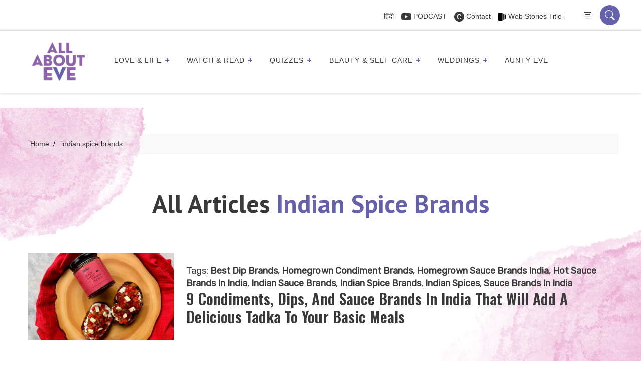

--- FILE ---
content_type: text/html; charset=UTF-8
request_url: https://allabouteve.co.in/tag/indian-spice-brands/
body_size: 73976
content:
<!DOCTYPE html>
<html lang="en-US"  >
<head>
  <!-- faviocn -->
                          <link rel="icon" type="image/x-icon" href="https://allabouteve.co.in/wp-content/uploads/2023/12/AAE-logo.png">
      
      <!-- Header tab color -->
      <meta name="theme-color" content="#6561ad">
      <meta name="msapplication-navbutton-color" content="#6561ad">
      <meta name="apple-mobile-web-app-status-bar-style" content="#6561ad">
    
        <!-- faviocn -->

      <meta charset="UTF-8" />
      <meta name="viewport" content="width=device-width, initial-scale=1" />
      <meta name="p:domain_verify" content="2200472deb6ea1db2895006ccab9d298"/>
      <meta name="google-site-verification" content="mdAyIpuNthJ3g2F-ZK8n4TRCbkBhaM2Ci_hxTkpqRcA" />


  <!-- Wp Head -->
  <meta name='robots' content='index, follow, max-image-preview:large, max-snippet:-1, max-video-preview:-1' />

<!-- Google Tag Manager for WordPress by gtm4wp.com -->
<script data-cfasync="false" data-pagespeed-no-defer>
	var gtm4wp_datalayer_name = "dataLayer";
	var dataLayer = dataLayer || [];
</script>
<!-- End Google Tag Manager for WordPress by gtm4wp.com -->
	<!-- This site is optimized with the Yoast SEO Premium plugin v26.7 (Yoast SEO v26.7) - https://yoast.com/wordpress/plugins/seo/ -->
	<title>indian spice brands - AllAboutEve</title>
	<link rel="canonical" href="https://allabouteve.co.in/tag/indian-spice-brands/" />
	<meta property="og:locale" content="en_US" />
	<meta property="og:type" content="article" />
	<meta property="og:title" content="indian spice brands" />
	<meta property="og:url" content="https://allabouteve.co.in/tag/indian-spice-brands/" />
	<meta property="og:site_name" content="AllAboutEve" />
	<meta property="og:image" content="https://allabouteve.co.in/wp-content/uploads/2025/03/WhatsApp-Image-2025-03-20-at-12.04.17.jpeg" />
	<meta property="og:image:width" content="1080" />
	<meta property="og:image:height" content="1080" />
	<meta property="og:image:type" content="image/jpeg" />
	<meta name="twitter:card" content="summary_large_image" />
	<meta name="twitter:site" content="@allabouteve_in" />
	<script type="application/ld+json" class="yoast-schema-graph">{"@context":"https://schema.org","@graph":[{"@type":"CollectionPage","@id":"https://allabouteve.co.in/tag/indian-spice-brands/","url":"https://allabouteve.co.in/tag/indian-spice-brands/","name":"indian spice brands - AllAboutEve","isPartOf":{"@id":"https://allabouteve.co.in/#website"},"primaryImageOfPage":{"@id":"https://allabouteve.co.in/tag/indian-spice-brands/#primaryimage"},"image":{"@id":"https://allabouteve.co.in/tag/indian-spice-brands/#primaryimage"},"thumbnailUrl":"https://allabouteve.co.in/wp-content/uploads/2022/02/Feature-images-Ravnoor-2022-02-16T004405.184.png","breadcrumb":{"@id":"https://allabouteve.co.in/tag/indian-spice-brands/#breadcrumb"},"inLanguage":"en-US"},{"@type":"ImageObject","inLanguage":"en-US","@id":"https://allabouteve.co.in/tag/indian-spice-brands/#primaryimage","url":"https://allabouteve.co.in/wp-content/uploads/2022/02/Feature-images-Ravnoor-2022-02-16T004405.184.png","contentUrl":"https://allabouteve.co.in/wp-content/uploads/2022/02/Feature-images-Ravnoor-2022-02-16T004405.184.png","width":750,"height":450,"caption":"indian sauce brands"},{"@type":"BreadcrumbList","@id":"https://allabouteve.co.in/tag/indian-spice-brands/#breadcrumb","itemListElement":[{"@type":"ListItem","position":1,"name":"Home","item":"https://allabouteve.co.in/"},{"@type":"ListItem","position":2,"name":"indian spice brands"}]},{"@type":"WebSite","@id":"https://allabouteve.co.in/#website","url":"https://allabouteve.co.in/","name":"AllAboutEve","description":"Get the best and latest trends, things to do, tips for beauty and makeup, travel hacks, career advices for working women, women motivational stories, &amp; much more. Read our blog","publisher":{"@id":"https://allabouteve.co.in/#organization"},"alternateName":"All About Eve India","potentialAction":[{"@type":"SearchAction","target":{"@type":"EntryPoint","urlTemplate":"https://allabouteve.co.in/?s={search_term_string}"},"query-input":{"@type":"PropertyValueSpecification","valueRequired":true,"valueName":"search_term_string"}}],"inLanguage":"en-US"},{"@type":"Organization","@id":"https://allabouteve.co.in/#organization","name":"All About Eve","alternateName":"All About Eve India","url":"https://allabouteve.co.in/","logo":{"@type":"ImageObject","inLanguage":"en-US","@id":"https://allabouteve.co.in/#/schema/logo/image/","url":"https://allabouteve.co.in/wp-content/uploads/2024/08/AAE-Logo-e1669447890863-1.png","contentUrl":"https://allabouteve.co.in/wp-content/uploads/2024/08/AAE-Logo-e1669447890863-1.png","width":1200,"height":1074,"caption":"All About Eve"},"image":{"@id":"https://allabouteve.co.in/#/schema/logo/image/"},"sameAs":["https://www.facebook.com/allaboutevein","https://x.com/allabouteve_in","https://in.pinterest.com/allabouteve_in/"],"email":"hello@allabouteve.co.in"}]}</script>
	<!-- / Yoast SEO Premium plugin. -->


<link rel='dns-prefetch' href='//cdnjs.cloudflare.com' />
<link rel='dns-prefetch' href='//www.googletagmanager.com' />
<link rel="alternate" type="application/rss+xml" title="AllAboutEve &raquo; Feed" href="https://allabouteve.co.in/feed/" />
<link rel="alternate" type="application/rss+xml" title="AllAboutEve &raquo; Comments Feed" href="https://allabouteve.co.in/comments/feed/" />
<link rel="alternate" type="application/rss+xml" title="AllAboutEve &raquo; indian spice brands Tag Feed" href="https://allabouteve.co.in/tag/indian-spice-brands/feed/" />
<link rel="alternate" type="application/rss+xml" title="AllAboutEve &raquo; Stories Feed" href="https://allabouteve.co.in/web-stories/feed/"><style id='wp-img-auto-sizes-contain-inline-css'>
img:is([sizes=auto i],[sizes^="auto," i]){contain-intrinsic-size:3000px 1500px}
/*# sourceURL=wp-img-auto-sizes-contain-inline-css */
</style>
<style id='wp-emoji-styles-inline-css'>

	img.wp-smiley, img.emoji {
		display: inline !important;
		border: none !important;
		box-shadow: none !important;
		height: 1em !important;
		width: 1em !important;
		margin: 0 0.07em !important;
		vertical-align: -0.1em !important;
		background: none !important;
		padding: 0 !important;
	}
/*# sourceURL=wp-emoji-styles-inline-css */
</style>
<style id='wp-block-library-inline-css'>
:root{--wp-block-synced-color:#7a00df;--wp-block-synced-color--rgb:122,0,223;--wp-bound-block-color:var(--wp-block-synced-color);--wp-editor-canvas-background:#ddd;--wp-admin-theme-color:#007cba;--wp-admin-theme-color--rgb:0,124,186;--wp-admin-theme-color-darker-10:#006ba1;--wp-admin-theme-color-darker-10--rgb:0,107,160.5;--wp-admin-theme-color-darker-20:#005a87;--wp-admin-theme-color-darker-20--rgb:0,90,135;--wp-admin-border-width-focus:2px}@media (min-resolution:192dpi){:root{--wp-admin-border-width-focus:1.5px}}.wp-element-button{cursor:pointer}:root .has-very-light-gray-background-color{background-color:#eee}:root .has-very-dark-gray-background-color{background-color:#313131}:root .has-very-light-gray-color{color:#eee}:root .has-very-dark-gray-color{color:#313131}:root .has-vivid-green-cyan-to-vivid-cyan-blue-gradient-background{background:linear-gradient(135deg,#00d084,#0693e3)}:root .has-purple-crush-gradient-background{background:linear-gradient(135deg,#34e2e4,#4721fb 50%,#ab1dfe)}:root .has-hazy-dawn-gradient-background{background:linear-gradient(135deg,#faaca8,#dad0ec)}:root .has-subdued-olive-gradient-background{background:linear-gradient(135deg,#fafae1,#67a671)}:root .has-atomic-cream-gradient-background{background:linear-gradient(135deg,#fdd79a,#004a59)}:root .has-nightshade-gradient-background{background:linear-gradient(135deg,#330968,#31cdcf)}:root .has-midnight-gradient-background{background:linear-gradient(135deg,#020381,#2874fc)}:root{--wp--preset--font-size--normal:16px;--wp--preset--font-size--huge:42px}.has-regular-font-size{font-size:1em}.has-larger-font-size{font-size:2.625em}.has-normal-font-size{font-size:var(--wp--preset--font-size--normal)}.has-huge-font-size{font-size:var(--wp--preset--font-size--huge)}.has-text-align-center{text-align:center}.has-text-align-left{text-align:left}.has-text-align-right{text-align:right}.has-fit-text{white-space:nowrap!important}#end-resizable-editor-section{display:none}.aligncenter{clear:both}.items-justified-left{justify-content:flex-start}.items-justified-center{justify-content:center}.items-justified-right{justify-content:flex-end}.items-justified-space-between{justify-content:space-between}.screen-reader-text{border:0;clip-path:inset(50%);height:1px;margin:-1px;overflow:hidden;padding:0;position:absolute;width:1px;word-wrap:normal!important}.screen-reader-text:focus{background-color:#ddd;clip-path:none;color:#444;display:block;font-size:1em;height:auto;left:5px;line-height:normal;padding:15px 23px 14px;text-decoration:none;top:5px;width:auto;z-index:100000}html :where(.has-border-color){border-style:solid}html :where([style*=border-top-color]){border-top-style:solid}html :where([style*=border-right-color]){border-right-style:solid}html :where([style*=border-bottom-color]){border-bottom-style:solid}html :where([style*=border-left-color]){border-left-style:solid}html :where([style*=border-width]){border-style:solid}html :where([style*=border-top-width]){border-top-style:solid}html :where([style*=border-right-width]){border-right-style:solid}html :where([style*=border-bottom-width]){border-bottom-style:solid}html :where([style*=border-left-width]){border-left-style:solid}html :where(img[class*=wp-image-]){height:auto;max-width:100%}:where(figure){margin:0 0 1em}html :where(.is-position-sticky){--wp-admin--admin-bar--position-offset:var(--wp-admin--admin-bar--height,0px)}@media screen and (max-width:600px){html :where(.is-position-sticky){--wp-admin--admin-bar--position-offset:0px}}

/*# sourceURL=wp-block-library-inline-css */
</style><style id='global-styles-inline-css'>
:root{--wp--preset--aspect-ratio--square: 1;--wp--preset--aspect-ratio--4-3: 4/3;--wp--preset--aspect-ratio--3-4: 3/4;--wp--preset--aspect-ratio--3-2: 3/2;--wp--preset--aspect-ratio--2-3: 2/3;--wp--preset--aspect-ratio--16-9: 16/9;--wp--preset--aspect-ratio--9-16: 9/16;--wp--preset--color--black: #000000;--wp--preset--color--cyan-bluish-gray: #abb8c3;--wp--preset--color--white: #FFFFFF;--wp--preset--color--pale-pink: #f78da7;--wp--preset--color--vivid-red: #cf2e2e;--wp--preset--color--luminous-vivid-orange: #ff6900;--wp--preset--color--luminous-vivid-amber: #fcb900;--wp--preset--color--light-green-cyan: #7bdcb5;--wp--preset--color--vivid-green-cyan: #00d084;--wp--preset--color--pale-cyan-blue: #8ed1fc;--wp--preset--color--vivid-cyan-blue: #0693e3;--wp--preset--color--vivid-purple: #9b51e0;--wp--preset--color--dark-gray: #28303D;--wp--preset--color--gray: #39414D;--wp--preset--color--green: #D1E4DD;--wp--preset--color--blue: #D1DFE4;--wp--preset--color--purple: #D1D1E4;--wp--preset--color--red: #E4D1D1;--wp--preset--color--orange: #E4DAD1;--wp--preset--color--yellow: #EEEADD;--wp--preset--gradient--vivid-cyan-blue-to-vivid-purple: linear-gradient(135deg,rgb(6,147,227) 0%,rgb(155,81,224) 100%);--wp--preset--gradient--light-green-cyan-to-vivid-green-cyan: linear-gradient(135deg,rgb(122,220,180) 0%,rgb(0,208,130) 100%);--wp--preset--gradient--luminous-vivid-amber-to-luminous-vivid-orange: linear-gradient(135deg,rgb(252,185,0) 0%,rgb(255,105,0) 100%);--wp--preset--gradient--luminous-vivid-orange-to-vivid-red: linear-gradient(135deg,rgb(255,105,0) 0%,rgb(207,46,46) 100%);--wp--preset--gradient--very-light-gray-to-cyan-bluish-gray: linear-gradient(135deg,rgb(238,238,238) 0%,rgb(169,184,195) 100%);--wp--preset--gradient--cool-to-warm-spectrum: linear-gradient(135deg,rgb(74,234,220) 0%,rgb(151,120,209) 20%,rgb(207,42,186) 40%,rgb(238,44,130) 60%,rgb(251,105,98) 80%,rgb(254,248,76) 100%);--wp--preset--gradient--blush-light-purple: linear-gradient(135deg,rgb(255,206,236) 0%,rgb(152,150,240) 100%);--wp--preset--gradient--blush-bordeaux: linear-gradient(135deg,rgb(254,205,165) 0%,rgb(254,45,45) 50%,rgb(107,0,62) 100%);--wp--preset--gradient--luminous-dusk: linear-gradient(135deg,rgb(255,203,112) 0%,rgb(199,81,192) 50%,rgb(65,88,208) 100%);--wp--preset--gradient--pale-ocean: linear-gradient(135deg,rgb(255,245,203) 0%,rgb(182,227,212) 50%,rgb(51,167,181) 100%);--wp--preset--gradient--electric-grass: linear-gradient(135deg,rgb(202,248,128) 0%,rgb(113,206,126) 100%);--wp--preset--gradient--midnight: linear-gradient(135deg,rgb(2,3,129) 0%,rgb(40,116,252) 100%);--wp--preset--gradient--purple-to-yellow: linear-gradient(160deg, #D1D1E4 0%, #EEEADD 100%);--wp--preset--gradient--yellow-to-purple: linear-gradient(160deg, #EEEADD 0%, #D1D1E4 100%);--wp--preset--gradient--green-to-yellow: linear-gradient(160deg, #D1E4DD 0%, #EEEADD 100%);--wp--preset--gradient--yellow-to-green: linear-gradient(160deg, #EEEADD 0%, #D1E4DD 100%);--wp--preset--gradient--red-to-yellow: linear-gradient(160deg, #E4D1D1 0%, #EEEADD 100%);--wp--preset--gradient--yellow-to-red: linear-gradient(160deg, #EEEADD 0%, #E4D1D1 100%);--wp--preset--gradient--purple-to-red: linear-gradient(160deg, #D1D1E4 0%, #E4D1D1 100%);--wp--preset--gradient--red-to-purple: linear-gradient(160deg, #E4D1D1 0%, #D1D1E4 100%);--wp--preset--font-size--small: 18px;--wp--preset--font-size--medium: 20px;--wp--preset--font-size--large: 24px;--wp--preset--font-size--x-large: 42px;--wp--preset--font-size--extra-small: 16px;--wp--preset--font-size--normal: 20px;--wp--preset--font-size--extra-large: 40px;--wp--preset--font-size--huge: 96px;--wp--preset--font-size--gigantic: 144px;--wp--preset--spacing--20: 0.44rem;--wp--preset--spacing--30: 0.67rem;--wp--preset--spacing--40: 1rem;--wp--preset--spacing--50: 1.5rem;--wp--preset--spacing--60: 2.25rem;--wp--preset--spacing--70: 3.38rem;--wp--preset--spacing--80: 5.06rem;--wp--preset--shadow--natural: 6px 6px 9px rgba(0, 0, 0, 0.2);--wp--preset--shadow--deep: 12px 12px 50px rgba(0, 0, 0, 0.4);--wp--preset--shadow--sharp: 6px 6px 0px rgba(0, 0, 0, 0.2);--wp--preset--shadow--outlined: 6px 6px 0px -3px rgb(255, 255, 255), 6px 6px rgb(0, 0, 0);--wp--preset--shadow--crisp: 6px 6px 0px rgb(0, 0, 0);}:where(.is-layout-flex){gap: 0.5em;}:where(.is-layout-grid){gap: 0.5em;}body .is-layout-flex{display: flex;}.is-layout-flex{flex-wrap: wrap;align-items: center;}.is-layout-flex > :is(*, div){margin: 0;}body .is-layout-grid{display: grid;}.is-layout-grid > :is(*, div){margin: 0;}:where(.wp-block-columns.is-layout-flex){gap: 2em;}:where(.wp-block-columns.is-layout-grid){gap: 2em;}:where(.wp-block-post-template.is-layout-flex){gap: 1.25em;}:where(.wp-block-post-template.is-layout-grid){gap: 1.25em;}.has-black-color{color: var(--wp--preset--color--black) !important;}.has-cyan-bluish-gray-color{color: var(--wp--preset--color--cyan-bluish-gray) !important;}.has-white-color{color: var(--wp--preset--color--white) !important;}.has-pale-pink-color{color: var(--wp--preset--color--pale-pink) !important;}.has-vivid-red-color{color: var(--wp--preset--color--vivid-red) !important;}.has-luminous-vivid-orange-color{color: var(--wp--preset--color--luminous-vivid-orange) !important;}.has-luminous-vivid-amber-color{color: var(--wp--preset--color--luminous-vivid-amber) !important;}.has-light-green-cyan-color{color: var(--wp--preset--color--light-green-cyan) !important;}.has-vivid-green-cyan-color{color: var(--wp--preset--color--vivid-green-cyan) !important;}.has-pale-cyan-blue-color{color: var(--wp--preset--color--pale-cyan-blue) !important;}.has-vivid-cyan-blue-color{color: var(--wp--preset--color--vivid-cyan-blue) !important;}.has-vivid-purple-color{color: var(--wp--preset--color--vivid-purple) !important;}.has-black-background-color{background-color: var(--wp--preset--color--black) !important;}.has-cyan-bluish-gray-background-color{background-color: var(--wp--preset--color--cyan-bluish-gray) !important;}.has-white-background-color{background-color: var(--wp--preset--color--white) !important;}.has-pale-pink-background-color{background-color: var(--wp--preset--color--pale-pink) !important;}.has-vivid-red-background-color{background-color: var(--wp--preset--color--vivid-red) !important;}.has-luminous-vivid-orange-background-color{background-color: var(--wp--preset--color--luminous-vivid-orange) !important;}.has-luminous-vivid-amber-background-color{background-color: var(--wp--preset--color--luminous-vivid-amber) !important;}.has-light-green-cyan-background-color{background-color: var(--wp--preset--color--light-green-cyan) !important;}.has-vivid-green-cyan-background-color{background-color: var(--wp--preset--color--vivid-green-cyan) !important;}.has-pale-cyan-blue-background-color{background-color: var(--wp--preset--color--pale-cyan-blue) !important;}.has-vivid-cyan-blue-background-color{background-color: var(--wp--preset--color--vivid-cyan-blue) !important;}.has-vivid-purple-background-color{background-color: var(--wp--preset--color--vivid-purple) !important;}.has-black-border-color{border-color: var(--wp--preset--color--black) !important;}.has-cyan-bluish-gray-border-color{border-color: var(--wp--preset--color--cyan-bluish-gray) !important;}.has-white-border-color{border-color: var(--wp--preset--color--white) !important;}.has-pale-pink-border-color{border-color: var(--wp--preset--color--pale-pink) !important;}.has-vivid-red-border-color{border-color: var(--wp--preset--color--vivid-red) !important;}.has-luminous-vivid-orange-border-color{border-color: var(--wp--preset--color--luminous-vivid-orange) !important;}.has-luminous-vivid-amber-border-color{border-color: var(--wp--preset--color--luminous-vivid-amber) !important;}.has-light-green-cyan-border-color{border-color: var(--wp--preset--color--light-green-cyan) !important;}.has-vivid-green-cyan-border-color{border-color: var(--wp--preset--color--vivid-green-cyan) !important;}.has-pale-cyan-blue-border-color{border-color: var(--wp--preset--color--pale-cyan-blue) !important;}.has-vivid-cyan-blue-border-color{border-color: var(--wp--preset--color--vivid-cyan-blue) !important;}.has-vivid-purple-border-color{border-color: var(--wp--preset--color--vivid-purple) !important;}.has-vivid-cyan-blue-to-vivid-purple-gradient-background{background: var(--wp--preset--gradient--vivid-cyan-blue-to-vivid-purple) !important;}.has-light-green-cyan-to-vivid-green-cyan-gradient-background{background: var(--wp--preset--gradient--light-green-cyan-to-vivid-green-cyan) !important;}.has-luminous-vivid-amber-to-luminous-vivid-orange-gradient-background{background: var(--wp--preset--gradient--luminous-vivid-amber-to-luminous-vivid-orange) !important;}.has-luminous-vivid-orange-to-vivid-red-gradient-background{background: var(--wp--preset--gradient--luminous-vivid-orange-to-vivid-red) !important;}.has-very-light-gray-to-cyan-bluish-gray-gradient-background{background: var(--wp--preset--gradient--very-light-gray-to-cyan-bluish-gray) !important;}.has-cool-to-warm-spectrum-gradient-background{background: var(--wp--preset--gradient--cool-to-warm-spectrum) !important;}.has-blush-light-purple-gradient-background{background: var(--wp--preset--gradient--blush-light-purple) !important;}.has-blush-bordeaux-gradient-background{background: var(--wp--preset--gradient--blush-bordeaux) !important;}.has-luminous-dusk-gradient-background{background: var(--wp--preset--gradient--luminous-dusk) !important;}.has-pale-ocean-gradient-background{background: var(--wp--preset--gradient--pale-ocean) !important;}.has-electric-grass-gradient-background{background: var(--wp--preset--gradient--electric-grass) !important;}.has-midnight-gradient-background{background: var(--wp--preset--gradient--midnight) !important;}.has-small-font-size{font-size: var(--wp--preset--font-size--small) !important;}.has-medium-font-size{font-size: var(--wp--preset--font-size--medium) !important;}.has-large-font-size{font-size: var(--wp--preset--font-size--large) !important;}.has-x-large-font-size{font-size: var(--wp--preset--font-size--x-large) !important;}
/*# sourceURL=global-styles-inline-css */
</style>

<style id='classic-theme-styles-inline-css'>
/*! This file is auto-generated */
.wp-block-button__link{color:#fff;background-color:#32373c;border-radius:9999px;box-shadow:none;text-decoration:none;padding:calc(.667em + 2px) calc(1.333em + 2px);font-size:1.125em}.wp-block-file__button{background:#32373c;color:#fff;text-decoration:none}
/*# sourceURL=/wp-includes/css/classic-themes.min.css */
</style>
<link rel='stylesheet' id='twenty-twenty-one-custom-color-overrides-css' href='https://allabouteve.co.in/wp-content/themes/Allabouteve/assets/css/custom-color-overrides.css?ver=3.0' media='all' />
<link rel='stylesheet' id='dashicons-css' href='https://allabouteve.co.in/wp-includes/css/dashicons.min.css?ver=f7e424f64ef47bc800f740bc7c971c14' media='all' />
<link rel='stylesheet' id='admin-bar-css' href='https://allabouteve.co.in/wp-includes/css/admin-bar.min.css?ver=f7e424f64ef47bc800f740bc7c971c14' media='all' />
<style id='admin-bar-inline-css'>

    /* Hide CanvasJS credits for P404 charts specifically */
    #p404RedirectChart .canvasjs-chart-credit {
        display: none !important;
    }
    
    #p404RedirectChart canvas {
        border-radius: 6px;
    }

    .p404-redirect-adminbar-weekly-title {
        font-weight: bold;
        font-size: 14px;
        color: #fff;
        margin-bottom: 6px;
    }

    #wpadminbar #wp-admin-bar-p404_free_top_button .ab-icon:before {
        content: "\f103";
        color: #dc3545;
        top: 3px;
    }
    
    #wp-admin-bar-p404_free_top_button .ab-item {
        min-width: 80px !important;
        padding: 0px !important;
    }
    
    /* Ensure proper positioning and z-index for P404 dropdown */
    .p404-redirect-adminbar-dropdown-wrap { 
        min-width: 0; 
        padding: 0;
        position: static !important;
    }
    
    #wpadminbar #wp-admin-bar-p404_free_top_button_dropdown {
        position: static !important;
    }
    
    #wpadminbar #wp-admin-bar-p404_free_top_button_dropdown .ab-item {
        padding: 0 !important;
        margin: 0 !important;
    }
    
    .p404-redirect-dropdown-container {
        min-width: 340px;
        padding: 18px 18px 12px 18px;
        background: #23282d !important;
        color: #fff;
        border-radius: 12px;
        box-shadow: 0 8px 32px rgba(0,0,0,0.25);
        margin-top: 10px;
        position: relative !important;
        z-index: 999999 !important;
        display: block !important;
        border: 1px solid #444;
    }
    
    /* Ensure P404 dropdown appears on hover */
    #wpadminbar #wp-admin-bar-p404_free_top_button .p404-redirect-dropdown-container { 
        display: none !important;
    }
    
    #wpadminbar #wp-admin-bar-p404_free_top_button:hover .p404-redirect-dropdown-container { 
        display: block !important;
    }
    
    #wpadminbar #wp-admin-bar-p404_free_top_button:hover #wp-admin-bar-p404_free_top_button_dropdown .p404-redirect-dropdown-container {
        display: block !important;
    }
    
    .p404-redirect-card {
        background: #2c3338;
        border-radius: 8px;
        padding: 18px 18px 12px 18px;
        box-shadow: 0 2px 8px rgba(0,0,0,0.07);
        display: flex;
        flex-direction: column;
        align-items: flex-start;
        border: 1px solid #444;
    }
    
    .p404-redirect-btn {
        display: inline-block;
        background: #dc3545;
        color: #fff !important;
        font-weight: bold;
        padding: 5px 22px;
        border-radius: 8px;
        text-decoration: none;
        font-size: 17px;
        transition: background 0.2s, box-shadow 0.2s;
        margin-top: 8px;
        box-shadow: 0 2px 8px rgba(220,53,69,0.15);
        text-align: center;
        line-height: 1.6;
    }
    
    .p404-redirect-btn:hover {
        background: #c82333;
        color: #fff !important;
        box-shadow: 0 4px 16px rgba(220,53,69,0.25);
    }
    
    /* Prevent conflicts with other admin bar dropdowns */
    #wpadminbar .ab-top-menu > li:hover > .ab-item,
    #wpadminbar .ab-top-menu > li.hover > .ab-item {
        z-index: auto;
    }
    
    #wpadminbar #wp-admin-bar-p404_free_top_button:hover > .ab-item {
        z-index: 999998 !important;
    }
    
/*# sourceURL=admin-bar-inline-css */
</style>
<link rel='stylesheet' id='contact-form-7-css' href='https://allabouteve.co.in/wp-content/plugins/contact-form-7/includes/css/styles.css?ver=6.1.4' media='all' />
<link rel='stylesheet' id='svc-next-post-css-css' href='https://allabouteve.co.in/wp-content/plugins/wp-next-post-v1.3/inc/../assets/css/front.css?ver=f7e424f64ef47bc800f740bc7c971c14' media='all' />
<link rel='stylesheet' id='vcfti-font-awesome-css-css' href='https://allabouteve.co.in/wp-content/plugins/wp-next-post-v1.3/inc/../assets/css/font-awesome.min.css?ver=f7e424f64ef47bc800f740bc7c971c14' media='all' />
<link rel='stylesheet' id='svc-next-owl-css-css' href='https://allabouteve.co.in/wp-content/plugins/wp-next-post-v1.3/inc/../assets/css/owl.carousel.css?ver=f7e424f64ef47bc800f740bc7c971c14' media='all' />
<link rel='stylesheet' id='vcfti-font-stroke-css-css' href='https://allabouteve.co.in/wp-content/plugins/wp-next-post-v1.3/inc/../assets/css/pe-icon-7-stroke.css?ver=f7e424f64ef47bc800f740bc7c971c14' media='all' />
<link rel='stylesheet' id='animate-css' href='https://allabouteve.co.in/wp-content/plugins/wp-quiz-pro/assets/frontend/css/animate.css?ver=3.6.0' media='all' />
<link rel='stylesheet' id='wp-quiz-css' href='https://allabouteve.co.in/wp-content/plugins/wp-quiz-pro/assets/frontend/css/wp-quiz.css?ver=2.1.11' media='all' />
<link rel='stylesheet' id='wpra-fontawesome-css' href='https://allabouteve.co.in/wp-content/plugins/wpreactions-pro-v3.1.13/assets/vendor/fontawesome/css/all.min.css?v=3.1.13&#038;ver=f7e424f64ef47bc800f740bc7c971c14' media='all' />
<link rel='stylesheet' id='wpra-front-css' href='https://allabouteve.co.in/wp-content/plugins/wpreactions-pro-v3.1.13/assets/css/dist/front.min.css?v=3.1.13&#038;ver=f7e424f64ef47bc800f740bc7c971c14' media='all' />
<link rel='stylesheet' id='twenty-twenty-one-style-css' href='https://allabouteve.co.in/wp-content/themes/Allabouteve/style.css?ver=3.0' media='all' />
<link rel='stylesheet' id='twenty-twenty-one-print-style-css' href='https://allabouteve.co.in/wp-content/themes/Allabouteve/assets/css/print.css?ver=3.0' media='print' />
<link rel='stylesheet' id='slick-slider-css' href='https://cdnjs.cloudflare.com/ajax/libs/slick-carousel/1.8.1/slick.min.css?ver=1.8.1' media='all' />
<link rel='stylesheet' id='slick-theme-css' href='https://cdnjs.cloudflare.com/ajax/libs/slick-carousel/1.8.1/slick-theme.min.css?ver=1.8.1' media='all' />
<script src="https://allabouteve.co.in/wp-includes/js/jquery/jquery.min.js?ver=3.7.1" id="jquery-core-js"></script>
<script src="https://allabouteve.co.in/wp-includes/js/jquery/jquery-migrate.min.js?ver=3.4.1" id="jquery-migrate-js"></script>
<script src="https://allabouteve.co.in/wp-content/plugins/wp-next-post-v1.3/inc/../assets/js/owl.carousel.min.js?ver=f7e424f64ef47bc800f740bc7c971c14" id="next-post-owl-js-js"></script>
<script src="https://allabouteve.co.in/wp-content/plugins/wpreactions-pro-v3.1.13/assets/vendor/lottie/lottie.min.js?v=3.1.13&amp;ver=f7e424f64ef47bc800f740bc7c971c14" id="wpra-lottie-js"></script>
<script id="wpra-front-js-extra">
var wpreactions = {"ajaxurl":"https://allabouteve.co.in/wp-admin/admin-ajax.php","emojis_base_url":{"builtin":"https://allabouteve.co.in/wp-content/plugins/wpreactions-pro-v3.1.13/assets/emojis/","custom":"https://allabouteve.co.in/wp-content/uploads/wpreactions/emojis/"},"social_platforms":{"facebook":{"label":"Facebook","color":"#3b5998","url":{"desktop":"https://www.facebook.com/sharer/sharer.php?u="}},"twitter":{"label":"Twitter","color":"#000000","url":{"desktop":"https://twitter.com/intent/tweet?text="}},"whatsapp":{"label":"Whatsapp","color":"#25d366","url":{"desktop":"https://api.whatsapp.com/send?text=","mobile":"whatsapp://send?text="}},"linkedin":{"label":"Linkedin","color":"#0077b5","url":{"desktop":"https://www.linkedin.com/shareArticle?url="}},"pinterest":{"label":"Pinterest","color":"#bd081c","url":{"desktop":"https://pinterest.com/pin/create/link/?url="}},"messenger":{"label":"Messenger","color":"#0078FF","url":{"desktop":"https://www.facebook.com/dialog/send?app_id=140586622674265&redirect_uri=https://facebook.com&link=","mobile":"fb-messenger://share?link="}},"reddit":{"label":"Reddit","color":"#ff4500","url":{"desktop":"https://reddit.com/submit?url="}},"telegram":{"label":"Telegram","color":"#0088cc","url":{"desktop":"https://t.me/share/url?url="}},"tumblr":{"label":"Tumblr","color":"#001935","url":{"desktop":"https://tumblr.com/widgets/share/tool?canonicalUrl="}},"vkontakte":{"label":"VKontakte","color":"#5181B8","url":{"desktop":"https://vk.com/share.php?url="}},"gmail":{"label":"Gmail","color":"#EA4335","url":{"desktop":"https://mail.google.com/mail/?view=cm&su=Shared%20with%20wpreactions&body=","mobile":"mailto:?Subject=Shared%20with%20wpreactions&body="}},"email":{"label":"Email","color":"#424242","url":{"desktop":"mailto:?Subject=Shared%20with%20wpreactions&body="}}},"version":"3.1.13","is_user_logged":""};
//# sourceURL=wpra-front-js-extra
</script>
<script src="https://allabouteve.co.in/wp-content/plugins/wpreactions-pro-v3.1.13/assets/js/front.js?v=3.1.13&amp;ver=f7e424f64ef47bc800f740bc7c971c14" id="wpra-front-js"></script>

<!-- Google tag (gtag.js) snippet added by Site Kit -->
<!-- Google Analytics snippet added by Site Kit -->
<script src="https://www.googletagmanager.com/gtag/js?id=GT-T5JNWV7" id="google_gtagjs-js" async></script>
<script id="google_gtagjs-js-after">
window.dataLayer = window.dataLayer || [];function gtag(){dataLayer.push(arguments);}
gtag("set","linker",{"domains":["allabouteve.co.in"]});
gtag("js", new Date());
gtag("set", "developer_id.dZTNiMT", true);
gtag("config", "GT-T5JNWV7");
 window._googlesitekit = window._googlesitekit || {}; window._googlesitekit.throttledEvents = []; window._googlesitekit.gtagEvent = (name, data) => { var key = JSON.stringify( { name, data } ); if ( !! window._googlesitekit.throttledEvents[ key ] ) { return; } window._googlesitekit.throttledEvents[ key ] = true; setTimeout( () => { delete window._googlesitekit.throttledEvents[ key ]; }, 5 ); gtag( "event", name, { ...data, event_source: "site-kit" } ); }; 
//# sourceURL=google_gtagjs-js-after
</script>
<link rel="https://api.w.org/" href="https://allabouteve.co.in/wp-json/" /><link rel="alternate" title="JSON" type="application/json" href="https://allabouteve.co.in/wp-json/wp/v2/tags/48344" /><link rel="EditURI" type="application/rsd+xml" title="RSD" href="https://allabouteve.co.in/xmlrpc.php?rsd" />

<!-- Pinterest Pixel Base Code --!>
<script>!function(e){if(!window.pintrk){window.pintrk = function () { window.pintrk.queue.push(Array.prototype.slice.call(arguments))};var n=window.pintrk;n.queue=[],n.version='3.0';var t=document.createElement('script');t.async=!0,t.src=e;var r=document.getElementsByTagName('script')[0]; r.parentNode.insertBefore(t,r)}}('https://s.pinimg.com/ct/core.js'); pintrk('load', '2612955862705'); pintrk('page'); </script> <noscript><img height='1' width='1' style='display:none;' alt='' src='https://ct.pinterest.com/v3/?tid=2612955862705&noscript=1' /></noscript><!-- End Pinterest Pixel Base Code --!>
<script> pintrk('track', 'pagevisit'); </script>
<meta name="generator" content="Site Kit by Google 1.168.0" />			<style type="text/css">
							</style>
			
<!-- Google Tag Manager for WordPress by gtm4wp.com -->
<!-- GTM Container placement set to automatic -->
<script data-cfasync="false" data-pagespeed-no-defer>
	var dataLayer_content = {"pagePostType":"post","pagePostType2":"tag-post"};
	dataLayer.push( dataLayer_content );
</script>
<script data-cfasync="false" data-pagespeed-no-defer>
(function(w,d,s,l,i){w[l]=w[l]||[];w[l].push({'gtm.start':
new Date().getTime(),event:'gtm.js'});var f=d.getElementsByTagName(s)[0],
j=d.createElement(s),dl=l!='dataLayer'?'&l='+l:'';j.async=true;j.src=
'//www.googletagmanager.com/gtm.js?id='+i+dl;f.parentNode.insertBefore(j,f);
})(window,document,'script','dataLayer','GTM-KT3HWJ6');
</script>
<!-- End Google Tag Manager for WordPress by gtm4wp.com -->
<!-- Google AdSense meta tags added by Site Kit -->
<meta name="google-adsense-platform-account" content="ca-host-pub-2644536267352236">
<meta name="google-adsense-platform-domain" content="sitekit.withgoogle.com">
<!-- End Google AdSense meta tags added by Site Kit -->
			<style type="text/css">
							</style>
			<style id="wpreactions-style-global">.wpra-plugin-container[data-source="global"] .wpra-call-to-action {border-bottom: 1px solid #eee;padding-bottom: 35px;border-bottom-width: 1px;border-bottom-style: solid;border-bottom-color: #eeeeee;color: #000000;font-size: 25px;font-weight: 600;display: block;} .wpra-plugin-container[data-source="global"] .wpra-reaction-label {background-color: #f2f2f2;color: #000000;font-size: 14px;font-weight: 700;} .wpra-plugin-container[data-source="global"] .wpra-reaction.active .wpra-reaction-label {background-color: #6f42c1;color: #ffffff;} .wpra-plugin-container[data-source="global"] .wpra-reaction:hover .wpra-reaction-label {background-color: #6f42c1;color: #ffffff;} .wpra-plugin-container[data-source="global"] .wpra-reaction-track {background-color: #f2f2f2;} .wpra-plugin-container[data-source="global"] .wpra-reaction-track-val {color: #000000;font-size: 15px;font-weight: 300;} .wpra-plugin-container[data-source="global"] .wpra-reaction-track-bar {background-color: #b19ada;} .wpra-plugin-container[data-source="global"]  {justify-content: center;} .wpra-plugin-container[data-source="global"] .wpra-reactions {} .wpra-plugin-container[data-source="global"] .wpra-flying {color: #8d63ab;font-size: 16px;font-weight: 300;} .wpra-plugin-container[data-source="global"] .wpra-reaction-animation-holder {width: 58px;height: 58px;margin: 0px;padding: 0px;} .wpra-plugin-container[data-source="global"] .wpra-reaction-static-holder {width: 58px;height: 58px;margin: 0px;padding: 6px;} .wpra-plugin-container[data-source="global"] .wpra-share-expandable-more {border-radius: 5px;} .wpra-plugin-container[data-source="global"] .wpra-share-expandable-counts {font-size: 30px;font-weight: 700;color: #000000;} .wpra-plugin-container[data-source="global"] .share-btn {border-radius: 5px;} </style><link rel="icon" href="https://allabouteve.co.in/wp-content/uploads/2017/04/AAE-Logo-final-75x75.png" sizes="32x32" />
<link rel="icon" href="https://allabouteve.co.in/wp-content/uploads/2017/04/AAE-Logo-final.png" sizes="192x192" />
<link rel="apple-touch-icon" href="https://allabouteve.co.in/wp-content/uploads/2017/04/AAE-Logo-final.png" />
<meta name="msapplication-TileImage" content="https://allabouteve.co.in/wp-content/uploads/2017/04/AAE-Logo-final.png" />
		<style id="wp-custom-css">
			#section-three #watch-md-6, #section-two .col-md-6, .aboutUs_box, .newsletter_Sec, .aboutUs_text, #post_cat_feature_loop, #single-post-watch #watch-md-6, #single_related_post_content .col-md-6 {
    margin-bottom: 50px;
}
#section-one {
    padding-bottom: 0px !important;
    margin-bottom: 0px;
}
#section-three {
    margin-top: 2em;
}
.single_related_post_content_title {
    margin-top: 10px;
}
/* about us css */
.about-us-section div {
    display: inline-block;
    float: left;
    width: 100%;
    margin: 25px 0px;
}
.single-pages-common {
    padding-bottom: 60px !important;
}
.page #main {
    padding-top: 0px;
}
.sub-menu-toggle {
    display: none !important;
}
.newsletter_bg div .mc4wp-form input.subscribebtn {
    line-height: 20px;
}
.single-post #content #primary #single-post-section #single-post-content-row #single-post-content-start .eveBox ul li, .single-post #content #primary #single-post-section #single-post-content-row #single-post-content-start .eveBox ol li {
    list-style: inherit !important;
    margin: 20px 0px;
}
.single-post #content #single-page-tags ul li {
	list-style:none !important;
}
#ajaxsearchprores1_1.vertical, #ajaxsearchprores1_2.vertical, div.asp_r.asp_r_1.vertical {
    border: 3px solid #f5d7ea !important;
    background: transparent !important;
}
.wq-quiz-wrapper div img {
    text-align: center;
    display: block;
}
.single-post .instagram-media-rendered {
    min-height: 950px;
}
/* ============================================== */
/* Widescreen                                     */
/*                                       1280x800 */
/* ============================================== */
@media screen and (min-width: 800px) and (max-width: 1280px) {

	.watch_Sec:before {
		display: none !important;
	}
.single-post #single-post-content-row iframe {
    min-height: 950px;
}
}

@media only screen and (max-width: 575px)
{
	.single-eve-store #post_cat_feature_section .eve-store-single-video #my-video {
			width: 350px;
			height: 350px;
	}
	.single-eve-store #primary .container h1.product_title.w-100.text-center.mb-5 {
    line-height: inherit !important;
}
	.single-post .instagram-media-rendered {
    min-height: 800px !important;
}
	.pluginops-optinRow div img.ftr-img-column1.img-medium {
    width: 100% !important;
    max-width: 98%;
}
	#adsense-ad .adsbygoogle iframe#aswift_1, ins.adsbygoogle, ins.adsbygoogle div {
    width: 100% !important;
    max-width: 100%;
}
	
}


/* New css start 1march 2025 */
/* .glider-slide {
    min-width: 292px !important;
    margin-left: 6px !important;
    margin-right: 6px !important;
} */

.pluginops-modal div .mailnewsletter-form {
    padding-left: 10px !important;
	 padding-right: 10px !important;
	margin: 0px !important;
	margin-top: 20px !important;
}
/* Add column custom styling here */
.mailnewsletter-form span {
    font-size: 21px !important;
    margin-bottom: 0px !important;
    float: left !important;
    width: 100% !important;
    line-height: 30px;
}

div#ulpb_Row_84500-column2 {
    margin-bottom: 0px !important;
    margin-top: 20px !important;
}
.pluginops-modal div .mailnewsletter-form .newscontent {
    font-size: 16px !important;
    display: inline-block;
}
.pluginops-modal div .mailnewsletter-form .newscontent span.italic {
    width: inherit !important;
    display: contents;
	font-style: italic;
    margin: 0px !important;
    color: #FFFF00;
	 font-size: 16px !important;
}
div#adsense-ad iframe#aswift_1 {
    height: inherit !important;
}
		</style>
		        <!-- AAE Header css and Script start -->
        <link href="https://fonts.googleapis.com/css2?family=Material+Symbols+Outlined:opsz,wght,FILL,GRAD@20,100,1,200" rel="stylesheet" />
        <link href="https://allabouteve.co.in/wp-content/themes/Allabouteve/aae-script/css/bootstrap.min.css" rel="stylesheet">
        <link rel="stylesheet" type="text/css" href="https://allabouteve.co.in/wp-content/themes/Allabouteve/aae-script/css/style.css">
        <!-- Jquery and Bootstrap -->
        <script src="https://allabouteve.co.in/wp-content/themes/Allabouteve/aae-script/js/jquery.min.js"></script>
        <script src="https://allabouteve.co.in/wp-content/themes/Allabouteve/aae-script/js/bootstrap.bundle.min.js"></script>
        <!-- Font-awesome5 -->
        <link rel="stylesheet" href="https://cdnjs.cloudflare.com/ajax/libs/font-awesome/4.7.0/css/font-awesome.min.css">
        <!-- Popup -->
        <script src="https://cdnjs.cloudflare.com/ajax/libs/magnific-popup.js/1.1.0/jquery.magnific-popup.js" integrity="sha512-C1zvdb9R55RAkl6xCLTPt+Wmcz6s+ccOvcr6G57lbm8M2fbgn2SUjUJbQ13fEyjuLViwe97uJvwa1EUf4F1Akw==" crossorigin="anonymous" referrerpolicy="no-referrer"></script>
        <link rel="stylesheet" href="https://cdnjs.cloudflare.com/ajax/libs/magnific-popup.js/1.1.0/magnific-popup.css" integrity="sha512-WEQNv9d3+sqyHjrqUZobDhFARZDko2wpWdfcpv44lsypsSuMO0kHGd3MQ8rrsBn/Qa39VojphdU6CMkpJUmDVw==" crossorigin="anonymous" referrerpolicy="no-referrer" />
        <!-- Fontawesome altest-->
        <link rel="stylesheet" href="https://cdnjs.cloudflare.com/ajax/libs/font-awesome/6.4.2/css/all.min.css" integrity="sha512-z3gLpd7yknf1YoNbCzqRKc4qyor8gaKU1qmn+CShxbuBusANI9QpRohGBreCFkKxLhei6S9CQXFEbbKuqLg0DA==" crossorigin="anonymous" referrerpolicy="no-referrer" />


<!--Header Seo code start Here-->
				<!--Header Seo code ENd Here-->
  
<!-- Place this in your WordPress theme's header.php (before </head>) -->
<script async src="https://pagead2.googlesyndication.com/pagead/js/adsbygoogle.js?client=ca-pub-6793416126523204" 
    crossorigin="anonymous"></script>
    
<link rel='stylesheet' id='pluginops-landingpage-style-css-css' href='https://allabouteve.co.in/wp-content/plugins/mailchimp-subscribe-sm/public/templates/style.css?ver=1.0' media='all' />
<style id='pluginops-landingpage-style-css-inline-css'>
#ulpb_Row_191500{   min-height:100px; padding:0% 5% 0% 5%;  margin:0% 0% 0% 0%;  
          background-color:rgba(0, 0, 0, 0) ;
          background-image: url();
          background-repeat: no-repeat;
          background-attachment: scroll;
          background-position: center center; 
          background-size: cover; 
        
          /* Insert your custom CSS for this row here. */

#fullPageBgOverlay_59117 {
    background: #fff !important;
    background-color: #fff !important;
}  display:block }            #ulpb_Row_191500-column1 {width:50%; min-height:100px; 
            background-color:rgba(0, 0, 0, 0) ;
            background-image: url();
            background-repeat: no-repeat;
            background-attachment: scroll;
            background-position: center center; 
            background-size: cover; 
          
         background-color:transparent; margin:0% 0% 0% 0% ;  padding:0% 0% 0% 0% ;  box-shadow: px  px  px  ;    /* Add column custom styling here */  display:inline-block;  min-height:100px; }      #ulpb_Row_191500-column2 {width:50%; min-height:100px; 
            background-color:rgba(0, 0, 0, 0) ;
            background-image: url();
            background-repeat: no-repeat;
            background-attachment: scroll;
            background-position: center center; 
            background-size: cover; 
          
         background-color:transparent; margin:0% 0% 0% 0% ;  padding:0% 0% 0% 0% ;  box-shadow: px  px  px  ;      display:inline-block; display: inline-flex; justify-content: center; flex-direction: column; min-height:100px; }                       
 @media only screen and (min-width : 768px) and (max-width : 1024px) { 
.ulpb_PageBody59117 { padding-top:%; padding-bottom:%; padding-left:%; padding-right:%;  }     
.ulpb_PageBody59117 h1 { font-size:px !important; }  .ulpb_PageBody59117 h2 { font-size:px !important; }  .ulpb_PageBody59117 p { font-size:px !important; }  .ulpb_PageBody59117 button { font-size:px !important; }  .ulpb_PageBody59117 a {  font-size:px !important; }      
        #ulpb_Row_191500 {
         margin-top: 0% !important;
         margin-bottom: 0% !important;
         margin-left: 0% !important;
         margin-right: 0% !important;

         padding-top: 1.5% !important;
         padding-bottom: 1.5% !important;
         padding-left: 1.5% !important;
         padding-right: 1.5% !important;

         min-height: !important;
         display:block
        }
      
        
        #ulpb_Row_191500-column1  {
         width:% !important;
         margin-top: % !important;
         margin-bottom: % !important;
         margin-left: % !important;
         margin-right: % !important;

         padding-top: % !important;
         padding-bottom: % !important;
         padding-left: % !important;
         padding-right: % !important;

         min-height: !important;
         display:inline-block;
         
        }
      
            
              #widget-0-column1-ulpb_Row_191500 {
               margin-top: % !important;
               margin-bottom: % !important;
               margin-left: % !important;
               margin-right: % !important;

               padding-top: % !important;
               padding-bottom: % !important;
               padding-left: % !important;
               padding-right: % !important;
               display: block !important;
              }
              
        #ulpb_Row_191500-column2  {
         width:% !important;
         margin-top: % !important;
         margin-bottom: % !important;
         margin-left: % !important;
         margin-right: % !important;

         padding-top: % !important;
         padding-bottom: % !important;
         padding-left: % !important;
         padding-right: % !important;

         min-height: !important;
         display:inline-block;
         
        }
      
            
              #widget-0-column2-ulpb_Row_191500 {
               margin-top: 0% !important;
               margin-bottom: 0% !important;
               margin-left: 0% !important;
               margin-right: 0% !important;

               padding-top: 1.5% !important;
               padding-bottom: 1.5% !important;
               padding-left: 1.5% !important;
               padding-right: 1.5% !important;
               display: block !important;
              }
              
                    #widget-0-column2-ulpb_Row_191500  p {
                     font-size: 18px !important;
                     line-height: em !important;
                     letter-spacing: px !important;
                     text-align: !important;
                    }
                    
              #widget-1-column2-ulpb_Row_191500 {
               margin-top: -2% !important;
               margin-bottom: 0% !important;
               margin-left: 0% !important;
               margin-right: 0% !important;

               padding-top: 1.5% !important;
               padding-bottom: 1.5% !important;
               padding-left: 1.5% !important;
               padding-right: 1.5% !important;
               display: block !important;
              }
              
                    #widget-1-column2-ulpb_Row_191500  h4 {
                     font-size: 30px !important;
                     line-height: 1.2em !important;
                     letter-spacing: px !important;
                     text-align: !important;
                    }
                    
              #widget-2-column2-ulpb_Row_191500 {
               margin-top: 0% !important;
               margin-bottom: 0% !important;
               margin-left: 0% !important;
               margin-right: 0% !important;

               padding-top: 1.5% !important;
               padding-bottom: 1.5% !important;
               padding-left: 1.5% !important;
               padding-right: 1.5% !important;
               display: block !important;
              }
              
      #pb_FormBuilder_5720 label {
        font-size: px !important;
      }
      #pb_FormBuilder_5720 button {
        font-size: 18px !important;
      }
       }  
 @media only screen and (min-width : 320px) and (max-width : 480px) { 
.ulpb_PageBody59117 { padding-top:%; padding-bottom:%; padding-left:%; padding-right:%;  }     
.ulpb_PageBody59117 h1 { font-size:px !important; }  .ulpb_PageBody59117 h2 { font-size:px !important; }  .ulpb_PageBody59117 p { font-size:px !important; }  .ulpb_PageBody59117 button { font-size:px !important; }  .ulpb_PageBody59117 a {  font-size:px !important; }      
      
        #ulpb_Row_191500 {
         margin-top: 0% !important;
         margin-bottom: 0% !important;
         margin-left: 0% !important;
         margin-right: 0% !important;

         padding-top: 1.5% !important;
         padding-bottom: 1.5% !important;
         padding-left: 1.5% !important;
         padding-right: 1.5% !important;

         min-height:326px !important;
         display:block
        }
        
          #ulpb_Row_191500-column1  {
           width:% !important;
           margin-top: % !important;
           margin-bottom: % !important;
           margin-left: % !important;
           margin-right: % !important;

           padding-top: % !important;
           padding-bottom: % !important;
           padding-left: % !important;
           padding-right: % !important;

           min-height:326px !important;
           display:inline-block;
           
          }
        
            
             #widget-0-column1-ulpb_Row_191500 {
               margin-top: % !important;
               margin-bottom: % !important;
               margin-left: % !important;
               margin-right: % !important;

               padding-top: % !important;
               padding-bottom: % !important;
               padding-left: % !important;
               padding-right: % !important;
               display: block !important;
              }
              
          #ulpb_Row_191500-column2  {
           width:% !important;
           margin-top: % !important;
           margin-bottom: % !important;
           margin-left: % !important;
           margin-right: % !important;

           padding-top: % !important;
           padding-bottom: % !important;
           padding-left: % !important;
           padding-right: % !important;

           min-height:326px !important;
           display:inline-block;
           
          }
        
            
             #widget-0-column2-ulpb_Row_191500 {
               margin-top: 0% !important;
               margin-bottom: 0% !important;
               margin-left: 0% !important;
               margin-right: 0% !important;

               padding-top: 1.5% !important;
               padding-bottom: 1.5% !important;
               padding-left: 1.5% !important;
               padding-right: 1.5% !important;
               display: block !important;
              }
              
                    #widget-0-column2-ulpb_Row_191500  p {
                     font-size: 17px !important;
                     line-height: 2em !important;
                     letter-spacing: px !important;
                     text-align: !important;
                    }
                    
             #widget-1-column2-ulpb_Row_191500 {
               margin-top: -2% !important;
               margin-bottom: 0% !important;
               margin-left: 0% !important;
               margin-right: 0% !important;

               padding-top: 1.5% !important;
               padding-bottom: 1.5% !important;
               padding-left: 1.5% !important;
               padding-right: 1.5% !important;
               display: block !important;
              }
              
                    #widget-1-column2-ulpb_Row_191500  h4 {
                     font-size: 23px !important;
                     line-height: 1.2em !important;
                     letter-spacing: px !important;
                     text-align: !important;
                    }
                    
             #widget-2-column2-ulpb_Row_191500 {
               margin-top: 0% !important;
               margin-bottom: 0% !important;
               margin-left: 0% !important;
               margin-right: 0% !important;

               padding-top: 1.5% !important;
               padding-bottom: 1.5% !important;
               padding-left: 1.5% !important;
               padding-right: 1.5% !important;
               display: block !important;
              }
              
      #pb_FormBuilder_5720 label {
        font-size: px !important;
      }
      #pb_FormBuilder_5720 button {
        font-size: 18px !important;
      }
       } 
/*# sourceURL=pluginops-landingpage-style-css-inline-css */
</style>
<link rel='stylesheet' id='landing-page-public-jqueryui-styles-css' href='https://allabouteve.co.in/wp-content/plugins/mailchimp-subscribe-sm/js/Backbone-resources/jquery-ui.css?ver=all' media='all' />
<link rel='stylesheet' id='pluginops-optin-style-css-59117-files_0-css' href='https://allabouteve.co.in/wp-content/plugins/mailchimp-subscribe-sm/public/templates/animate.css?ver=1.0' media='all' />
</head>



<body class="archive tag tag-indian-spice-brands tag-48344 wp-embed-responsive wp-theme-Allabouteve is-light-theme no-js hfeed has-main-navigation no-widgets webEve homePage"><!-- AAE Body Start -->

<!-- GTM Container placement set to automatic -->
<!-- Google Tag Manager (noscript) -->
				<noscript><iframe src="https://www.googletagmanager.com/ns.html?id=GTM-KT3HWJ6" height="0" width="0" style="display:none;visibility:hidden" aria-hidden="true"></iframe></noscript>
<!-- End Google Tag Manager (noscript) -->

<style type="text/css">
            .ulpb_PageBody59117{
          background-color: rgb(141, 100, 171) ;
        }
              .ulpb_PageBody59117{
          padding: 0% 0% 0% 0%;
        }
          
  .ulpb_PageBody59117{
      padding: 0% 0% 0% 0%;
      position: relative;
      clear: both;
        }


  
  .ulpb_PageBody59117{ background: linear-gradient(180deg, rgb(0, 0, 0) 15%,#004bfc 70%) ;   border:0px  0;   border-radius: 0px 0px 0px 0px ; } #fullPageBgOverlay_59117 {  background:#8d64ab ; background-color:#8d64ab ; }</style>


<!-- Custom head styling  -->
<style type="text/css">
  

  

@media screen and (max-width: 2920px) and (min-width: 1280px) {
    .wide-row-49{
          min-width: 750px !important;
    } 
}

.pluginops-modal .ulpb_PageBody.ulpb_PageBody59117, .pluginops-modal div#ulpb_Row_198700 {
    padding: 0px;
}
.pluginops-modal 
 img{
    float: left;
    width: 100%;
}
.pluginops-modal div  div#ulpb_Row_198700-column2 {
    padding: 40px !important;
    height: 100% !important;
    display: inline-block;
}
.rowColumnsContainer {
    position: relative;
    display: inline-block;
    width: 100%;
    padding: 0px !important;
}
.pluginops-optinRow {
    padding: 0px !important;
}
.mailnewsletter-form {
    margin: 70px 0px 30px 0px !important;
    height: 100% !important;
    padding: 0px 0px 0px 10px !important;
    text-align: left !important;
}
.mailnewsletter-form span {
    font-size: 24px !important;
    margin-bottom: 20px !important;
    float: left !important;
    width: 100% !important;
}
.mailnewsletter-form div#widget-2-column2-ulpb_Row_143300 {
    margin: 0px !important;
}
.pbField-large {
    font-size: 20px !important;
    min-height: 45px !important;
    padding: 8px 21px !important;
    margin-top: 20px !important;
}
.pluginops-optinColumn {
    float: left;
    position: relative !important;
    top: 4px;
    left: 4px;
}

@media (max-width: 576px) {
    
.mailnewsletter-form {
    margin: 0px 0px 0px 0px !important;
    height: 100% !important;
    padding: 0px 0px 0px 0px !important;
    text-align: left !important;
}
    #widget-1-column2-ulpb_Row_29500 h4 {
        font-size: 18px !important;
        line-height: 23px !important;
        letter-spacing: 0px !important;
        text-align: left !important;
    }
    .mailnewsletter-form div {
    padding-left: 0px !important;
}

}
</style>

<!-- Custom head script  -->
<script>
  /* Add your custom Javascript here.*/
</script>

<style type="text/css" id="POPBGlobalStylesTag">
.ulpb_PageBody59117 h1 { font-family:PT Sans; font-size:45px; }  .ulpb_PageBody59117 h2 { font-family:PT Sans; font-size:29px; }  .ulpb_PageBody59117 p { font-family:PT Sans; font-size:15px; }  .ulpb_PageBody59117 button { font-family:PT Sans; font-size:16px; }  .ulpb_PageBody59117 a { font-family:PT Sans; font-size:15px; } </style>




 <!--- PluginOps User Type - 0 ---><script> var popUpDisplayActionType_popup_59117 = 'onscroll'; </script>    
    <style type="text/css">
      #popb_popup_close_popup_59117:before {
        transform: rotate(45deg);
        -ms-transform: rotate(45deg);
        -webkit-transform: rotate(45deg);
        -moz-transform: rotate(45deg);
        -o-transform: rotate(45deg);
      }
      #popb_popup_close_popup_59117:after {
        transform: rotate(-45deg);
        -ms-transform: rotate(-45deg);
        -webkit-transform: rotate(-45deg);
        -moz-transform: rotate(-45deg);
        -o-transform: rotate(-45deg);
      }
      #popb_popup_close_popup_59117:after, #popb_popup_close_popup_59117:before {
        background-color: #414141;
        content: '';
        position: absolute;
        left: 14px;
        height: 14px;
        top: 8px;
        width: 2px;
      }

      #popb_popup_close_popup_59117 {
        width: 30px;
        height: 30px;
        background-color: #fff;
        border-radius: 100%;
        box-shadow: 0px 2px 2px 0px rgba(0,0,0,0.2);
        cursor: pointer;
        position: relative;
        right: -15px;
        top: 15px;
        z-index: 2;
        float: right;
        clear: left;
      }
      .ulpb_PageBody59117{
        clear:right;
      }

      .popb_popup_close:hover{
        background-color: #7a7a7a !important;
        transition: all .5s;
      }
      .popb_popup_close:hover::after, .popb_popup_close:hover::before {
        background-color: #fff !important;
        transition: all .5s;
      }

      @media screen and (max-width: 2920px) and (min-width: 1280px) {
        #pluginops-modal-content_popup_59117{
          width: 800px !important;
          max-width: 800px !important;
        }
      }
      @media screen and (max-width: 1275px) and (min-width: 1024px)  {
        #pluginops-modal-content_popup_59117{
          width: 75% !important;
          max-width: 75% !important;
        }
      }
      @media screen and (max-width: 1023px) and (min-width: 668px)  {
        #pluginops-modal-content_popup_59117{
          width: 75% !important;
          max-width: 75% !important;
        }
      }
      @media screen and (max-width: 667px) and (min-width: 280px)  {
        #pluginops-modal-content_popup_59117{
          max-width: 85% !important;
          width: 85% !important;

          margin-top: 5vh !important;
        }
        #POPB-modal-overlay_popup_59117{
          overflow: auto;
        }

      }

      #pluginops-modal-content_popup_59117 {
        position: absolute;
        left: 50%;
        top: 50%;
        transform: translate(-50%, -50%);
        -ms-transform: translate(-50%, -50%);
        -webkit-transform: translate(-50%, -50%);
        -moz-transform: translate(-50%, -50%);
        -o-transform: translate(-50%, -50%);
      }

    </style>

    <div class="pluginops-modal PoParentModal" id="POPB-modal-overlay_popup_59117" style=" position: fixed; z-index: 999999999999; left: 0; top: 0; width: 100vw; max-width: 100vw; height: 100%; overflow: auto; display: none; background:rgba(0,0,0,0.6); ">
        
      <div class="pluginops-modal-content" id="pluginops-modal-content_popup_59117" style='max-width: 800px ;'>
        <div class="popb_popup_close" id="popb_popup_close_popup_59117" style="display:block;" ></div>


      

<div class='ulpb_PageBody ulpb_PageBody59117'><div id='fullPageBgOverlay_59117' style='height: 100%; top: 0; left: 0; width: 100%; position: absolute;'></div>
  
    <script type="text/javascript">
           </script>
    <div class='pluginops-optinRow w3-row  ' data-row_id='ulpb_Row_191500' id='ulpb_Row_191500'>
      <div class="overlay-row" style=" background: ; background-color: ;"></div>

      
      

        
              
      <div class="rowColumnsContainer" id="rowColCont-ulpb_Row_191500" style="margin:0 auto !important; max-width:100% !important;">
       
           
      <div id='ulpb_Row_191500-column1' class='pluginops-optinColumn pb-col-2  '> 
<div class='widget-0   left-side-newsimage'  id='widget-0-column1-ulpb_Row_191500'  style='margin:0% 0% 0% 0%; padding:0% 0% 0% 0%;  border-width: 0px 0px  0px 0px; border-style: none; border-color: ; box-shadow: px  px  px  ; border-radius:0px 0px 0px 0px;   background: transparent; background:transparent;  display:block; text-align:center;      ' ><div id='pb_img8000' style='text-align:center; position:relative;'> 
                       
                      <img src=https://allabouteve.co.in/wp-content/uploads/2025/03/WhatsApp-Image-2025-03-20-at-12.04.17.jpeg alt='Get the best of trending content in your inbox' style='display:inline; text-align:center;  
               border-width: 0px 0px  0px 0px;
               border-style: none;
               border-color: ;
               border-radius:0px 0px 0px -10px;
               box-shadow: px  px  px  ;
               /* Custom CSS for widget here. */ ' class='ftr-img-column1 img-medium'>
                      
                      
                    </div></div>  
 </div> <!-- Column ends!-->
      
          
          
           
      <div id='ulpb_Row_191500-column2' class='pluginops-optinColumn pb-col-2  mailnewsletter-form'> 
<div class='widget-0   '  id='widget-0-column2-ulpb_Row_191500'  style='margin:0% 0% 0% 0%; padding:0% 0% 0% 0%;  border-width: px px  px px; border-style: none; border-color: ; box-shadow: px  px  px  ; border-radius:px px px px;   background: transparent; background:transparent;  display:block; text-align:;    /* Custom CSS for widget here. */  ' ><div style="text-align:left; color:rgb(255, 255, 255); font-size:20px; font-weight:200; text-transform:;  font-family:PT Sans, sans-serif; font-weight:; font-style:;  text-decoration:; line-height:0.8em;  letter-spacing:px;" ><p style="text-align:left; color:rgb(255, 255, 255); font-size:20px; font-weight:200; text-transform:;  font-family:PT Sans, sans-serif; font-weight:; font-style:;  text-decoration:; line-height:0.8em;  letter-spacing:px;">        <span class="elLtWrapped defaultELt" style="text-align: left; font-weight: bold;"> Be the first one to catch trends, tips &amp; tea.</span> <div class="ltwFontScript" style="display:none;">         </div> </p> </div></div>  

<div class='widget-1   '  id='widget-1-column2-ulpb_Row_191500'  style='margin:1% 0% 0% 0%; padding:0% 0% 0% 0%;  border-width: px px  px px; border-style: none; border-color: ; box-shadow: px  px  px  ; border-radius:px px px px;   background: transparent; background:transparent;  display:block; text-align:;    /* Custom CSS for widget here. */  ' ><h4 style="text-align:left; color:rgb(255, 255, 255); font-size:16px; font-weight:800; text-transform:none;  font-family:Playfair Display, sans-serif; font-weight:bold; font-style:;  text-decoration:; line-height:1.3em;  letter-spacing:px;"> <span class="newscontent">Subscribe to <span class="italic">THE EVE COLLECTIVE </span>— your VIP pass to get the latest updates on Bollywood, fashion, events and more!</span> </h4> </div>  

<div class='widget-2   mailnewsletter'  id='widget-2-column2-ulpb_Row_191500'  style='margin:0% 0% 0% 0%; padding:0% 0% 0% 0%;  border-width: px px  px px; border-style: none; border-color: ; box-shadow: px  px  px  ; border-radius:px px px px;   background: transparent; background:transparent;  display:block; text-align:;    /* Custom CSS for widget here. */  ' ><form id="pb_FormBuilder_5720" action="https://allabouteve.co.in/wp-admin/admin-ajax.php?action=smfb_formBuilderEmail_ajax"  method="post"  > <div class="pluginops_form_inp_wrapper" style="  width:98%; margin-right:2%; margin-top:%; display:inline-block;"><label for="fieldID-0" class="pbFormLabel"> Email </label> <br> <input type="email" name="field-0-Email"  style="width:99%;  "  placeholder="Enter Your Email" required="required" id="fieldID-0"   class="pbFormField  POFB_required_field_pb_FormBuilder_5720  pbField-small" required="required" ></div>   <input type='hidden' name='psID' value='59117'>
                                <input type='hidden' name='pbFormTargetInfo' value='0 column2 2'>
                                <input type='text' id='enteryourfirstnamehere' name='enteryourfirstnamehere' class='enteryourfirstnamehere'>
                                
                                  <input type="hidden" id="POPB_Form_Nonce" name="POPB_Form_Nonce" value="b12d5d1afb" /><input type="hidden" name="_wp_http_referer" value="/tag/indian-spice-brands/" /> <div class="pluginops_form_inp_wrapper" style="text-align:center; width:97%;  margin:2% 2% 2% 0%;  margin-right:3%; margin-top:%; display:inline-block;">  <button type="submit"  style=" width:100%; background:rgb(0, 0, 0) !important; color:#fff !important; font-size:18px;  border:0px solid #8d64ab !important; border-radius:5px !important; font-family:PT Sans, sans-serif !important; "  class="pbField-large form-btn-pb_FormBuilder_5720 "> SUBSCRIBE  </button> </div> </form> <div class="w3-panel w3-green pb_success" style="display:none;  width:97%;  margin-right:3%; "> <p>You have subscribed successfully!</p> </div>
  <div class="w3-panel w3-red pb_error" style="display:none;"><p> Some error occured</p></div>  <div class="w3-panel w3-orange pb_duplicate" style="display:none;"><p></p></div>

  <div class="w3-panel w3-orange pb_unfilled_required_field_pb_FormBuilder_5720" style="display:none;"><p> Please fill all the required * fields. </p></div>
    <style>
      .enteryourfirstnamehere {
        display: none !important;
        opacity: 0;
      }
    #pb_FormBuilder_5720 .pbFormField {
        background:#fff !important;  color:#8d64ab !important; border:1px solid #8d64ab !important; border-radius:5px !important; font-family:PT Sans, sans-serif !important;
      }
      #pb_FormBuilder_5720 .pbFormField::placeholder {
        color:#8d64ab !important;
      }

    #pb_FormBuilder_5720 .pbFormLabel{
      font-size:18px;
      font-family:PT Sans, sans-serif !important;
      color:rgb(255, 255, 255) !important; 
      display:none !important; 
      line-height:3em;
    }
    #pb_FormBuilder_5720 .pbFormHTML{
      font-size:18px;
      font-family:PT Sans, sans-serif !important;
      color:rgb(255, 255, 255) !important; 
      line-height:3em !important;
    }
    #pb_FormBuilder_5720 button:hover {
      background:rgb(0, 0, 0) !important; color:#ffffff !important; transition:all .5s; 
    }

    #pb_FormBuilder_5720 .pbFormMultiLabel label { font-size:18px;
     font-family:PT Sans, sans-serif;
     color:rgb(255, 255, 255);   font-weight:200; }  #pb_FormBuilder_5720 button:hover { background:rgb(0, 0, 0) !important; color:#ffffff !important; transition:all .5s; }
  </style>  </div>  
 </div> <!-- Column ends!-->
            </div>
      
    </div>
    <link rel="stylesheet"href="https://fonts.googleapis.com/css?family=Allerta|PT+Sans|Playfair+Display">

</div>
      </div></div>
    




<div class="wrapper"><!-- wrapper start -->
<a class="skip-link screen-reader-text" href="#content">
    Skip to content  </a>


<header id="header" class="header"><!-- Header section start -->
  <div class="header-top">
      <div class="container">
          <div class="row d-flex align-items-center">

                                                                                                                                              

                                                              <div class="col left_info">
                          <ul>
            <!-- Url Links 1 Start -->    
                          <span class="left_info-one">            
                             <!-- Hindi Link -->
                                                                                          <li><a href="https://allabouteve.co.in/hindi" target="_blank">हिंदी</a></li>
                                                            <!-- Podcast -->
                                                                                            <li><a class="top-icontxt" href="https://allabouteve.co.in/watch/" target=""><i class="bi bi-youtube"></i> PODCAST</a></li>
                                                            <!-- Contact --> 
                                                                                            <li><a class="top-icontxt" href="https://allabouteve.co.in/contact/" target=""><i class="bi bi-c-circle-fill"></i> Contact</a></li>
                                                            
                              <!-- Web Stories Section --> 
                              
                				                				                					<li class="webstories-icon"><a class="top-icontxt" href="https://allabouteve.co.in/web-stories/" target="">
                					    <img src="https://allabouteve.co.in/wp-content/uploads/2024/09/web-1.png">Web Stories Title</a></li>
                								
                             
                            </span>  
            <!-- Url Links 1 Start -->                  
            <!-- Social Links start -->
                          <span class="left_info-two" style="margin-left: 2em;">    
                            
                                                                                          <!-- FB --> 
                                                                                          <!-- Youtube -->  
                                                                                          <!-- Twitter -->  
                                                                                          <!-- Pinterest -->  
                                                                        
                            </span>
            <!-- Social Links start -->                
                             <!--  Sidebarpopup menu icon -->
                             <li>
                                  <a href="#" type="button" data-bs-toggle="offcanvas" data-bs-target="#offcanvasMenu" aria-controls="offcanvasMenu">
                                      <i class="bi bi-text-center"></i>
                                  </a>
                              </li>

<!--  Sidebarpopup menu icon End-->
                            <li class="EveSearch">
                                <a href="#" id="openSearch"><i class="bi bi-search"></i></a>
                            </li>
                            
                            <div class="custom-modal" id="searchModal" style="display: none;">
                                <div class="custom-modal-content">
                                    <span class="custom-modal-close" id="closeSearchModal">&times;</span>
                                    <h2>Search Results</h2>
                                    
                                                                        
                                    <!-- Search input field -->
                                    <input type="text" id="search-input" placeholder="Search...">
                                    
                                    <div id="search-results">
                                         Search results will be displayed here 
                                    </div>
                                </div>
                            </div>



<!--  Sidebarpopup menu icon End-->


                          </ul>
                        </div>

                                                                                  </div>
      </div>
  </div>


<div class="d-lg-none mobile-menu-top">
    <div class="container">
    <ul>
<!--Mobile custom serach function-->
        <li class="EveSearch">
            <a href="#" class="openSearch-2" id="openSearch"><i class="bi bi-search"></i></a>
        </li>
        <div class="custom-modal custom-modal-2" id="searchModal" style="display: none;">
            <div class="custom-modal-content" id="custom-modal-content-mobile">
                <span class="custom-modal-close custom-modal-close-2" id="closeSearchModal">&times;</span>
                <h2>Search Results</h2>
                <input type="text" id="search-input" class="search-input-2" placeholder="Search..."> <!-- Add this input field -->
                <div id="search-results" class="search-results-2">
                    <!-- Search results will be displayed here -->
                </div>
            </div>
        </div>

        
        <li>
          <a href="#" type="button" data-bs-toggle="offcanvas" data-bs-target="#offcanvasMenu" aria-controls="offcanvasMenu">
              <i class="fas fa-list-alt"></i> Category
          </a>
      </li>
                                                                            
                                                                        <li><a class="top-icontxt mobilecontact" href="https://allabouteve.co.in/contact/" target=""><i class="bi bi-c-circle-fill"></i> Contact</a></li>
                                                
                                                                
                                                                                                      
      
    </ul>
    </div>
</div> 

  <div class="header-main shadow-md">
      <div class="container">
          
          
                        
          <nav id='cssmenu' class="d-flex align-items-center justify-content-between">
              <div class="logo">
                                                  <a href="https://allabouteve.co.in" target="_blank"><img src="https://allabouteve.co.in/wp-content/uploads/2023/12/AAE-logo.png" alt="" /></a>
                              </div>
              <div class="button"></div>
              <ul id="customright" class="nav-link"><li id="menu-item-92494" class="menu-item menu-item-type-taxonomy menu-item-object-category menu-item-has-children menu-item-92494"><a href="https://allabouteve.co.in/love-lifestyle/">Love &#038; Life</a><button class="sub-menu-toggle" aria-expanded="false" onClick="twentytwentyoneExpandSubMenu(this)"><span class="icon-plus"><svg class="svg-icon" width="18" height="18" aria-hidden="true" role="img" focusable="false" viewBox="0 0 24 24" fill="none" xmlns="http://www.w3.org/2000/svg"><path fill-rule="evenodd" clip-rule="evenodd" d="M18 11.2h-5.2V6h-1.6v5.2H6v1.6h5.2V18h1.6v-5.2H18z" fill="currentColor"/></svg></span><span class="icon-minus"><svg class="svg-icon" width="18" height="18" aria-hidden="true" role="img" focusable="false" viewBox="0 0 24 24" fill="none" xmlns="http://www.w3.org/2000/svg"><path fill-rule="evenodd" clip-rule="evenodd" d="M6 11h12v2H6z" fill="currentColor"/></svg></span><span class="screen-reader-text">Open menu</span></button>
<ul class="sub-menu">
	<li id="menu-item-92495" class="menu-item menu-item-type-taxonomy menu-item-object-category menu-item-92495"><a href="https://allabouteve.co.in/love-lifestyle/astrology-horoscope/">Astrology &amp; Horoscope</a></li>
	<li id="menu-item-92496" class="menu-item menu-item-type-taxonomy menu-item-object-category menu-item-92496"><a href="https://allabouteve.co.in/love-lifestyle/relationships/">Relationships</a></li>
	<li id="menu-item-92497" class="menu-item menu-item-type-taxonomy menu-item-object-category menu-item-92497"><a href="https://allabouteve.co.in/love-lifestyle/sex-wellness/">Sex &amp; Wellness</a></li>
	<li id="menu-item-92498" class="menu-item menu-item-type-taxonomy menu-item-object-category menu-item-92498"><a href="https://allabouteve.co.in/love-lifestyle/parenting/">Parenting</a></li>
	<li id="menu-item-92499" class="menu-item menu-item-type-taxonomy menu-item-object-category menu-item-92499"><a href="https://allabouteve.co.in/love-lifestyle/life-tips-advice/">Life Tips &amp; Advice</a></li>
</ul>
</li>
<li id="menu-item-92500" class="menu-item menu-item-type-taxonomy menu-item-object-category menu-item-has-children menu-item-92500"><a href="https://allabouteve.co.in/culture-entertainment/">Watch &#038; Read</a><button class="sub-menu-toggle" aria-expanded="false" onClick="twentytwentyoneExpandSubMenu(this)"><span class="icon-plus"><svg class="svg-icon" width="18" height="18" aria-hidden="true" role="img" focusable="false" viewBox="0 0 24 24" fill="none" xmlns="http://www.w3.org/2000/svg"><path fill-rule="evenodd" clip-rule="evenodd" d="M18 11.2h-5.2V6h-1.6v5.2H6v1.6h5.2V18h1.6v-5.2H18z" fill="currentColor"/></svg></span><span class="icon-minus"><svg class="svg-icon" width="18" height="18" aria-hidden="true" role="img" focusable="false" viewBox="0 0 24 24" fill="none" xmlns="http://www.w3.org/2000/svg"><path fill-rule="evenodd" clip-rule="evenodd" d="M6 11h12v2H6z" fill="currentColor"/></svg></span><span class="screen-reader-text">Open menu</span></button>
<ul class="sub-menu">
	<li id="menu-item-92501" class="menu-item menu-item-type-taxonomy menu-item-object-category menu-item-92501"><a href="https://allabouteve.co.in/culture-entertainment/culture-entertainment-movies/">Movies</a></li>
	<li id="menu-item-92502" class="menu-item menu-item-type-taxonomy menu-item-object-category menu-item-92502"><a href="https://allabouteve.co.in/culture-entertainment/web-series/">Web Series</a></li>
	<li id="menu-item-92503" class="menu-item menu-item-type-taxonomy menu-item-object-category menu-item-92503"><a href="https://allabouteve.co.in/culture-entertainment/tv-shows/">TV Shows</a></li>
	<li id="menu-item-92504" class="menu-item menu-item-type-taxonomy menu-item-object-category menu-item-92504"><a href="https://allabouteve.co.in/culture-entertainment/books-events/">Books &amp; Events</a></li>
</ul>
</li>
<li id="menu-item-92505" class="menu-item menu-item-type-taxonomy menu-item-object-category menu-item-has-children menu-item-92505"><a href="https://allabouteve.co.in/quizzes/">Quizzes</a><button class="sub-menu-toggle" aria-expanded="false" onClick="twentytwentyoneExpandSubMenu(this)"><span class="icon-plus"><svg class="svg-icon" width="18" height="18" aria-hidden="true" role="img" focusable="false" viewBox="0 0 24 24" fill="none" xmlns="http://www.w3.org/2000/svg"><path fill-rule="evenodd" clip-rule="evenodd" d="M18 11.2h-5.2V6h-1.6v5.2H6v1.6h5.2V18h1.6v-5.2H18z" fill="currentColor"/></svg></span><span class="icon-minus"><svg class="svg-icon" width="18" height="18" aria-hidden="true" role="img" focusable="false" viewBox="0 0 24 24" fill="none" xmlns="http://www.w3.org/2000/svg"><path fill-rule="evenodd" clip-rule="evenodd" d="M6 11h12v2H6z" fill="currentColor"/></svg></span><span class="screen-reader-text">Open menu</span></button>
<ul class="sub-menu">
	<li id="menu-item-92506" class="menu-item menu-item-type-taxonomy menu-item-object-category menu-item-92506"><a href="https://allabouteve.co.in/quizzes/bollywood/">Bollywood</a></li>
	<li id="menu-item-92508" class="menu-item menu-item-type-taxonomy menu-item-object-category menu-item-92508"><a href="https://allabouteve.co.in/quizzes/trivia/">Trivia</a></li>
</ul>
</li>
<li id="menu-item-92509" class="menu-item menu-item-type-taxonomy menu-item-object-category menu-item-has-children menu-item-92509"><a href="https://allabouteve.co.in/beauty-self-care/">Beauty &amp; Self Care</a><button class="sub-menu-toggle" aria-expanded="false" onClick="twentytwentyoneExpandSubMenu(this)"><span class="icon-plus"><svg class="svg-icon" width="18" height="18" aria-hidden="true" role="img" focusable="false" viewBox="0 0 24 24" fill="none" xmlns="http://www.w3.org/2000/svg"><path fill-rule="evenodd" clip-rule="evenodd" d="M18 11.2h-5.2V6h-1.6v5.2H6v1.6h5.2V18h1.6v-5.2H18z" fill="currentColor"/></svg></span><span class="icon-minus"><svg class="svg-icon" width="18" height="18" aria-hidden="true" role="img" focusable="false" viewBox="0 0 24 24" fill="none" xmlns="http://www.w3.org/2000/svg"><path fill-rule="evenodd" clip-rule="evenodd" d="M6 11h12v2H6z" fill="currentColor"/></svg></span><span class="screen-reader-text">Open menu</span></button>
<ul class="sub-menu">
	<li id="menu-item-92510" class="menu-item menu-item-type-taxonomy menu-item-object-category menu-item-92510"><a href="https://allabouteve.co.in/beauty/beauty-skincare/">Skincare</a></li>
	<li id="menu-item-92511" class="menu-item menu-item-type-taxonomy menu-item-object-category menu-item-92511"><a href="https://allabouteve.co.in/beauty/beauty-haircare/">Haircare</a></li>
	<li id="menu-item-92513" class="menu-item menu-item-type-taxonomy menu-item-object-category menu-item-92513"><a href="https://allabouteve.co.in/beauty/beauty-makeup/">Makeup</a></li>
	<li id="menu-item-93117" class="menu-item menu-item-type-taxonomy menu-item-object-category menu-item-93117"><a href="https://allabouteve.co.in/beauty-self-care/body-care/">Body Care</a></li>
</ul>
</li>
<li id="menu-item-92514" class="menu-item menu-item-type-taxonomy menu-item-object-category menu-item-has-children menu-item-92514"><a href="https://allabouteve.co.in/weddings/">Weddings</a><button class="sub-menu-toggle" aria-expanded="false" onClick="twentytwentyoneExpandSubMenu(this)"><span class="icon-plus"><svg class="svg-icon" width="18" height="18" aria-hidden="true" role="img" focusable="false" viewBox="0 0 24 24" fill="none" xmlns="http://www.w3.org/2000/svg"><path fill-rule="evenodd" clip-rule="evenodd" d="M18 11.2h-5.2V6h-1.6v5.2H6v1.6h5.2V18h1.6v-5.2H18z" fill="currentColor"/></svg></span><span class="icon-minus"><svg class="svg-icon" width="18" height="18" aria-hidden="true" role="img" focusable="false" viewBox="0 0 24 24" fill="none" xmlns="http://www.w3.org/2000/svg"><path fill-rule="evenodd" clip-rule="evenodd" d="M6 11h12v2H6z" fill="currentColor"/></svg></span><span class="screen-reader-text">Open menu</span></button>
<ul class="sub-menu">
	<li id="menu-item-92515" class="menu-item menu-item-type-taxonomy menu-item-object-category menu-item-92515"><a href="https://allabouteve.co.in/weddings/wedding-fashion/">Wedding Fashion</a></li>
	<li id="menu-item-92516" class="menu-item menu-item-type-taxonomy menu-item-object-category menu-item-92516"><a href="https://allabouteve.co.in/weddings/wedding-jewellery/">Wedding Jewellery</a></li>
	<li id="menu-item-92517" class="menu-item menu-item-type-taxonomy menu-item-object-category menu-item-92517"><a href="https://allabouteve.co.in/weddings/wedding-photography/">Wedding Photography</a></li>
	<li id="menu-item-92518" class="menu-item menu-item-type-taxonomy menu-item-object-category menu-item-92518"><a href="https://allabouteve.co.in/weddings/wedding-planners-decor/">Wedding Planning &amp; Decor</a></li>
	<li id="menu-item-92519" class="menu-item menu-item-type-taxonomy menu-item-object-category menu-item-92519"><a href="https://allabouteve.co.in/weddings/weddings-destination-weddings/">Destination Weddings</a></li>
</ul>
</li>
<li id="menu-item-109421" class="menu-item menu-item-type-taxonomy menu-item-object-category menu-item-109421"><a href="https://allabouteve.co.in/aunty-eve/">Aunty Eve</a></li>
</ul>                <div class="d-lg-none mobile-menu-bottom">
                  
                                                                                                                  <!-- Hindi Link -->
                            
                                                            <a class="mobile-link-one" href="https://allabouteve.co.in/hindi">हिंदी</a>
                              
                              <!-- Podcast -->
                                                                                            <a class="top-icontxt mobile-link-two" href="https://allabouteve.co.in/watch/" target=""><i class="bi bi-youtube"></i> PODCAST</a>
                                                            
                            
                                                                                    
                                                        
                </div>
          </nav>
                      </div>
  </div>
  
</header><!-- Header section start -->

<div id="content" class="site-content">
<!--Body Seo code ENd Here-->    
        	    		    	    <!--Body Seo code ENd Here-->    
    <div id="primary" class="content-area">
      <main id="main" class="site-main">
        

<article class="hero_area py-md-5 py-2">
    <div class="container" id="tag-pagination">
<!-- Breadcrumb start -->
      <article class="py-1">
            <div class="container">
                <ul class="breadcrumb">
                    <li><a href="https://allabouteve.co.in" target="_blank">Home</a></li>
                    <li><a href="https://allabouteve.co.in/author/ravnoorkaur/" target="_blank"><a href="https://allabouteve.co.in/tag/indian-spice-brands/">indian spice brands</a></a></li>
                </ul>
            </div>
        </article>
<!-- Breadcrumb  ENd -->
      
        
    <div class="row d-flex align-items-center">
        <article class="py-sm-5 latest_Sec">
                <div class="container">
                 <div class="row">
                   <div class="col-12 text-center aboutUs_text mb-5">
                     <h4 class="latest_title">All Articles <a href="https://allabouteve.co.in/tag/indian-spice-brands/">indian spice brands</a></h4>
                     <input type="hidden" id="tagid" value="48344">
                   </div>
                 </div>
                <!-- Load Latest 10 post first -->
                            <div id="tag-latest-posts">
                              <!-- Posts will be loaded here -->
                            </div>
                <!-- Load Latest 10 post first -->
                <!-- Load More Button Start -->
                            <div class="load-more-button-container-author col-12 text-center footer_text mb-5" style="margin-top: 3em;">
                              <h4 class="footer_title" id="tag-load-more-button" data-tag-id="48344">See More</h4>
                            </div>
                 <!-- Load More Button Start -->             
                            </div>
            </article>
    </div>

    </div>
</article>   

<script>
   jQuery(document).ready(function () {
    var ajaxurl = "https://allabouteve.co.in/wp-admin/admin-ajax.php";

    jQuery(function ($) {
        var offset = 0; // Initial offset
        var postsPerPage = 10; // Number of posts to load initially
        var isLoading = false;
        var tagid = $("#tag-load-more-button").data("tag-id");

        // Initial load (load the first set of posts)
        tagloadMorePost(tagid);

        function tagloadMorePost(tagid) {
            if (!isLoading) {
                isLoading = true;
                $('.load-more-button-container-author').append('<div class="tagloading">Loading...</div>');

                $.ajax({
                    url: ajaxurl,
                    type: 'POST',
                    data: {
                        action: 'tag_load_more_posts',
                        offset: offset,
                        posts_per_page: postsPerPage,
                        tag_id: tagid
                    },
                    success: function (response) {
                        $('.tagloading').remove();
                        $('#tag-latest-posts').append(response);
                        offset += postsPerPage;
                        isLoading = false;

                        // Check if there are no more posts
                        if (response.trim() === '') {
                            // Display "No more posts" message
                            $('.load-more-button-container-author').html('<p>No more posts</p>');
                        }
                    },
                });
            }
        }

        $('#tag-load-more-button').on('click', function () {
            tagloadMorePost(tagid);
        });
    });
});

</script>     
            </main><!-- #main -->
        </div><!-- #primary -->
    </div><!-- #content -->

<!-- Footer start -->
<footer class="footer" id="footer">
         <div class="container">
           <div class="row">
              
            <div class="col-12 text-center footer_text mb-5" id="footer-head">
                 <h4 class="footer_title">Wait... There’s More!</h4>
              </div>  

    
              <div class="col-md-4" id="footer-menu">
                <div class="row footer_link">
                  <ul class="footer_nav col-6">
                   <!--<h4 class="fmenu_title"></h4>-->
                   <ul id="customright" class="nav-link"><li id="menu-item-92570" class="menu-item menu-item-type-taxonomy menu-item-object-category menu-item-92570"><a href="https://allabouteve.co.in/culture-entertainment/culture-entertainment-trending/">Trending</a></li>
<li id="menu-item-92571" class="menu-item menu-item-type-taxonomy menu-item-object-category menu-item-92571"><a href="https://allabouteve.co.in/love-lifestyle/parenting/">Parenting</a></li>
<li id="menu-item-92572" class="menu-item menu-item-type-taxonomy menu-item-object-category menu-item-92572"><a href="https://allabouteve.co.in/love-lifestyle/relationships/">Relationships</a></li>
<li id="menu-item-92573" class="menu-item menu-item-type-taxonomy menu-item-object-category menu-item-92573"><a href="https://allabouteve.co.in/love-lifestyle/sex-wellness/">Sex &amp; Wellness</a></li>
<li id="menu-item-92574" class="menu-item menu-item-type-taxonomy menu-item-object-category menu-item-92574"><a href="https://allabouteve.co.in/love-lifestyle/astrology-horoscope/">Astrology &amp; Horoscope</a></li>
</ul>

                  </ul>
                  <ul class="footer_nav col-6" id="footer-menu">
                    <!--<h4 class="fmenu_title"></h4>-->
                    <ul id="customright" class="nav-link"><li id="menu-item-92575" class="menu-item menu-item-type-taxonomy menu-item-object-category menu-item-92575"><a href="https://allabouteve.co.in/quizzes/">Quizzes</a></li>
<li id="menu-item-92576" class="menu-item menu-item-type-taxonomy menu-item-object-category menu-item-92576"><a href="https://allabouteve.co.in/culture-entertainment/culture-entertainment-movies/">Movies</a></li>
<li id="menu-item-94600" class="menu-item menu-item-type-taxonomy menu-item-object-category menu-item-94600"><a href="https://allabouteve.co.in/pop-culture/">Pop Culture</a></li>
<li id="menu-item-92577" class="menu-item menu-item-type-taxonomy menu-item-object-category menu-item-92577"><a href="https://allabouteve.co.in/culture-entertainment/tv-shows/">TV Shows</a></li>
<li id="menu-item-92578" class="menu-item menu-item-type-taxonomy menu-item-object-category menu-item-92578"><a href="https://allabouteve.co.in/culture-entertainment/web-series/">Web Series</a></li>
<li id="menu-item-92579" class="menu-item menu-item-type-taxonomy menu-item-object-category menu-item-92579"><a href="https://allabouteve.co.in/culture-entertainment/books-events/">Books &amp; Events</a></li>
</ul>

                  </ul>
                </div>
              </div>

              <div class="col-md-4" id="footer-menu">
                <div class="row footer_link">
                  <ul class="footer_nav col-6">
                    <!--<h4 class="fmenu_title"></h4>-->
                    <ul id="customright" class="nav-link"><li id="menu-item-92580" class="menu-item menu-item-type-taxonomy menu-item-object-category menu-item-92580"><a href="https://allabouteve.co.in/beauty/beauty-skincare/">Skincare</a></li>
<li id="menu-item-92581" class="menu-item menu-item-type-taxonomy menu-item-object-category menu-item-92581"><a href="https://allabouteve.co.in/beauty-self-care/hair-care/">Hair Care</a></li>
<li id="menu-item-92582" class="menu-item menu-item-type-taxonomy menu-item-object-category menu-item-92582"><a href="https://allabouteve.co.in/gifting/gifting-gifts-for-her/">Gifts For Her</a></li>
<li id="menu-item-92583" class="menu-item menu-item-type-taxonomy menu-item-object-category menu-item-92583"><a href="https://allabouteve.co.in/gifting/gifting-gifts-for-him/">Gifts For Him</a></li>
<li id="menu-item-92584" class="menu-item menu-item-type-taxonomy menu-item-object-category menu-item-92584"><a href="https://allabouteve.co.in/gifting/gifting-festive-gifting/">Festive Gifting</a></li>
</ul>

                  </ul>
                  <ul class="footer_nav col-6" id="footer-menu">
                    <!--<h4 class="fmenu_title"></h4>-->
                    <ul id="customright" class="nav-link"><li id="menu-item-92585" class="menu-item menu-item-type-taxonomy menu-item-object-category menu-item-92585"><a href="https://allabouteve.co.in/weddings/">Weddings</a></li>
<li id="menu-item-92586" class="menu-item menu-item-type-taxonomy menu-item-object-category menu-item-92586"><a href="https://allabouteve.co.in/fashion/celeb-style/">Celeb Style</a></li>
<li id="menu-item-92587" class="menu-item menu-item-type-taxonomy menu-item-object-category menu-item-92587"><a href="https://allabouteve.co.in/weddings/wedding-fashion/">Wedding Fashion</a></li>
<li id="menu-item-92588" class="menu-item menu-item-type-taxonomy menu-item-object-category menu-item-92588"><a href="https://allabouteve.co.in/weddings/wedding-jewellery/">Wedding Jewellery</a></li>
<li id="menu-item-92589" class="menu-item menu-item-type-taxonomy menu-item-object-category menu-item-92589"><a href="https://allabouteve.co.in/weddings/weddings-destination-weddings/">Destination Weddings</a></li>
</ul>

                  </ul>
                </div>
              </div>

              <div class="col-md-4" id="footer-menu">
                <div class="row footer_link">
                  <ul class="footer_nav col-6">
                    <!--<h4 class="fmenu_title"></h4>-->
                    <ul id="customright" class="nav-link"><li id="menu-item-92590" class="menu-item menu-item-type-taxonomy menu-item-object-category menu-item-92590"><a href="https://allabouteve.co.in/health-fitness/wellbeing/">Wellbeing</a></li>
<li id="menu-item-92591" class="menu-item menu-item-type-taxonomy menu-item-object-category menu-item-92591"><a href="https://allabouteve.co.in/womens-health/womens-health-mental-health/">Mental Health</a></li>
<li id="menu-item-92592" class="menu-item menu-item-type-taxonomy menu-item-object-category menu-item-92592"><a href="https://allabouteve.co.in/travel/weekend-travel/">Weekend Travel</a></li>
<li id="menu-item-94601" class="menu-item menu-item-type-taxonomy menu-item-object-category menu-item-94601"><a href="https://allabouteve.co.in/recipes/">Food &amp; Recipes</a></li>
<li id="menu-item-92593" class="menu-item menu-item-type-taxonomy menu-item-object-category menu-item-92593"><a href="https://allabouteve.co.in/food-recipes/healthy-recipes/">Healthy Recipes</a></li>
<li id="menu-item-92594" class="menu-item menu-item-type-taxonomy menu-item-object-category menu-item-92594"><a href="https://allabouteve.co.in/health-fitness/home-remedies/">Home Remedies</a></li>
</ul>

                  </ul>
                  <ul class="footer_nav col-6">
                    <!--<h4 class="fmenu_title"></h4>-->
                    <ul id="customright" class="nav-link"><li id="menu-item-92595" class="menu-item menu-item-type-taxonomy menu-item-object-category menu-item-92595"><a href="https://allabouteve.co.in/health-fitness/pregnancy/">Pregnancy</a></li>
<li id="menu-item-92596" class="menu-item menu-item-type-taxonomy menu-item-object-category menu-item-92596"><a href="https://allabouteve.co.in/eve-highlights/">Eve Highlights</a></li>
<li id="menu-item-92597" class="menu-item menu-item-type-taxonomy menu-item-object-category menu-item-92597"><a href="https://allabouteve.co.in/eve-highlights/work-finance/">Work &amp; Finance</a></li>
<li id="menu-item-92598" class="menu-item menu-item-type-taxonomy menu-item-object-category menu-item-92598"><a href="https://allabouteve.co.in/love-lifestyle/life-tips-advice/">Life Tips &amp; Advice</a></li>
<li id="menu-item-92599" class="menu-item menu-item-type-taxonomy menu-item-object-category menu-item-92599"><a href="https://allabouteve.co.in/health-fitness/fitness-nutrition/">Fitness &amp; Nutrition</a></li>
</ul>

                  </ul>
                </div>
              </div>
    <div class="col-12 footer_bottom" id="footer-about-us">
<!--  Aboutus section -->  

                                                <div class="col-12 text-center aboutUs_text">
                     <h4 class="aboutUs_title mb-5">About Us</h4>
                     <p>It is a long established fact that a reader will be distracted by the readable content of a page when looking at its layout. The point of using Lorem Ipsum is that it has a more-or-less normal distribution of letters.</p>
<p>For Queries, Submissons or just to say hi email us at<br />
hello@allabouteve.co.in</p>
                  </div>
                              <!--  Aboutus section -->

<div class="d-lg-none Social-links-footer">
    <div class="container">
                         
            <!-- Social Links start -->   
                <ul>
                                                      <!-- FB -->
                                                      <!-- Youtube -->  
                                                      <!-- Twitter -->  
                                                      <!-- Pinterest -->  
                                                    </ul>
            <!-- Social Links start -->
                            
        
    </div>
</div> 

</div>

   

                                        <div class="col-12 footer_bottom" id="bottom-bar">
                    <div class="d-flex align-items-center justify-content-between ">
                        <a href="" target="_blank">www.allabouteve.co.in</a>
                                                                        <span>All rights Reserved.</span>
                    </div>
                </div>
    




           </div>
         </div>

<!--Footer Seo code start Here-->
				<!--Footer Seo code ENd Here-->         
         
         
      </footer>
<!-- Footer End -->


</div><!-- wrapper End -->



<!-- Sidebar popup html start -->
    

    <div class="offcanvas offcanvas-end" tabindex="-1" id="offcanvasMenu" aria-labelledby="offcanvasMenuLabel">
    <div class="offcanvas-header">
        <button type="button" class="btn-close" data-bs-dismiss="offcanvas" aria-label="Close"></button>
    </div>
    <div class="offcanvas-body">
            
                
                            <ul id="sidbarcustomright" class="children nav-link"><li id="menu-item-92870" class="menu-item menu-item-type-taxonomy menu-item-object-category menu-item-92870"><a href="https://allabouteve.co.in/culture-entertainment/culture-entertainment-trending/">Trending</a></li>
<li id="menu-item-92529" class="menu-item menu-item-type-taxonomy menu-item-object-category menu-item-92529"><a href="https://allabouteve.co.in/culture-entertainment/books-events/">Books &amp; Events</a></li>
<li id="menu-item-92868" class="menu-item menu-item-type-taxonomy menu-item-object-category menu-item-92868"><a href="https://allabouteve.co.in/culture-entertainment/movies/">Movies</a></li>
<li id="menu-item-92869" class="menu-item menu-item-type-taxonomy menu-item-object-category menu-item-92869"><a href="https://allabouteve.co.in/culture-entertainment/web-series/">Web Series</a></li>
<li id="menu-item-92871" class="menu-item menu-item-type-taxonomy menu-item-object-category menu-item-92871"><a href="https://allabouteve.co.in/love-lifestyle/astrology-horoscope/">Astrology &amp; Horoscope</a></li>
<li id="menu-item-92872" class="menu-item menu-item-type-taxonomy menu-item-object-category menu-item-92872"><a href="https://allabouteve.co.in/beauty-self-care/">Beauty &amp; Self Care</a></li>
<li id="menu-item-92873" class="menu-item menu-item-type-taxonomy menu-item-object-category menu-item-92873"><a href="https://allabouteve.co.in/weddings/">Weddings</a></li>
<li id="menu-item-93093" class="menu-item menu-item-type-taxonomy menu-item-object-category menu-item-93093"><a href="https://allabouteve.co.in/travel/">Travel</a></li>
<li id="menu-item-92874" class="menu-item menu-item-type-taxonomy menu-item-object-category menu-item-92874"><a href="https://allabouteve.co.in/fashion/celeb-style/">Celeb Style</a></li>
<li id="menu-item-92875" class="menu-item menu-item-type-taxonomy menu-item-object-category menu-item-92875"><a href="https://allabouteve.co.in/health-fitness/">Health &amp; Fitness</a></li>
<li id="menu-item-92876" class="menu-item menu-item-type-taxonomy menu-item-object-category menu-item-92876"><a href="https://allabouteve.co.in/shopping-gifting/festive-gifting/">Festive Gifting</a></li>
<li id="menu-item-92877" class="menu-item menu-item-type-taxonomy menu-item-object-category menu-item-92877"><a href="https://allabouteve.co.in/shopping-gifting/gifts-for-her/">Gifts For Her</a></li>
<li id="menu-item-92878" class="menu-item menu-item-type-taxonomy menu-item-object-category menu-item-92878"><a href="https://allabouteve.co.in/shopping-gifting/gifts-for-him/">Gifts For Him</a></li>
<li id="menu-item-92879" class="menu-item menu-item-type-taxonomy menu-item-object-category menu-item-92879"><a href="https://allabouteve.co.in/eve-highlights/work-finance/">Work &amp; Finance</a></li>
</ul>                
        
    </div>
</div>



<!-- Sidebar popup html ENd -->


<!-- Footer Script start -->
<script type="text/javascript">
  (function($) {
        $.fn.menumaker = function(options) {
            var cssmenu = $(this),
                settings = $.extend({
                    format: "dropdown",
                    sticky: false
                }, options);
            return this.each(function() {
                $(this).find(".button").on('click', function() {
                    $(this).toggleClass('menu-opened');
                    var mainmenu = $(this).next('ul');
                    if (mainmenu.hasClass('open')) {
                        mainmenu.slideToggle().removeClass('open');
                    } else {
                        mainmenu.slideToggle().addClass('open');
                        if (settings.format === "dropdown") {
                            mainmenu.find('ul').show();
                        }
                    }
                });
                cssmenu.find('li ul').parent().addClass('has-sub');
                multiTg = function() {
                    cssmenu.find(".has-sub").prepend('<span class="submenu-button"></span>');
                    cssmenu.find('.submenu-button').on('click', function() {
                        $(this).toggleClass('submenu-opened');
                        if ($(this).siblings('ul').hasClass('open')) {
                            $(this).siblings('ul').removeClass('open').slideToggle();
                        } else {
                            $(this).siblings('ul').addClass('open').slideToggle();
                        }
                    });
                };
                if (settings.format === 'multitoggle') multiTg();
                else cssmenu.addClass('dropdown');
                if (settings.sticky === true) cssmenu.css('position', 'fixed');
                resizeFix = function() {
                    var mediasize = 1000;
                    if ($(window).width() > mediasize) {
                        cssmenu.find('ul').show();
                    }
                    if ($(window).width() <= mediasize) {
                        cssmenu.find('ul').hide().removeClass('open');
                    }
                };
                resizeFix();
                return $(window).on('resize', resizeFix);
            });
        };
    })(jQuery);

    (function($) {
        $(document).ready(function() {
            $("#cssmenu").menumaker({
                format: "multitoggle"
            });

            $(".EveSearch a").click(function() {
                $(".search-field").toggleClass("active");
            });
        });
    })(jQuery);
</script>

<script>
$(document).ready(function() {
    var header = $(".header-main");
    var headerHeight = header.outerHeight();
    var isSticky = false;

    // Handle scroll event
    $(window).scroll(function() {
        var scrollTop = $(this).scrollTop();

        if (scrollTop > headerHeight) {
            if (!isSticky) {
                header.addClass("sticky");
                isSticky = true;
            }
        } else {
            if (isSticky) {
                header.removeClass("sticky");
                isSticky = false;
            }
        }
    });
});
</script>
<script>

$(document).ready(function ($) {
    $('.watch-video-popup').magnificPopup({
        type: 'iframe',
        iframe: {
            patterns: {
                youtube: {
                    index: 'youtube.com/',
                    id: 'v=',
                    src: 'https://www.youtube.com/embed/%id%?autoplay=1'
                }
            }
        }
    });
});

</script>

<script>
$(document).ready(function ($) {
    $('.podcast-video-popup').magnificPopup({
        type: 'iframe',
        iframe: {
            patterns: {
                youtube: {
                    index: 'youtube.com/',
                    id: 'v=',
                    src: 'https://www.youtube.com/embed/%id%?autoplay=1'
                }
            }
        }
    });
});
</script>

<script>
jQuery(document).ready(function ($) {
    // Use delegated event handling to target dynamically added elements
    $(document).on('click', '.feature-image-div', function () {
        var youtubeURL = $(this).data('youtube-url');
        var iframe = '<iframe width="560" height="315" src="' + youtubeURL + '" frameborder="0" allowfullscreen></iframe>';
        $(this).html(iframe);
    });
});
</script>

<script>
jQuery(document).ready(function ($) {
        // Open the custom modal - Desktop
        $('#openSearch').click(function () {
            $('#searchModal').css('display', 'block');
        });
        
        // Open the custom modal - Mobile
        $('.openSearch-2').click(function () {
            $('.custom-modal-2').css('display', 'block');
            // Add the 'mobile-search-open' class to the body element
            $('body').addClass('mobile-search-open');
        });

        // Close the custom modal - Desktop
        $('#closeSearchModal').click(function () {
            $('#searchModal').css('display', 'none');
        });
        // Open the custom modal - Mobile
        $('.custom-modal-close-2').click(function () {
            $('.custom-modal-2').css('display', 'none');
            // Remove the 'mobile-search-open' class from the body element
            $('body').removeClass('mobile-search-open');
        });

// Open the custom serach Function - Desktop
    jQuery(document).ready(function($) {
        $('#search-input').on('input', function () {
            var searchTerm = $(this).val();
            $.ajax({
                type: 'GET',
                url:'https://allabouteve.co.in/wp-admin/admin-ajax.php',
                data: {
                    action: 'custom_search',
                    term: searchTerm,
                },
                success: function (response) {
                    $('#search-results').html(response);
                },
                error: function (errorThrown) {
                    console.log(errorThrown);
                }
            });
        });
    });


// Open the custom serach Function - Mobile
        $('.search-input-2').on('input', function () {
            var searchTerm = $(this).val();
            $.ajax({
                type: 'GET',
                url: 'https://allabouteve.co.in/wp-admin/admin-ajax.php',
                data: {
                    action: 'custom_search_two',
                    term: searchTerm,
                },
                success: function (response) {
                    $('.search-results-2').html(response);
                }
            });
        });
        
        
        
        
    });
// Additional script for responsiveness
    jQuery(window).resize(function () {
        if (window.innerWidth <= 768) {
            // Adjust styles or behavior for smaller screens if needed
        }
    });
    
jQuery(document).ready(function ($) {
    $('#openSearch').click(function () {
        $('#searchModal').show();
        $('body').addClass('no-scroll');
    });

    $('#closeSearchModal').click(function () {
        $('#searchModal').hide();
        $('body').removeClass('no-scroll');
    });
});

jQuery(function() {
    function setAspectRatio() {
      jQuery('iframe').each(function() {
        jQuery(this).css('height', jQuery(this).width() * 9/16);
      });
    }

    setAspectRatio();   
    jQuery(window).resize(setAspectRatio);
});
</script>
<script>
// $(document).on('click', 'a', function() {
//   window.open($(this).attr('href'));
//   return false;
// });
</script>

<!-- Place this script either in footer.php (before </body>) or in your theme's functions.php -->
<script>
    document.addEventListener("DOMContentLoaded", function () {
        window.adsbygoogle = window.adsbygoogle || [];
        const adContainers = document.querySelectorAll(".adsense-ad");

        adContainers.forEach((adContainer, index) => {
            if (!adContainer.hasChildNodes()) {
                const adSlot = adContainer.getAttribute('data-ad-slot');
                if (adSlot) {
                    const ins = document.createElement('ins');
                    ins.className = 'adsbygoogle';
                    ins.style.display = 'block';
                    ins.setAttribute('data-ad-client', 'ca-pub-6793416126523204');
                    ins.setAttribute('data-ad-slot', adSlot);
                    ins.setAttribute('data-ad-format', 'auto');
                    ins.setAttribute('data-full-width-responsive', 'true');
                    adContainer.appendChild(ins);
                    try {
                        window.adsbygoogle.push({});
                    } catch (e) {
                        console.error(`AdSense error for ad ${index + 1} (slot: ${adSlot}):`, e);
                    }
                } else {
                    console.warn(`No data-ad-slot specified for ad container ${index + 1}`);
                }
            } else {
                console.warn(`Ad container ${index + 1} already has content, skipping.`);
            }
        });
    });
    </script>

<!-- Footer Script End -->    
<style type="text/css">
    div#adsense-ad-two {
        margin: 20px auto;
    }
    .adsense-ad-two iframe {
        height: 100% !important;
    }
    #cssmenu .sub-menu-toggle {
    display: none;
    }
    .top-icontxt i {
        position: relative;
        top: 3px;
    }
    .webstories-icon img {
        width: 16px;
        margin-right: 4px;
    }
    /* CSS for the search popup */
    .custom-modal {
        display: none;
        position: fixed;
        z-index: 1;
        left: 0;
        top: 0;
        width: 100%;
        height: 100%;
        background-color: rgba(0, 0, 0, 0.5);
        overflow: hidden;
    }

    .custom-modal .custom-modal-content {
        position: absolute;
        top: 50%;
        left: 50%;
        transform: translate(-50%, -50%);
        background-color: #fff;
        padding: 20px;
        max-width: 900px;
        box-shadow: 0 4px 8px 0 rgba(0, 0, 0, 0.2);
        background-image: url("https://allabouteve.co.in/wp-content/uploads/2023/11/hero_area.png");
        background-size: cover;
        background-repeat: no-repeat;
        text-align: center;
        overflow-y: auto;
        border-radius: 5px;
        height: 600px;
        border-radius: 0px;
        width: 100%;
    }

    .custom-modal h2 {
        margin-bottom: 20px;
    }

    .custom-modal-close {
        color: #aaa;
        float: right;
        font-size: 28px;
        font-weight: bold;
        cursor: pointer;
    }

    .custom-modal-close:hover {
        color: black;
    }

    .custom-modal #search-input {
        width: 100%;
        border: 1px solid;
        margin: 20px 0;
    }

    .custom-modal #search-results .search-result {
        display: flex;
        margin: 10px 0;
        align-items: center;
        justify-content: space-between;
    }

    .custom-modal #search-results .search-result .featured-image {
        width: 20%;
    }

    .custom-modal #search-results .search-result a {
        width: 75%;
        text-align: left;
        color: #393939;
        font-family: 'Oswald', sans-serif !important;
        letter-spacing: 0.1px;
        line-height: 1.231;
        font-weight: 600;
        font-size: 20px;
    }
    .author-posts-tags a, .latest_title {
        text-transform: capitalize;
    }
    .mobile_red_txt {
        color: #8d63ab !important;
    }
    #footer-about-us div p a {
        color: #6561ad;
        font-size: 18px;
        opacity: 1;
    }
    .mobile-search-open .button {
         opacity: 0;
    }
    @media screen and (min-width: 1400px){    
        #footer-menu .nav-link {
            padding-top: 0px;
            padding-bottom: 0px;
        }
        #footer-about-us .aboutUs_title {
            margin-bottom: 30px !IMPORTANT;
            font-size: 30px;
            font-family: 'Rubik', sans-serif;
            text-transform: uppercase;
            font-weight: 600;
            text-shadow: 1px 2px #8e63ab33;
            cursor: pointer;
        }
    }

    @media only screen and (max-width: 575px)
    {
        .mobile-menu-bottom {
            position: relative;
            bottom: 8px;
        }
        .mobile-menu-bottom .mobile-link-one {
            border-right: 2px solid #6561ad;
            padding-right: 10px;
        }
        .mobile-menu-bottom .top-icontxt i {
            top: 0px;
        }
        #cssmenu #customright li {
            margin: 0;
        }
        #cssmenu #customright {
            margin-top: 110px;
        }
        #cssmenu #customright li .sub-menu {
            display: none !important;
        }
        #cssmenu #customright li .sub-menu.open li {
        background: #8e63ab !important;
            padding: 0px;
            margin: 1px;
        }
        #cssmenu #customright li .sub-menu.open {
            display: block !important;
            height: inherit;
            padding: 17px 0px;
            float: left;
        }
        #cssmenu #customright li .submenu-opened {
            width: 20px;
            height: 20px;
            background: #8e63ab !important;
        }
        #cssmenu .submenu-button:after {
            top: 9px;
            right: 6px;
            background:#8e63ab;
        }
        #cssmenu .submenu-button:before {
            top: 6px;
            right: 9px;
            background:#8e63ab;
        }
        #cssmenu #customright li .sub-menu.open li a {
            padding-left: 10px;
        }
        #cssmenu .submenu-button {
            border-left: none;
        }
        .blog_text h4 {
            max-width: 100%;
        }
        .catgeory-other-posts .container {
            padding-left: 5px;
            padding-right: 5px;
        }
        #single-post-content-start img {
            width: 100%;
        }
        #single_related_section .row {
            display: inline-block;
        }
        #single_related_section .row {
            display: table-cell;
            padding-left: 0px;
            padding-right: 0px;
        }
        #single_related_section .row .col-md-6 {
            padding-left: 0px;
            padding-right: 0px;
        }
        #single-post-content-start figure {
            width: 100% !important;
        }
        #single-post-content-start img {
            padding-bottom: 0px;
        }
        .Author_box {
            max-width: 100%;
        }
        .author-box-container {
            margin-bottom: 2em;
        }
        .author-posts-tags {
            display: inline-flex;
            line-height: 30px;
        }
        .author-posts-tags a {
            margin-left: 5px;
            text-transform: capitalize;
        }
        iframe {
            height: inherit;
        }
        #section-four {
            margin-top: 10px !important;
        }
        #section-three {
            margin-bottom: 30px;
        }
        #eve-store-posts .eve-post-content .eve-post-shadow .podcast-data {
            min-height: inherit !important;
        }
        .blog_text h4 {
            max-width: 100%;
            margin: 10px auto !important;
        }
        .footer_bottom {
            padding-top: 20px;
            border-top: 0;
            margin-top: 0;
            padding-bottom: 20px !IMPORTANT;
            border-bottom: 1px solid rgba(0, 0, 0, .20);
            margin-bottom: 0px;
        }
        #bottom-bar {
            padding-bottom: 0px;
            margin-top: 0px;
            border-bottom: 0px;
        }
        #footer-about-us .aboutUs_title.mb-5 {
            margin-bottom: 15px !important;
        }
        .mobile-menu-top {
            background-color: #c8b2d9;
            padding: 5px;
        }
        .mobile-menu-top ul {
            display: flex;
            flex-direction: row;
            flex-wrap: nowrap;
            align-content: center;
            justify-content: space-evenly;
            align-items: center;
            color: #fff;
        }
        .mobile-menu-top ul li i, .mobile-menu-top ul li a, .mobile-menu-top ul li {
            color: #fff;
            font-size: 14px;
            text-transform: uppercase;
        }
        .mobile-menu-top ul li i.bi.bi-c-circle-fill {
            top: 0;
        }
        .Social-links-footer ul {
            display: flex;
            flex-direction: row;
            flex-wrap: nowrap;
            align-content: center;
            justify-content: center;
            align-items: center;
        }
        .Social-links-footer ul li {
            margin: 10px 5px;
        }
        .footer_bottom .aboutUs_text {
            margin-bottom: 0px;
        }
        .footer {
            padding-top: 20px;
        }
        .footer .container #footer-head {
            margin-bottom: 20px !important;
        }
        .footer .container #footer-menu .footer_link {
            margin: 0 auto;
        }
        .mobile-menu-top #openSearch {
            background-color: transparent;
        }
        .mobile-search-open #custom-modal-content-mobile #closeSearchModal {
            float: left;
            color: #000;
            font-size: 38px;
            position: absolute;
            left: 20px;
            top: 4px;
        }
    }
    
</style>
<script type="speculationrules">
{"prefetch":[{"source":"document","where":{"and":[{"href_matches":"/*"},{"not":{"href_matches":["/wp-*.php","/wp-admin/*","/wp-content/uploads/*","/wp-content/*","/wp-content/plugins/*","/wp-content/themes/Allabouteve/*","/*\\?(.+)"]}},{"not":{"selector_matches":"a[rel~=\"nofollow\"]"}},{"not":{"selector_matches":".no-prefetch, .no-prefetch a"}}]},"eagerness":"conservative"}]}
</script>
            <style type="text/css">
						.svc_pre_container_after{
				margin-top:20px;
				margin-bottom:20px;
			}
			.svc_pre_container_after .svc_next_content{
				padding:10px 10px 10px 10px;
				background:#f2f2f2;
			}	
			.svc_pre_container_after .svc_next_ref{border-top: 4px solid #8c63aa;}
			.svc_pre_container_after .svc_next_ref::before{border-top: 10px solid #8c63aa;}
			.svc_pre_container_after .svc_next_ref .svc_next_txt{ color:#8c63aa; font-size:20px; line-height:20px;}
			
			</style>
            				<input type="hidden" class="svc_next_url" value="https://allabouteve.co.in/vastu-for-brahmasthana-centre-of-home-guidelines/">
				<input type="hidden" class="svc_next_url_set" value="1">
                <script>document.body.classList.remove("no-js");</script>	<script>
	if ( -1 !== navigator.userAgent.indexOf( 'MSIE' ) || -1 !== navigator.appVersion.indexOf( 'Trident/' ) ) {
		document.body.classList.add( 'is-IE' );
	}
	</script>
	            <style type="text/css">
						.svc_pre_container_after{
				margin-top:20px;
				margin-bottom:20px;
			}
			.svc_pre_container_after .svc_next_content{
				padding:10px 10px 10px 10px;
				background:#f2f2f2;
			}	
			.svc_pre_container_after .svc_next_ref{border-top: 4px solid #8c63aa;}
			.svc_pre_container_after .svc_next_ref::before{border-top: 10px solid #8c63aa;}
			.svc_pre_container_after .svc_next_ref .svc_next_txt{ color:#8c63aa; font-size:20px; line-height:20px;}
			
			</style>
            				<input type="hidden" class="svc_next_url" value="https://allabouteve.co.in/vastu-for-brahmasthana-centre-of-home-guidelines/">
				<input type="hidden" class="svc_next_url_set" value="1">
                            <style type="text/css">
						.svc_pre_container_after{
				margin-top:20px;
				margin-bottom:20px;
			}
			.svc_pre_container_after .svc_next_content{
				padding:10px 10px 10px 10px;
				background:#f2f2f2;
			}	
			.svc_pre_container_after .svc_next_ref{border-top: 4px solid #8c63aa;}
			.svc_pre_container_after .svc_next_ref::before{border-top: 10px solid #8c63aa;}
			.svc_pre_container_after .svc_next_ref .svc_next_txt{ color:#8c63aa; font-size:20px; line-height:20px;}
			
			</style>
            				<input type="hidden" class="svc_next_url" value="https://allabouteve.co.in/vastu-for-brahmasthana-centre-of-home-guidelines/">
				<input type="hidden" class="svc_next_url_set" value="1">
                            <style type="text/css">
						.svc_pre_container_after{
				margin-top:20px;
				margin-bottom:20px;
			}
			.svc_pre_container_after .svc_next_content{
				padding:10px 10px 10px 10px;
				background:#f2f2f2;
			}	
			.svc_pre_container_after .svc_next_ref{border-top: 4px solid #8c63aa;}
			.svc_pre_container_after .svc_next_ref::before{border-top: 10px solid #8c63aa;}
			.svc_pre_container_after .svc_next_ref .svc_next_txt{ color:#8c63aa; font-size:20px; line-height:20px;}
			
			</style>
            				<input type="hidden" class="svc_next_url" value="https://allabouteve.co.in/vastu-for-brahmasthana-centre-of-home-guidelines/">
				<input type="hidden" class="svc_next_url_set" value="1">
                <script src="https://allabouteve.co.in/wp-includes/js/dist/hooks.min.js?ver=dd5603f07f9220ed27f1" id="wp-hooks-js"></script>
<script src="https://allabouteve.co.in/wp-includes/js/dist/i18n.min.js?ver=c26c3dc7bed366793375" id="wp-i18n-js"></script>
<script id="wp-i18n-js-after">
wp.i18n.setLocaleData( { 'text direction\u0004ltr': [ 'ltr' ] } );
//# sourceURL=wp-i18n-js-after
</script>
<script src="https://allabouteve.co.in/wp-content/plugins/contact-form-7/includes/swv/js/index.js?ver=6.1.4" id="swv-js"></script>
<script id="contact-form-7-js-before">
var wpcf7 = {
    "api": {
        "root": "https:\/\/allabouteve.co.in\/wp-json\/",
        "namespace": "contact-form-7\/v1"
    }
};
//# sourceURL=contact-form-7-js-before
</script>
<script src="https://allabouteve.co.in/wp-content/plugins/contact-form-7/includes/js/index.js?ver=6.1.4" id="contact-form-7-js"></script>
<script src="https://allabouteve.co.in/wp-content/plugins/duracelltomi-google-tag-manager/dist/js/gtm4wp-form-move-tracker.js?ver=1.22.3" id="gtm4wp-form-move-tracker-js"></script>
<script id="twenty-twenty-one-ie11-polyfills-js-after">
( Element.prototype.matches && Element.prototype.closest && window.NodeList && NodeList.prototype.forEach ) || document.write( '<script src="https://allabouteve.co.in/wp-content/themes/Allabouteve/assets/js/polyfills.js?ver=3.0"></scr' + 'ipt>' );
//# sourceURL=twenty-twenty-one-ie11-polyfills-js-after
</script>
<script src="https://allabouteve.co.in/wp-content/themes/Allabouteve/assets/js/primary-navigation.js?ver=3.0" id="twenty-twenty-one-primary-navigation-script-js"></script>
<script src="https://allabouteve.co.in/wp-content/themes/Allabouteve/assets/js/responsive-embeds.js?ver=3.0" id="twenty-twenty-one-responsive-embeds-script-js"></script>
<script src="https://cdnjs.cloudflare.com/ajax/libs/slick-carousel/1.8.1/slick.min.js?ver=1.8.1" id="slick-slider-js"></script>
<script src="https://allabouteve.co.in/wp-content/plugins/google-site-kit/dist/assets/js/googlesitekit-events-provider-contact-form-7-40476021fb6e59177033.js" id="googlesitekit-events-provider-contact-form-7-js" defer></script>
<script defer src="https://allabouteve.co.in/wp-content/plugins/mailchimp-for-wp/assets/js/forms.js?ver=4.10.9" id="mc4wp-forms-api-js"></script>
<script src="https://allabouteve.co.in/wp-content/plugins/google-site-kit/dist/assets/js/googlesitekit-events-provider-mailchimp-766d83b09856fae7cf87.js" id="googlesitekit-events-provider-mailchimp-js" defer></script>
<script src="https://allabouteve.co.in/wp-includes/js/jquery/ui/core.min.js?ver=1.13.3" id="jquery-ui-core-js"></script>
<script src="https://allabouteve.co.in/wp-includes/js/jquery/ui/tooltip.min.js?ver=1.13.3" id="jquery-ui-tooltip-js"></script>
<script src="https://allabouteve.co.in/wp-includes/js/jquery/ui/mouse.min.js?ver=1.13.3" id="jquery-ui-mouse-js"></script>
<script src="https://allabouteve.co.in/wp-includes/js/jquery/ui/slider.min.js?ver=1.13.3" id="jquery-ui-slider-js"></script>
<script src="https://allabouteve.co.in/wp-includes/js/jquery/ui/accordion.min.js?ver=1.13.3" id="jquery-ui-accordion-js"></script>
<script src="https://allabouteve.co.in/wp-includes/js/jquery/ui/datepicker.min.js?ver=1.13.3" id="jquery-ui-datepicker-js"></script>
<script src="https://allabouteve.co.in/wp-includes/js/jquery/ui/controlgroup.min.js?ver=1.13.3" id="jquery-ui-controlgroup-js"></script>
<script src="https://allabouteve.co.in/wp-includes/js/jquery/ui/checkboxradio.min.js?ver=1.13.3" id="jquery-ui-checkboxradio-js"></script>
<script src="https://allabouteve.co.in/wp-includes/js/jquery/ui/button.min.js?ver=1.13.3" id="jquery-ui-button-js"></script>
<script src="https://allabouteve.co.in/wp-includes/js/jquery/ui/tabs.min.js?ver=1.13.3" id="jquery-ui-tabs-js"></script>
<script src="https://allabouteve.co.in/wp-includes/js/jquery/ui/draggable.min.js?ver=1.13.3" id="jquery-ui-draggable-js"></script>
<script src="https://allabouteve.co.in/wp-includes/js/jquery/ui/resizable.min.js?ver=1.13.3" id="jquery-ui-resizable-js"></script>
<script src="https://allabouteve.co.in/wp-includes/js/jquery/ui/droppable.min.js?ver=1.13.3" id="jquery-ui-droppable-js"></script>
<script src="https://allabouteve.co.in/wp-includes/js/jquery/ui/sortable.min.js?ver=1.13.3" id="jquery-ui-sortable-js"></script>
<script src="https://allabouteve.co.in/wp-includes/js/jquery/ui/progressbar.min.js?ver=1.13.3" id="jquery-ui-progressbar-js"></script>
<script src="https://allabouteve.co.in/wp-content/plugins/mailchimp-subscribe-sm/public/scripts/scripts.js?ver=1.0" id="pluginops-optin-scripts-libs59117-js"></script>
<script src="https://allabouteve.co.in/wp-content/plugins/mailchimp-subscribe-sm/js/cookie.js?ver=1.0" id="pluginops-optin-script-files_0-js"></script>
<script src="https://allabouteve.co.in/wp-content/plugins/mailchimp-subscribe-sm/js/fa.js?ver=1.0" id="pluginops-optin-script-files_1-js"></script>
<script src="https://allabouteve.co.in/wp-content/plugins/mailchimp-subscribe-sm/public/scripts/scripts.js?ver=1.0" id="pluginops-optin-scripts-inline-js-footer59117-js"></script>
<script id="pluginops-optin-scripts-inline-js-footer59117-js-after">
var thisOptinType_popup_59117 = 'PopUp';
            var popUpPosition_popup_59117 = '';
           
           
            ( function( $ ) {

              function pluginOpsModalScript_popup_59117(popUpDisplayActionType){

              

                function checkPopupHeightAndAdjustPosition(){

                  var windowHeight = window.innerHeight;
                  var popupHeight = $('.pluginops-modal-content').innerHeight();
                  var calculatedHeight = windowHeight - (windowHeight * .20);

                  if(popupHeight > calculatedHeight){ 

                    $('#pluginops-modal-content_popup_59117').css('height','100vh');
                    $('#pluginops-modal-content_popup_59117').css('margin-top','15vh');

                  }

                }

                function adjustBodyPaddingWhenBarOptinShow(popUpPosition){
                    var popUpHeight = $('#POPB-modal-overlay_popup_59117').height();
                    if (popUpPosition == 'top') {
                            $('body').animate({'padding-top':popUpHeight+'px'});
                          }
                          if (popUpPosition == 'bottom') {
                            $('body').animate({'padding-bottom':popUpHeight+'px'});
                          }
                }

                function adjustBodyPaddingWhenBarOptinHide(popUpPosition){
                    if (popUpPosition == 'top') {
                      $('body').animate({'padding-top':'0px'});
                    }
                    if (popUpPosition == 'bottom') {
                      $('body').animate({'padding-bottom':'0px'});
                    }
                }

                function showPopUp(){

                    $('#POPB-modal-overlay_popup_59117').addClass(' animated  ');
                    $('#POPB-modal-overlay_popup_59117').css('display','block');

                    if(thisOptinType_popup_59117 == 'PopUp'){
                      checkPopupHeightAndAdjustPosition();
                    }

                    if(thisOptinType_popup_59117 == 'Bar'){
                        adjustBodyPaddingWhenBarOptinShow(popUpPosition_popup_59117);
                    }
                    
                }

                if ($.cookie) {
                  var testUserSubscribed = $.cookie("pluginops_user_subscribed_form59117");
                  var testPopUpClosed = $.cookie("pluginops_user_closed_form59117");
                }else{
                  var testUserSubscribed = '';
                  var testPopUpClosed = '';
                }
                if (typeof(testUserSubscribed) == 'undefined') {
                  testUserSubscribed = '';
                }
                if (typeof(testPopUpClosed) == 'undefined') {
                  testPopUpClosed = '';
                }

                var popupClosed_59117 = 'false';
                
                if(typeof(popUpDisplayActionType) == 'undefined'){
                  popUpDisplayActionType = "delay";
                }
              
                if (testUserSubscribed == 'yes' || testPopUpClosed == 'yes') {
                  $('#POPB-modal-overlay_popup_59117').css('display','none');
                  $('#POPB-modal-overlay_popup_59117').hide('slow');
                }else{

                  if (popUpDisplayActionType == 'delay') {
                    setTimeout(function(){
                      showPopUp();

                    }, 000);
                  }

                  if (popUpDisplayActionType == 'onscroll') {
                    $(window).on('scroll', function(){
                      var s = $(window).scrollTop(),
                          d = $(document).height(),
                          c = $(window).height();
                      var PoPb_scrollTopPercentage = (s / (d - c)) * 100;
                      var popUpOnScroll = parseInt(10);

                      if ( PoPb_scrollTopPercentage > popUpOnScroll && popupClosed_59117 != 'closed') {
                        showPopUp();
                      }
                    });
                  }

                  if (popUpDisplayActionType == 'onexit') {
                    
                    window.addEventListener("mouseout", function(ev) {
                          ev = ev ? ev : window.event;
                          var from = ev.relatedTarget || ev.toElement;
                          if (!from || from.nodeName == "HTML") {
                            if ( popupClosed_59117 != 'closed') {
                              showPopUp();
                            }
                          }
                      });
                  }
                  if (popUpDisplayActionType == 'onclick') {
                    var onclickElId = '';

                    $('#'+onclickElId).on('click', function(){
                      showPopUp();
                    });
                    $('.'+onclickElId).on('click', function(){
                      showPopUp();
                    });

                  }

                }


                $(document).ready(function(){
                  if (popUpDisplayActionType == 'onclick') {
                      var onclickElId = '';
                      if (onclickElId != '') {
                        $('#'+onclickElId).on('click', function(){
                          showPopUp();
                        });
                        $('.'+onclickElId).on('click', function(){
                          showPopUp();
                        });
                      }
                  }
                  $('#popb_popup_close_popup_59117').on('click',function(){

                    $('#POPB-modal-overlay_popup_59117').removeClass(' animated  ');
                    $('#POPB-modal-overlay_popup_59117').addClass(' animated  slideOutUp').one('animationend oAnimationEnd mozAnimationEnd webkitAnimationEnd', function(){
                        $('#POPB-modal-overlay_popup_59117').removeClass(' animated  slideOutUp');
                        $('#POPB-modal-overlay_popup_59117').css('display','none');
                        $('#POPB-modal-overlay_popup_59117').unbind('animationend oAnimationEnd mozAnimationEnd webkitAnimationEnd');
                      });
                    popupClosed_59117 = 'closed';

                    if(thisOptinType_popup_59117 == 'Bar'){
                        adjustBodyPaddingWhenBarOptinHide(popUpPosition_popup_59117);
                    }

                    console.log(popupClosed_59117);

                  });

                  $('.popb_popup_close_popup_59117').on('click',function(){
                    $('#POPB-modal-overlay_popup_59117').removeClass(' animated  ');
                    $('#POPB-modal-overlay_popup_59117').addClass(' animated  slideOutUp').one('animationend oAnimationEnd mozAnimationEnd webkitAnimationEnd', function(){
                        $('#POPB-modal-overlay_popup_59117').removeClass(' animated  slideOutUp');
                        $('#POPB-modal-overlay_popup_59117').css('display','none');
                        $('#POPB-modal-overlay_popup_59117').unbind('animationend oAnimationEnd mozAnimationEnd webkitAnimationEnd');
                      });
                    popupClosed_59117 = 'closed';

                    if(thisOptinType_popup_59117 == 'Bar'){
                        adjustBodyPaddingWhenBarOptinHide(popUpPosition_popup_59117);
                    }

                    console.log(popupClosed_59117);

                  });
                });

              }


              pluginOpsModalScript_popup_59117( popUpDisplayActionType_popup_59117);
                
            })(jQuery);
           
   
    (function($){
      $(document).ready(function() {
        $('#popb_popup_close_popup_59117').on('click',function(){
          var cookieCloseTime = 30;
          if (cookieCloseTime > 0) {
            if ($.cookie) {
              $.cookie("pluginops_user_closed_form59117", 'yes', {path: '/', expires : cookieCloseTime/24 });
            }
          }

          popupClosed_59117 = 'closed';

          var result = " ";
          $.ajax({
            url: 'https://allabouteve.co.in/wp-admin/admin-ajax.php?action=smfb_popup_closed&ps_ID=59117&smfb_close_confirm=ac060f29fe',
            method: 'post',
            data: '',
            success: function (result) {
            }
          });
          return false;
        });

              });
    })(jQuery);
   
  
   
    (function($){
      $(document).ready(function() {
        $('#enteryourfirstnamehere').hide();
      $('#'+'pb_FormBuilder_5720').on('submit', function()  {

        var allRequiredFields = $('.POFB_required_field_pb_FormBuilder_5720');
        for(var i = 0; i < allRequiredFields.length; i++){
          if ( $(allRequiredFields[i]).val() == '' ) {
            $(allRequiredFields[i]).css('border', '2px solid #ff1f1f');
            $(allRequiredFields[i]).removeClass('animated');
            $(allRequiredFields[i]).removeClass('shake');
            $(allRequiredFields[i]).addClass('animated shake');
            $('.pb_unfilled_required_field_pb_FormBuilder_5720').css('display','block');
            return false;
          }
        }


        var successMessage = "The form was sent successfully!";
        var errorMessage = "Please try again in Sometime.";
        var successAction = "showMessage";
        var successActionUrl = "http://";

        var isAllIntegrationsRequired =  "false";

        var buttonText = $('#'+'pb_FormBuilder_5720 button').html();

        $('#'+'pb_FormBuilder_5720 button').html('');
        $('#'+'pb_FormBuilder_5720 button').append("<i class='fas fa-spinner fa-spin formIconLoader'></i>");


        function checkResponse_pb_FormBuilder_5720(message){


          var isAllSuccess = false;
          var isDuplicate = false;
          var errorMessages = '';
          $.each(message,function(index, val) {

            if(val == 'success'){

              isAllSuccess = true;

            }else if(val == 'Inactive'){

            }else if(val == 'Subscriber Already Exists'){

              if (index != 'database' ) {
                isDuplicate = true;
                if (errorMessages !== '') {
                  errorMessages = errorMessages + '\n <br> ' + index + ' : ' + val;
                }else{
                  errorMessages =  index + ' : ' + val;
                }
              }

            }else{

              if (index != 'database' && index != 'WebHook' && index != 'gRecaptcha') {
                isAllSuccess = false;
                if (errorMessages !== '') {
                  errorMessages = errorMessages + '\n <br> ' + index + ' : ' + val;
                }else{
                  errorMessages =  index + ' : ' + val;
                }
                
              }


              if (val == 'Sorry, Security error.') {
                isAllSuccess = false;
                errorMessages = val;
              }
              
            }

          });


          if (isAllIntegrationsRequired == 'false') {
            if (message['database'] != 'false') {
              isAllSuccess = true;
            }
          }


          var calcResult = [];

          calcResult['isAllSuccess'] = isAllSuccess;
          calcResult['errors'] = errorMessages;
          calcResult['isDuplicate']= isDuplicate;

          return calcResult;

        }

        var form = $(this);
        form.siblings('.pb_duplicate').hide();
        form.siblings('.pb_error').hide();
        form.siblings('.pb_success').hide();
        var result = " ";
        $.ajax({
            url: form.attr('action'),
            method: form.attr('method'),
            data: form.serialize(),
            success: function(result){
              var result = JSON.parse(result);
              
              var emailResult = result['email'];
              var mcResult = result['mailchimp'];
              var grResult = result['getResponse'];
              var cmResult = result['campaignMonitor'];
              var acResult = result['activeCampaign'];
              var dripResult = result['drip'];
              var aweberResult = result['aweber'];
              var convertkitResult = result['convertkit'];
              var marketheroResult = result['markethero'];
              var SendinBlueResult = result['SendinBlue'];
              var MailPoetResult = result['MailPoet'];
              var webHookResult = result['WebHook'];
              var ConstantContactResult = result['ConstantContact'];
              var gRecaptcha = result['gRecaptcha'];

              var subAEStr = 'Subscriber Already Exists';
              var webHookResponse = 'success';


              var calculatedResponse = checkResponse_pb_FormBuilder_5720(result);


              $('.pb_unfilled_required_field_pb_FormBuilder_5720').css('display','none');

                
                if (calculatedResponse['isAllSuccess'] == true ) {
                  
                  form.siblings('.pb_success').children('p').html( '<i class="fas fa-check"></i>' + " " + successMessage);
                  form.siblings('.pb_success').show();

                  $.cookie("pluginops_user_subscribed_form59117", 'yes', {path: '/', expires : 30 });


                  setTimeout(function(){
                    $('#popb_popup_close_popup_59117').trigger('click');
                  } , 3500);

                  setTimeout(function(){
                    $('#POPB-modal-overlay_flyIn_popup_59117').fadeOut();
                    $('#POPB-modal-overlay_popup_59117').fadeOut();

                                        $('#POPB-modal-overlay_popup_59117').css('display','block');$('#POPB-modal-overlay_popup_59117').css('display','none');                    
                  } , 3500);

                  
                                    if (successAction == 'redirect') {
                    location.href = successActionUrl;
                  }
                } else{

                   errorMessage = calculatedResponse['errors'];
                   form.siblings('.pb_error').children('p').html(errorMessage);
                   form.siblings('.pb_error').show();
                                   }

                if( calculatedResponse['isDuplicate'] == true ){
                  form.siblings('.pb_duplicate').children('p').html("Your Subscription is already activated.");
                  form.siblings('.pb_duplicate').show();
                }


                if (gRecaptcha == 'Verification Failed') {
                  form.siblings('.pb_error').children('p').html('There was some problem in verification please reload the page and try again. ');
                  var greError =   result['gRecaptchaError'];
                  if (greError.includes('invalid-input-secret') ) {
                    form.siblings('.pb_error').children('p').html('Invalid ReCaptcha Sceret Key');
                  }
                  form.siblings('.pb_error').show();
                                  }
                if (gRecaptcha == 'Captcha Not Set') {
                  form.siblings('.pb_error').children('p').html('Please click on I\'m not a robot checkbox.');
                  form.siblings('.pb_error').show();
                                  }

                $('#'+'pb_FormBuilder_5720 button').html(buttonText);
                console.log('Database Result  : ' + result['database']);
                console.log('MailChimp Result  : ' + result['mailchimp']);
                console.log('GetResponse Result  : ' + result['getResponse']);
                console.log('Campaign Monitor Result  : ' + result['campaignMonitor']);
                console.log('Active Campaign Result  : ' + result['activeCampaign']);
                console.log('Drip Result  : ' + result['drip']);
                console.log('Aweber Result  : ' + result['aweber']);
                console.log('ConvertKit Result  : ' + result['convertkit']);
                console.log('Markethero Result  : ' + marketheroResult);
                console.log('SendinBlue Result  : ' + SendinBlueResult);
                console.log('MailPoet Result  : ' + MailPoetResult);
                console.log('ConstantContact Result  : ' + ConstantContactResult);
            },
            error: function(xhr, ajaxOptions, thrownError){
              form.siblings('.pb_error').children('p').html(thrownError);
              form.siblings('.pb_error').show();
              $('#'+'pb_FormBuilder_5720 button').html(buttonText);
            }
        });
                         
        // Prevents default submission of the form after clicking on the submit button. 
        return false;   
      });

    });

    })(jQuery);
   
  
//# sourceURL=pluginops-optin-scripts-inline-js-footer59117-js-after
</script>
<script id="next-post-js-js-extra">
var svc_next_ajax_url = {"enable_history_push":"yes","artical_parent_selector":".site-main","artical_selector":"#single-post-section","style":"infinite","ids":[120353,120362,120398,120214,120138,120390,120307,120153,120321,120229,120183,120312,120142,120109,120144,120288,120265,120133,81280,120235,120252,120202,120189,120121,120099,120163,120067,119991,120126,120022,120134,120017,119951,119918,119935,119872,119871,119947,119542,119832,119924,119759,119820,119863,119734,119778,119807,119769,119775,119738,119644,119684,119646,119725,119665,119694,119662,119576,119623,119583,119582,119591,119497,119568,119551,119146,119548,119478,119534,119517,119302,119510,119471,119263,119437,119479,119377,119381,119444,119408,119384,119231,119305,119342,119323,119270,119187,119324,119279,119295,119216,119089,119114,119247,119243,119081,101163,119143,119195,119138],"links":["https://allabouteve.co.in/vastu-for-brahmasthana-centre-of-home-guidelines/","https://allabouteve.co.in/how-to-break-up-with-a-narcissist-deep-technique-for-women-in-abusive-relationships/","https://allabouteve.co.in/weekly-horoscope-for-january-26-february-1-2026/","https://allabouteve.co.in/what-is-social-jet-lag-social-jet-lag-symptoms-why-do-i-feel-tired-on-mondays/","https://allabouteve.co.in/food-cravings-meaning-sugar-cravings-deficiency-chocolate-craving-meaning/","https://allabouteve.co.in/border-2-review-sunny-deol-diljit-dosanjh-ahan-shetty-varun-dhawan-mona-singh/","https://allabouteve.co.in/problems-of-supportive-family-gentle-parenting-disadvantages-parental-pressure-india/","https://allabouteve.co.in/what-is-analog-living-trend-2026-how-to-practise/","https://allabouteve.co.in/what-is-4b-movement-4b-movement-in-india-good-girl-syndrome-in-india/","https://allabouteve.co.in/is-vaginal-discharge-normal-types-of-vaginal-discharge-what-vaginal-discharge-is-not-normal/","https://allabouteve.co.in/intermittent-fasting-for-weight-loss-intermittent-fasting-side-effects-women-does-intermittent-fasting-affect-periods/","https://allabouteve.co.in/what-is-border-2-based-on-real-story-and-characters-of-the-movie/","https://allabouteve.co.in/ginseng-skincare-for-anti-ageing-korean-brands-in-india/","https://allabouteve.co.in/reddit-adulting-tips-to-make-life-easy-simple-hacks-finance-relationships/","https://allabouteve.co.in/financial-red-flags-in-relationships-unhealthy-financial-habits-in-relationship/","https://allabouteve.co.in/toxic-masculinity-in-bollywood-movies-animal-movie-tere-ishk-mein-movie/","https://allabouteve.co.in/zuki-noida-review-best-asian-spots-in-noida/","https://allabouteve.co.in/no-contact-rule-in-breakups-needs-to-come-back-in-2026/","https://allabouteve.co.in/toxic-parents/","https://allabouteve.co.in/signs-of-hormonal-weight-gain-signs-of-hormonal-imbalance-how-to-lose-hormonal-weight/","https://allabouteve.co.in/why-do-you-attract-situationships-attachment-styles-of-people-in-relationships/","https://allabouteve.co.in/weekly-horoscope-for-january-19-25-2026-these-signs-need-to-act-upon-their-plans-this-week/","https://allabouteve.co.in/happy-patel-khatarnak-jasoos-review-aamir-khan-imran-khan-vir-das-mona-singh/","https://allabouteve.co.in/medical-tests-for-women-after-40-signs-you-need-a-health-checkup-breast-cancer-screening-for-women/","https://allabouteve.co.in/when-to-end-a-relationship-quiz-signs-of-breakup-when-should-you-break-up/","https://allabouteve.co.in/what-is-future-faking-in-dating-toxic-signs-how-to-escape-the-relationship/","https://allabouteve.co.in/protein-myths-and-facts-quiz-social-media-trends/","https://allabouteve.co.in/how-to-unclog-drain-how-to-clear-blocked-sinks-diy-ways-to-unblock-drain/","https://allabouteve.co.in/beauty-trends-to-avoid-in-2026/","https://allabouteve.co.in/vastu-for-digital-detox-at-home-where-to-place-gadgets-for-mental-peace/","https://allabouteve.co.in/how-to-save-money-in-2026-loud-budgeting-how-to-be-financially-independent/","https://allabouteve.co.in/weekly-horoscope-for-january-12-18-2026-these-signs-need-to-reflect-and-rework-their-plans-asap/","https://allabouteve.co.in/financial-infidelity-in-marriage-what-is-financial-infidelity-can-financial-infidelity-lead-to-divorce/","https://allabouteve.co.in/monthly-love-horoscope-for-january-2026/","https://allabouteve.co.in/astrological-significance-of-lohri-for-newlyweds-2026/","https://allabouteve.co.in/fictional-books-about-complex-women-feminist-books-to-read/","https://allabouteve.co.in/long-weekends-in-2026-budget-friendly-indian-and-international-travel-spots/","https://allabouteve.co.in/kolkata-cab-driver-drunk-woman-munna-ajij-mollick-trending-news/","https://allabouteve.co.in/endometriosis-research-gender-gap-in-medical-research-how-common-is-endometriosis/","https://allabouteve.co.in/cuticle-care-at-home-diy-hand-soak-for-cuticles-hand-soak-for-dry-hands/","https://allabouteve.co.in/what-men-want-in-relationships-sharmila-tagore-nawab-pataudi/","https://allabouteve.co.in/signs-of-a-serial-monogamist-in-a-relationship-quiz/","https://allabouteve.co.in/how-to-make-your-perfume-last-longer-easy-tips-to-follow/","https://allabouteve.co.in/what-if-marriage-did-not-exist-women-gender-roles-aunty-eve/","https://allabouteve.co.in/which-gut-type-are-you-quiz-symptoms-foods-to-eat/","https://allabouteve.co.in/yoga-poses-for-pcos-home-remedies-for-pcos-exercises-for-pcos/","https://allabouteve.co.in/what-is-pebbling-in-dating-trend-2026-inspired-by-penguins/","https://allabouteve.co.in/period-tracking-apps-are-period-tracking-apps-safe-flo-period-tracking-app/","https://allabouteve.co.in/weekly-horoscope-for-january-5-11-2026/","https://allabouteve.co.in/best-champagne-cocktail-recipe-easy-cocktail-recipes-for-parties-best-drinks-for-parties/","https://allabouteve.co.in/black-sesame-latte-recipe-benefits-why-this-drink-is-more-effective-than-coffee/","https://allabouteve.co.in/vastu-for-lucky-bamboo-plant-benefits-directions-colours-and-more/","https://allabouteve.co.in/horoscope-for-2026-love-career-health-horoscope/","https://allabouteve.co.in/easy-air-fryer-recipes-snacks-for-new-year-party-healthy-party-snacks/","https://allabouteve.co.in/viral-crossovers-in-india-2025-shah-rukh-khan-messi-kareena-kapoor-david-beckham-kartik-aaryan-johnny-depp/","https://allabouteve.co.in/shadow-work-for-manifestation-shadow-work-exercises-for-manifestation-best-manifestation-techniques/","https://allabouteve.co.in/resolutions-for-2026-new-year-resolutions-aunty-eve/","https://allabouteve.co.in/causes-of-severe-menstrual-cramps-air-pollution-worsens-period-cramps-delhi-pollution/","https://allabouteve.co.in/worst-skincare-products-2025-skincare-to-avoid-worst-skincare-for-sensitive-skin/","https://allabouteve.co.in/new-years-eve-party-games-online-party-games-for-adults-virtual-games-for-adults/","https://allabouteve.co.in/non-alcoholic-spirit-brands-in-india-wine-beer-gin/","https://allabouteve.co.in/zodiac-love-resolutions-2026-what-each-sign-should-do-for-a-dreamy-love-life/","https://allabouteve.co.in/is-sleep-divorce-healthy-for-couples-advantages-of-sleeping-separately-after-marriage/","https://allabouteve.co.in/year-end-checklist-important-things-to-do-before-year-ends-financial-planning-new-year-planning/","https://allabouteve.co.in/weekly-horoscope-for-december-29-january-4-2026-these-signs-need-to-ground-themselves/","https://allabouteve.co.in/hpv-vaccine-uses-hpv-vaccine-for-women-hpv-and-fertility/","https://allabouteve.co.in/life-lessons-2025-important-adulting-life-lessons/","https://allabouteve.co.in/best-picante-cocktail-recipes-tequila-cocktails/","https://allabouteve.co.in/tu-meri-main-tera-main-tera-tu-meri-review-kartik-aaryan-ananya-panday/","https://allabouteve.co.in/rajasthan-panchayat-smartphone-ban-for-girls-rajasthan-bans-smartphones-for-women-alakh-pandey/","https://allabouteve.co.in/indian-superfoods-for-immunity-digestion-and-wellness/","https://allabouteve.co.in/the-big-fat-indian-wedding-who-is-it-really-for-bride-groom-aunty-eve/","https://allabouteve.co.in/meals-to-reduce-inflammation-easy-recipes-to-try-foods-to-eat/","https://allabouteve.co.in/2026-predictions-quiz-2026-year-predictions-quiz/","https://allabouteve.co.in/vastu-for-kids-bedroom-best-directions-colours-remedies-expert-tips/","https://allabouteve.co.in/smriti-mandhana-body-shaming-smriti-mandhana-algorithm-bias-how-algorithm-promotes-hate/","https://allabouteve.co.in/best-amazon-prime-movies-2025-web-series-latest-releases/","https://allabouteve.co.in/dating-trends-2026-tinder-report-2025-what-to-expect-in-relationships/","https://allabouteve.co.in/drinks-to-lower-cortisol-how-to-reduce-cortisol-naturally-high-cortisol-symptoms/","https://allabouteve.co.in/kizhi-ayurveda-treatment-what-is-kizhi-treatment-benefits/","https://allabouteve.co.in/radhika-apte-bollywood-eight-hour-shift-deepika-padukone-divyenndu-sharma-afterhours-with-aae-podcast/","https://allabouteve.co.in/manicure-at-home-for-brittle-nails-diy-manicure-at-home-easy-at-home-manicure/","https://allabouteve.co.in/secret-santa-gifts-under-800-unique-secret-santa-gift-ideas-for-coworkers/","https://allabouteve.co.in/weekly-horoscope-for-december-22-28-2025-these-signs-need-to-make-more-effort-in-their-relationships/","https://allabouteve.co.in/raat-akeli-hai-the-bansal-murders-review-nawazuddin-siddiqui-radhika-apte-netflix/","https://allabouteve.co.in/what-is-dark-showering-how-to-try-dark-showering-benefits/","https://allabouteve.co.in/ghostlighting-in-dating-toxic-relationship-trends-2026/","https://allabouteve.co.in/mrs-deshpande-review-madhuri-dixit-jiohotstar-latest-series/","https://allabouteve.co.in/how-alcohol-affects-gut-health-trips-for-drinking-healthy-drinking-habits/","https://allabouteve.co.in/peacock-plant-for-air-pollution-how-to-maintain-benefits/","https://allabouteve.co.in/rice-water-for-face-for-different-skin-types-how-to-use/","https://allabouteve.co.in/ayurvedic-hair-oils-for-dandruff-haircare-according-to-dosha-best-hair-oil-for-dandruff-ayurveda/","https://allabouteve.co.in/diy-face-masks-for-sensitive-skin-diy-face-masks-for-dryness-in-winter/","https://allabouteve.co.in/four-more-shots-please-season-1-3-recap-before-season-4/","https://allabouteve.co.in/intercaste-marriage-gen-z-viral-intercaste-marriage-video-instagram/","https://allabouteve.co.in/best-netflix-movies-2025-web-series-romcoms-thrillers-latest-releases/","https://allabouteve.co.in/christmas-markets-in-delhi-ncr-2024/","https://allabouteve.co.in/viral-moments-of-2025-on-internet-viral-scandals-of-2025/","https://allabouteve.co.in/viral-memes-of-2025-do-you-remember-all-memes-from-2025-quiz/","https://allabouteve.co.in/shawl-draping-styles-for-western-wear-how-to-style-mufflers-winter-fashion-trends/"],"titles":["Vastu For Brahmasthana: How The Centre Of Your Home Affects Your Finances, Health, And Mental Wellbeing","Trying To Break Up With A Toxic Partner? The DEEP Technique Will Make It Easier","Weekly Horoscope For January 26-February 1, 2026: These Signs Need To Stop Playing Safe!","I Thought Sleeping In On Weekends Was Self-Care Until I Realised It Was Making Me Feel Worse","Your Food Cravings Tell You A Lot About Your Health. Here&#8217;s What They Mean","Border 2 Review: Come For Nostalgia And Patriotism, Stay For The Performances","I Have Supportive Parents And That Has Turned Me Into A Lost Adult","If Digital Detox Is Your Goal In 2026, The Analog Living Trend Is For You","Is The 4B Movement A Solution To India\u2019s \u201cGood Girl\u201d Problem?","Vaginal Discharge Decoded: What&#8217;s Normal, What&#8217;s Not, And What Your Body Is Trying To Tell You","Intermittent Fasting May Not Work For You If You&#8217;re A Woman. Here&#8217;s Why","&#8216;Border 2&#8217; True Stories: The Real Heroes Who Inspired The Film&#8217;s Characters","Ginseng Is Having A Moment In Anti-Ageing Korean Skincare: 7 Beauty Products To Add To Your Routine","Adulting 101: Redditors Share Underrated Life Hacks That Flipped The Script For Them","Your Partner&#8217;s Money Habits Can Make Or Break Your Relationship: Watch Out For These Red Flags","The Real 2016 Throwback: When Bollywood Was Braver, Bolder, And Had A Voice","From Korean Chicken To Cocktails With A Twist, Zuki Is Going To Be Your New Favourite Asian Brunch Spot In Noida","Can&#8217;t Get Over Your Ex? Here&#8217;s Why We Need To Bring Back The &#8216;No Contact Rule&#8217; To Dating In 2026","7 Signs You Have A Toxic Parent And Tips On How To Heal From The Damage","Can&#8217;t Seem To Lose Weight No Matter What You Do? 10 Signs Your Hormones Are Responsible","You Don\u2019t Attract Situationships, But Your Attachment Style Does. Here&#8217;s What You Should Know","Weekly Horoscope For January 19-25, 2026: These Signs Need To Act Upon Their Plans This Week","Happy Patel: Khatarnak Jasoos Review: The Film Is Pure, Unapologetic &#8216;Brain Rot&#8217;","Ladies, If You\u2019re In Your 40s, Don\u2019t Wait For A Symptom, Get These Health Checkups Done ASAP","Is It A Rough Patch Or Is It Time To Break Up? Take This Quiz To Know","Ladies, Your Partner Isn&#8217;t &#8220;Just Thinking Long-Term&#8221;. They Might Be Future Faking You","Are You Actually Protein Deficient Or Just Influenced By Social Media? Take This Quiz To Find Out","Unclog Your Drain The Easy Way: 7 Smart Tricks Nobody Tells You","Overhyped And Overdone: 7 Beauty Trends You Should Avoid In 2026","Vastu Tips For Digital Detox: Ideal Directions To Place Mirrors And Electronics For Mental Peace","Running Out Of Money Every Month? Loud Budgeting Will Make You Financially Independent In 2026","Weekly Horoscope For January 12-18, 2026: These Signs Need To Reflect And Rework Their Plans ASAP!","Financial Infidelity Is More Common Than Emotional And Physical Cheating, And Your Partner Might Be Guilty","Monthly Love Horoscope For January 2026: Capricorn-Aquarius Season Brings Adventure And New Beginnings","Why The First Lohri Is So Special For Punjabi Newlyweds: Astrological Significance Of The Festival","Powerful Stories Of Women: 9 Fiction Books To Add To Your 2026 Reading List","Long Weekends In 2026: Start Your Wanderlust Era With These Budget-Friendly Indian And International Getaways","Kolkata Cab Driver Drops Drunk Woman Home: Big News Or Bare Minimum?","Women Must Suffer Longer To Be Taken Seriously By Doctors. This Endometriosis Study Proves It","Give Your Cuticles Some Love With These DIY Hand Soaks","What Good Men Deserve In Relationships: Sharmila Tagore Set The Bar High In The &#8217;60s","Never Single For Too Long? Take This Quiz To Find Out If You&#8217;re Secretly A Monogamist","7 Tips To Make Your Perfume Last Longer Without Reapplying It Every Hour","No &#8220;Shaadi Ke Baad&#8221; Ultimatums, No Gender Roles: What Life Could Be If Marriage Didn&#8217;t Exist","Do You Know Your Gut Type? Take This Quiz To Find Out","8 Most Effective Yoga Poses That Actually Help With PCOS","This Penguin-Inspired Dating Trend Will Change How You Show Love In 2026","The Algorithm Knows You&#8217;re Pregnant Even Before You Do: The Dark Truth About Your Friendly Period Tracking App","Weekly Horoscope For January 5-11, 2026: These Signs Need To Set Realistic Goals For Themselves","8 Champagne Cocktail Recipes To Make Your Parties Spicy And Fun","This Viral South Korean Drink Is Making People Quit Coffee. Here&#8217;s Why You Should Try It Too","Is Lucky Bamboo Plant Really &#8216;Lucky&#8217; For You? What Vastu Says About Its Nature, Placement, And Care","Horoscope For 2026: It Is Time For A Reset, Here&#8217;s What The Universe Is Brewing For You This Year","7 Air Fryer Party Snacks That Are Quick To Make And Will Steal The Show This New Year&#8217;s Eve","10 Most Unexpected Crossovers Of 2025 That Had Our Jaws On The Floor","Shadow Work Is The Only Way To Manifest Your Dream Life In 2026","Resolutions For 2026: Here&#8217;s What I Will Gently Attempt In The New Year","Your City&#8217;s High AQI Could Be Making Your Periods More Painful. Here&#8217;s All You Need To Know","Worst Of 2025: Skincare Products That Team AAE Absolutely Hated","10 Brilliant Online Games To Ring In The New Year With Your Friends","Non-Alcoholic Spirit Brands In India To Avoid Boring Mocktails At The Next Party","Want A Dreamy Love Life In 2026? Take This Resolution Based On Your Zodiac Sign","Have You Tried Sleep Divorce? The Relationship Hack To Sleep Better And Boost Intimacy","11 Important Things To Do Before 2025 Ends That Will Give You A Sense Of Achievement","Weekly Horoscope For December 29-January 4, 2026: These Signs Need To Ground Themselves","All Adults Are Getting An HPV Shot And So Should You. Here&#8217;s Why","Life Lessons I Learnt In 2025 That Have Made Me More Comfortable And Nonchalant","Too Hot To Handle: 7 Bold And Flavourful Picante Recipes To Spice Up The Holiday Season","&#8216;Tu Meri Main Tera Main Tera Tu Meri&#8217; Review: A Classic Dharma Movie Minus The Romance And Comedy","Back To The 90s? Rajasthan Village Bans Smartphones For Young Women. Here&#8217;s What It Means","10 Indian Superfoods Straight From Your Dadi&#8217;s Kitchen For A Real Wellness Glow-Up","The Big Fat Indian Wedding: Who Is It Really For?","Eating Clean, Working Out, Hydrating, And Still Not Losing Weight? Try These Anti-Inflammatory Recipes","2026 Is Either About Growth Or Chaos: Take This Quiz To Know Your Fate","Vastu For Kids&#8217; Room: Follow These Expert Tips To Improve Your Child&#8217;s Sleep And Focus","Your Feed Is Full Of Body-Shaming Content About Smriti Mandhana. Here&#8217;s What It Isn&#8217;t Showing You And Why","Best Movies And Series Of 2025 On Amazon Prime Video: Cancel Plans To Watch These Titles","2026 Will Be The Year You Finally Meet The Love Of Your Life. Here&#8217;s Why","Sip Your Stress Away: 8 Drinks That Lower Cortisol Levels Naturally","Does Winter Make You Feel Like You&#8217;re 90 Years Old? Ayurvedic Treatment Kizhi Is What You Need","&#8220;People Waste So Much Time&#8221;: Radhika Apte Calls Out Bollywood&#8217;s Long Work Hours, Supports Deepika Padukone","Brittle Nails? This At-Home Manicure Routine Can Actually Save Them","Secret Santa Gifts Under \u20b9800 That&#8217;ll Make You Everybody&#8217;s Favourite Coworker","Weekly Horoscope For December 22-28, 2025: These Signs Need To Make More Effort In Their Relationships","&#8216;Raat Akeli Hai: The Bansal Murders&#8217; Review: Nawazuddin Siddiqui Rules This Unpredictable Whodunnit","Have You Tried Dark Showering? The Latest Wellness Trend To Tackle Stress And Burnout","Are You Being Ghostlit? Here&#8217;s What You Need To Know About One Of The Most Toxic Dating Trends","Mrs. Deshpande Review: Madhuri Dixit Trades Grace For Grit In This Thriller Web Series","You&#8217;re Not Giving Up Alcohol, So Here&#8217;s How To Drink Without Destroying Your Gut","Forget Air Purifiers, This Leafy Plant Is More Helpful In Fighting Stubborn Air Pollution","Rice Water Skincare 101: Here&#8217;s How To Use It For Different Skin Types To Avoid Breakouts","Struggling With Dandruff? Choose Your Hair Oil According To Your Ayurvedic Dosha","DIY Face Masks For Sensitive Skin: Beat Dryness Like A Pro This Winter Season","Four More Shots Please! Season 1-3 Recap: Everything You Need To Remember Before Season 4 Drops","Gen Z Is Ready For Intercaste Marriage, But Is India?","Best Movies And Series Of 2025: If You Didn&#8217;t Watch These Titles On Netflix, You&#8217;re Seriously Missing Out","Best Christmas Markets In Delhi NCR For A Jolly Time This December","Magic, Mishaps, And Madness: The Most Unhinged, Viral Moments Of 2025 That Had The Internet Buzzing","If You Can Guess All The Memes Of 2025, You Have Elite Taste!","Wrap It Up Right: 7 Shawl And Muffler Draping Ideas That&#8217;ll Go Effortlessly With Your Western Outfits"],"first_id":"80462","first_url":"https://allabouteve.co.in/indian-sauce-brands/","first_title":"9 Condiments, Dips, And Sauce Brands In India That Will Add A Delicious Tadka To Your Basic Meals","offset":"350","next_arrow":"yes","next_post_text":"NEXT STORY","after_content_enable":"yes","after_content":"","on_start_callback_enable":"","on_end_callback_enable":"","call_back_end_timeout":"0","on_google_analytics":"0","on_google_tag":"0","add_google_id":""};
var svc_next_ajax_url = {"enable_history_push":"yes","artical_parent_selector":".site-main","artical_selector":"#single-post-section","style":"infinite","ids":[120353,120362,120398,120214,120138,120390,120307,120153,120321,120229,120183,120312,120142,120109,120144,120288,120265,120133,81280,120235,120252,120202,120189,120121,120099,120163,120067,119991,120126,120022,120134,120017,119951,119918,119935,119872,119871,119947,119542,119832,119924,119759,119820,119863,119734,119778,119807,119769,119775,119738,119644,119684,119646,119725,119665,119694,119662,119576,119623,119583,119582,119591,119497,119568,119551,119146,119548,119478,119534,119517,119302,119510,119471,119263,119437,119479,119377,119381,119444,119408,119384,119231,119305,119342,119323,119270,119187,119324,119279,119295,119216,119089,119114,119247,119243,119081,101163,119143,119195,119138],"links":["https://allabouteve.co.in/vastu-for-brahmasthana-centre-of-home-guidelines/","https://allabouteve.co.in/how-to-break-up-with-a-narcissist-deep-technique-for-women-in-abusive-relationships/","https://allabouteve.co.in/weekly-horoscope-for-january-26-february-1-2026/","https://allabouteve.co.in/what-is-social-jet-lag-social-jet-lag-symptoms-why-do-i-feel-tired-on-mondays/","https://allabouteve.co.in/food-cravings-meaning-sugar-cravings-deficiency-chocolate-craving-meaning/","https://allabouteve.co.in/border-2-review-sunny-deol-diljit-dosanjh-ahan-shetty-varun-dhawan-mona-singh/","https://allabouteve.co.in/problems-of-supportive-family-gentle-parenting-disadvantages-parental-pressure-india/","https://allabouteve.co.in/what-is-analog-living-trend-2026-how-to-practise/","https://allabouteve.co.in/what-is-4b-movement-4b-movement-in-india-good-girl-syndrome-in-india/","https://allabouteve.co.in/is-vaginal-discharge-normal-types-of-vaginal-discharge-what-vaginal-discharge-is-not-normal/","https://allabouteve.co.in/intermittent-fasting-for-weight-loss-intermittent-fasting-side-effects-women-does-intermittent-fasting-affect-periods/","https://allabouteve.co.in/what-is-border-2-based-on-real-story-and-characters-of-the-movie/","https://allabouteve.co.in/ginseng-skincare-for-anti-ageing-korean-brands-in-india/","https://allabouteve.co.in/reddit-adulting-tips-to-make-life-easy-simple-hacks-finance-relationships/","https://allabouteve.co.in/financial-red-flags-in-relationships-unhealthy-financial-habits-in-relationship/","https://allabouteve.co.in/toxic-masculinity-in-bollywood-movies-animal-movie-tere-ishk-mein-movie/","https://allabouteve.co.in/zuki-noida-review-best-asian-spots-in-noida/","https://allabouteve.co.in/no-contact-rule-in-breakups-needs-to-come-back-in-2026/","https://allabouteve.co.in/toxic-parents/","https://allabouteve.co.in/signs-of-hormonal-weight-gain-signs-of-hormonal-imbalance-how-to-lose-hormonal-weight/","https://allabouteve.co.in/why-do-you-attract-situationships-attachment-styles-of-people-in-relationships/","https://allabouteve.co.in/weekly-horoscope-for-january-19-25-2026-these-signs-need-to-act-upon-their-plans-this-week/","https://allabouteve.co.in/happy-patel-khatarnak-jasoos-review-aamir-khan-imran-khan-vir-das-mona-singh/","https://allabouteve.co.in/medical-tests-for-women-after-40-signs-you-need-a-health-checkup-breast-cancer-screening-for-women/","https://allabouteve.co.in/when-to-end-a-relationship-quiz-signs-of-breakup-when-should-you-break-up/","https://allabouteve.co.in/what-is-future-faking-in-dating-toxic-signs-how-to-escape-the-relationship/","https://allabouteve.co.in/protein-myths-and-facts-quiz-social-media-trends/","https://allabouteve.co.in/how-to-unclog-drain-how-to-clear-blocked-sinks-diy-ways-to-unblock-drain/","https://allabouteve.co.in/beauty-trends-to-avoid-in-2026/","https://allabouteve.co.in/vastu-for-digital-detox-at-home-where-to-place-gadgets-for-mental-peace/","https://allabouteve.co.in/how-to-save-money-in-2026-loud-budgeting-how-to-be-financially-independent/","https://allabouteve.co.in/weekly-horoscope-for-january-12-18-2026-these-signs-need-to-reflect-and-rework-their-plans-asap/","https://allabouteve.co.in/financial-infidelity-in-marriage-what-is-financial-infidelity-can-financial-infidelity-lead-to-divorce/","https://allabouteve.co.in/monthly-love-horoscope-for-january-2026/","https://allabouteve.co.in/astrological-significance-of-lohri-for-newlyweds-2026/","https://allabouteve.co.in/fictional-books-about-complex-women-feminist-books-to-read/","https://allabouteve.co.in/long-weekends-in-2026-budget-friendly-indian-and-international-travel-spots/","https://allabouteve.co.in/kolkata-cab-driver-drunk-woman-munna-ajij-mollick-trending-news/","https://allabouteve.co.in/endometriosis-research-gender-gap-in-medical-research-how-common-is-endometriosis/","https://allabouteve.co.in/cuticle-care-at-home-diy-hand-soak-for-cuticles-hand-soak-for-dry-hands/","https://allabouteve.co.in/what-men-want-in-relationships-sharmila-tagore-nawab-pataudi/","https://allabouteve.co.in/signs-of-a-serial-monogamist-in-a-relationship-quiz/","https://allabouteve.co.in/how-to-make-your-perfume-last-longer-easy-tips-to-follow/","https://allabouteve.co.in/what-if-marriage-did-not-exist-women-gender-roles-aunty-eve/","https://allabouteve.co.in/which-gut-type-are-you-quiz-symptoms-foods-to-eat/","https://allabouteve.co.in/yoga-poses-for-pcos-home-remedies-for-pcos-exercises-for-pcos/","https://allabouteve.co.in/what-is-pebbling-in-dating-trend-2026-inspired-by-penguins/","https://allabouteve.co.in/period-tracking-apps-are-period-tracking-apps-safe-flo-period-tracking-app/","https://allabouteve.co.in/weekly-horoscope-for-january-5-11-2026/","https://allabouteve.co.in/best-champagne-cocktail-recipe-easy-cocktail-recipes-for-parties-best-drinks-for-parties/","https://allabouteve.co.in/black-sesame-latte-recipe-benefits-why-this-drink-is-more-effective-than-coffee/","https://allabouteve.co.in/vastu-for-lucky-bamboo-plant-benefits-directions-colours-and-more/","https://allabouteve.co.in/horoscope-for-2026-love-career-health-horoscope/","https://allabouteve.co.in/easy-air-fryer-recipes-snacks-for-new-year-party-healthy-party-snacks/","https://allabouteve.co.in/viral-crossovers-in-india-2025-shah-rukh-khan-messi-kareena-kapoor-david-beckham-kartik-aaryan-johnny-depp/","https://allabouteve.co.in/shadow-work-for-manifestation-shadow-work-exercises-for-manifestation-best-manifestation-techniques/","https://allabouteve.co.in/resolutions-for-2026-new-year-resolutions-aunty-eve/","https://allabouteve.co.in/causes-of-severe-menstrual-cramps-air-pollution-worsens-period-cramps-delhi-pollution/","https://allabouteve.co.in/worst-skincare-products-2025-skincare-to-avoid-worst-skincare-for-sensitive-skin/","https://allabouteve.co.in/new-years-eve-party-games-online-party-games-for-adults-virtual-games-for-adults/","https://allabouteve.co.in/non-alcoholic-spirit-brands-in-india-wine-beer-gin/","https://allabouteve.co.in/zodiac-love-resolutions-2026-what-each-sign-should-do-for-a-dreamy-love-life/","https://allabouteve.co.in/is-sleep-divorce-healthy-for-couples-advantages-of-sleeping-separately-after-marriage/","https://allabouteve.co.in/year-end-checklist-important-things-to-do-before-year-ends-financial-planning-new-year-planning/","https://allabouteve.co.in/weekly-horoscope-for-december-29-january-4-2026-these-signs-need-to-ground-themselves/","https://allabouteve.co.in/hpv-vaccine-uses-hpv-vaccine-for-women-hpv-and-fertility/","https://allabouteve.co.in/life-lessons-2025-important-adulting-life-lessons/","https://allabouteve.co.in/best-picante-cocktail-recipes-tequila-cocktails/","https://allabouteve.co.in/tu-meri-main-tera-main-tera-tu-meri-review-kartik-aaryan-ananya-panday/","https://allabouteve.co.in/rajasthan-panchayat-smartphone-ban-for-girls-rajasthan-bans-smartphones-for-women-alakh-pandey/","https://allabouteve.co.in/indian-superfoods-for-immunity-digestion-and-wellness/","https://allabouteve.co.in/the-big-fat-indian-wedding-who-is-it-really-for-bride-groom-aunty-eve/","https://allabouteve.co.in/meals-to-reduce-inflammation-easy-recipes-to-try-foods-to-eat/","https://allabouteve.co.in/2026-predictions-quiz-2026-year-predictions-quiz/","https://allabouteve.co.in/vastu-for-kids-bedroom-best-directions-colours-remedies-expert-tips/","https://allabouteve.co.in/smriti-mandhana-body-shaming-smriti-mandhana-algorithm-bias-how-algorithm-promotes-hate/","https://allabouteve.co.in/best-amazon-prime-movies-2025-web-series-latest-releases/","https://allabouteve.co.in/dating-trends-2026-tinder-report-2025-what-to-expect-in-relationships/","https://allabouteve.co.in/drinks-to-lower-cortisol-how-to-reduce-cortisol-naturally-high-cortisol-symptoms/","https://allabouteve.co.in/kizhi-ayurveda-treatment-what-is-kizhi-treatment-benefits/","https://allabouteve.co.in/radhika-apte-bollywood-eight-hour-shift-deepika-padukone-divyenndu-sharma-afterhours-with-aae-podcast/","https://allabouteve.co.in/manicure-at-home-for-brittle-nails-diy-manicure-at-home-easy-at-home-manicure/","https://allabouteve.co.in/secret-santa-gifts-under-800-unique-secret-santa-gift-ideas-for-coworkers/","https://allabouteve.co.in/weekly-horoscope-for-december-22-28-2025-these-signs-need-to-make-more-effort-in-their-relationships/","https://allabouteve.co.in/raat-akeli-hai-the-bansal-murders-review-nawazuddin-siddiqui-radhika-apte-netflix/","https://allabouteve.co.in/what-is-dark-showering-how-to-try-dark-showering-benefits/","https://allabouteve.co.in/ghostlighting-in-dating-toxic-relationship-trends-2026/","https://allabouteve.co.in/mrs-deshpande-review-madhuri-dixit-jiohotstar-latest-series/","https://allabouteve.co.in/how-alcohol-affects-gut-health-trips-for-drinking-healthy-drinking-habits/","https://allabouteve.co.in/peacock-plant-for-air-pollution-how-to-maintain-benefits/","https://allabouteve.co.in/rice-water-for-face-for-different-skin-types-how-to-use/","https://allabouteve.co.in/ayurvedic-hair-oils-for-dandruff-haircare-according-to-dosha-best-hair-oil-for-dandruff-ayurveda/","https://allabouteve.co.in/diy-face-masks-for-sensitive-skin-diy-face-masks-for-dryness-in-winter/","https://allabouteve.co.in/four-more-shots-please-season-1-3-recap-before-season-4/","https://allabouteve.co.in/intercaste-marriage-gen-z-viral-intercaste-marriage-video-instagram/","https://allabouteve.co.in/best-netflix-movies-2025-web-series-romcoms-thrillers-latest-releases/","https://allabouteve.co.in/christmas-markets-in-delhi-ncr-2024/","https://allabouteve.co.in/viral-moments-of-2025-on-internet-viral-scandals-of-2025/","https://allabouteve.co.in/viral-memes-of-2025-do-you-remember-all-memes-from-2025-quiz/","https://allabouteve.co.in/shawl-draping-styles-for-western-wear-how-to-style-mufflers-winter-fashion-trends/"],"titles":["Vastu For Brahmasthana: How The Centre Of Your Home Affects Your Finances, Health, And Mental Wellbeing","Trying To Break Up With A Toxic Partner? The DEEP Technique Will Make It Easier","Weekly Horoscope For January 26-February 1, 2026: These Signs Need To Stop Playing Safe!","I Thought Sleeping In On Weekends Was Self-Care Until I Realised It Was Making Me Feel Worse","Your Food Cravings Tell You A Lot About Your Health. Here&#8217;s What They Mean","Border 2 Review: Come For Nostalgia And Patriotism, Stay For The Performances","I Have Supportive Parents And That Has Turned Me Into A Lost Adult","If Digital Detox Is Your Goal In 2026, The Analog Living Trend Is For You","Is The 4B Movement A Solution To India\u2019s \u201cGood Girl\u201d Problem?","Vaginal Discharge Decoded: What&#8217;s Normal, What&#8217;s Not, And What Your Body Is Trying To Tell You","Intermittent Fasting May Not Work For You If You&#8217;re A Woman. Here&#8217;s Why","&#8216;Border 2&#8217; True Stories: The Real Heroes Who Inspired The Film&#8217;s Characters","Ginseng Is Having A Moment In Anti-Ageing Korean Skincare: 7 Beauty Products To Add To Your Routine","Adulting 101: Redditors Share Underrated Life Hacks That Flipped The Script For Them","Your Partner&#8217;s Money Habits Can Make Or Break Your Relationship: Watch Out For These Red Flags","The Real 2016 Throwback: When Bollywood Was Braver, Bolder, And Had A Voice","From Korean Chicken To Cocktails With A Twist, Zuki Is Going To Be Your New Favourite Asian Brunch Spot In Noida","Can&#8217;t Get Over Your Ex? Here&#8217;s Why We Need To Bring Back The &#8216;No Contact Rule&#8217; To Dating In 2026","7 Signs You Have A Toxic Parent And Tips On How To Heal From The Damage","Can&#8217;t Seem To Lose Weight No Matter What You Do? 10 Signs Your Hormones Are Responsible","You Don\u2019t Attract Situationships, But Your Attachment Style Does. Here&#8217;s What You Should Know","Weekly Horoscope For January 19-25, 2026: These Signs Need To Act Upon Their Plans This Week","Happy Patel: Khatarnak Jasoos Review: The Film Is Pure, Unapologetic &#8216;Brain Rot&#8217;","Ladies, If You\u2019re In Your 40s, Don\u2019t Wait For A Symptom, Get These Health Checkups Done ASAP","Is It A Rough Patch Or Is It Time To Break Up? Take This Quiz To Know","Ladies, Your Partner Isn&#8217;t &#8220;Just Thinking Long-Term&#8221;. They Might Be Future Faking You","Are You Actually Protein Deficient Or Just Influenced By Social Media? Take This Quiz To Find Out","Unclog Your Drain The Easy Way: 7 Smart Tricks Nobody Tells You","Overhyped And Overdone: 7 Beauty Trends You Should Avoid In 2026","Vastu Tips For Digital Detox: Ideal Directions To Place Mirrors And Electronics For Mental Peace","Running Out Of Money Every Month? Loud Budgeting Will Make You Financially Independent In 2026","Weekly Horoscope For January 12-18, 2026: These Signs Need To Reflect And Rework Their Plans ASAP!","Financial Infidelity Is More Common Than Emotional And Physical Cheating, And Your Partner Might Be Guilty","Monthly Love Horoscope For January 2026: Capricorn-Aquarius Season Brings Adventure And New Beginnings","Why The First Lohri Is So Special For Punjabi Newlyweds: Astrological Significance Of The Festival","Powerful Stories Of Women: 9 Fiction Books To Add To Your 2026 Reading List","Long Weekends In 2026: Start Your Wanderlust Era With These Budget-Friendly Indian And International Getaways","Kolkata Cab Driver Drops Drunk Woman Home: Big News Or Bare Minimum?","Women Must Suffer Longer To Be Taken Seriously By Doctors. This Endometriosis Study Proves It","Give Your Cuticles Some Love With These DIY Hand Soaks","What Good Men Deserve In Relationships: Sharmila Tagore Set The Bar High In The &#8217;60s","Never Single For Too Long? Take This Quiz To Find Out If You&#8217;re Secretly A Monogamist","7 Tips To Make Your Perfume Last Longer Without Reapplying It Every Hour","No &#8220;Shaadi Ke Baad&#8221; Ultimatums, No Gender Roles: What Life Could Be If Marriage Didn&#8217;t Exist","Do You Know Your Gut Type? Take This Quiz To Find Out","8 Most Effective Yoga Poses That Actually Help With PCOS","This Penguin-Inspired Dating Trend Will Change How You Show Love In 2026","The Algorithm Knows You&#8217;re Pregnant Even Before You Do: The Dark Truth About Your Friendly Period Tracking App","Weekly Horoscope For January 5-11, 2026: These Signs Need To Set Realistic Goals For Themselves","8 Champagne Cocktail Recipes To Make Your Parties Spicy And Fun","This Viral South Korean Drink Is Making People Quit Coffee. Here&#8217;s Why You Should Try It Too","Is Lucky Bamboo Plant Really &#8216;Lucky&#8217; For You? What Vastu Says About Its Nature, Placement, And Care","Horoscope For 2026: It Is Time For A Reset, Here&#8217;s What The Universe Is Brewing For You This Year","7 Air Fryer Party Snacks That Are Quick To Make And Will Steal The Show This New Year&#8217;s Eve","10 Most Unexpected Crossovers Of 2025 That Had Our Jaws On The Floor","Shadow Work Is The Only Way To Manifest Your Dream Life In 2026","Resolutions For 2026: Here&#8217;s What I Will Gently Attempt In The New Year","Your City&#8217;s High AQI Could Be Making Your Periods More Painful. Here&#8217;s All You Need To Know","Worst Of 2025: Skincare Products That Team AAE Absolutely Hated","10 Brilliant Online Games To Ring In The New Year With Your Friends","Non-Alcoholic Spirit Brands In India To Avoid Boring Mocktails At The Next Party","Want A Dreamy Love Life In 2026? Take This Resolution Based On Your Zodiac Sign","Have You Tried Sleep Divorce? The Relationship Hack To Sleep Better And Boost Intimacy","11 Important Things To Do Before 2025 Ends That Will Give You A Sense Of Achievement","Weekly Horoscope For December 29-January 4, 2026: These Signs Need To Ground Themselves","All Adults Are Getting An HPV Shot And So Should You. Here&#8217;s Why","Life Lessons I Learnt In 2025 That Have Made Me More Comfortable And Nonchalant","Too Hot To Handle: 7 Bold And Flavourful Picante Recipes To Spice Up The Holiday Season","&#8216;Tu Meri Main Tera Main Tera Tu Meri&#8217; Review: A Classic Dharma Movie Minus The Romance And Comedy","Back To The 90s? Rajasthan Village Bans Smartphones For Young Women. Here&#8217;s What It Means","10 Indian Superfoods Straight From Your Dadi&#8217;s Kitchen For A Real Wellness Glow-Up","The Big Fat Indian Wedding: Who Is It Really For?","Eating Clean, Working Out, Hydrating, And Still Not Losing Weight? Try These Anti-Inflammatory Recipes","2026 Is Either About Growth Or Chaos: Take This Quiz To Know Your Fate","Vastu For Kids&#8217; Room: Follow These Expert Tips To Improve Your Child&#8217;s Sleep And Focus","Your Feed Is Full Of Body-Shaming Content About Smriti Mandhana. Here&#8217;s What It Isn&#8217;t Showing You And Why","Best Movies And Series Of 2025 On Amazon Prime Video: Cancel Plans To Watch These Titles","2026 Will Be The Year You Finally Meet The Love Of Your Life. Here&#8217;s Why","Sip Your Stress Away: 8 Drinks That Lower Cortisol Levels Naturally","Does Winter Make You Feel Like You&#8217;re 90 Years Old? Ayurvedic Treatment Kizhi Is What You Need","&#8220;People Waste So Much Time&#8221;: Radhika Apte Calls Out Bollywood&#8217;s Long Work Hours, Supports Deepika Padukone","Brittle Nails? This At-Home Manicure Routine Can Actually Save Them","Secret Santa Gifts Under \u20b9800 That&#8217;ll Make You Everybody&#8217;s Favourite Coworker","Weekly Horoscope For December 22-28, 2025: These Signs Need To Make More Effort In Their Relationships","&#8216;Raat Akeli Hai: The Bansal Murders&#8217; Review: Nawazuddin Siddiqui Rules This Unpredictable Whodunnit","Have You Tried Dark Showering? The Latest Wellness Trend To Tackle Stress And Burnout","Are You Being Ghostlit? Here&#8217;s What You Need To Know About One Of The Most Toxic Dating Trends","Mrs. Deshpande Review: Madhuri Dixit Trades Grace For Grit In This Thriller Web Series","You&#8217;re Not Giving Up Alcohol, So Here&#8217;s How To Drink Without Destroying Your Gut","Forget Air Purifiers, This Leafy Plant Is More Helpful In Fighting Stubborn Air Pollution","Rice Water Skincare 101: Here&#8217;s How To Use It For Different Skin Types To Avoid Breakouts","Struggling With Dandruff? Choose Your Hair Oil According To Your Ayurvedic Dosha","DIY Face Masks For Sensitive Skin: Beat Dryness Like A Pro This Winter Season","Four More Shots Please! Season 1-3 Recap: Everything You Need To Remember Before Season 4 Drops","Gen Z Is Ready For Intercaste Marriage, But Is India?","Best Movies And Series Of 2025: If You Didn&#8217;t Watch These Titles On Netflix, You&#8217;re Seriously Missing Out","Best Christmas Markets In Delhi NCR For A Jolly Time This December","Magic, Mishaps, And Madness: The Most Unhinged, Viral Moments Of 2025 That Had The Internet Buzzing","If You Can Guess All The Memes Of 2025, You Have Elite Taste!","Wrap It Up Right: 7 Shawl And Muffler Draping Ideas That&#8217;ll Go Effortlessly With Your Western Outfits"],"first_id":"80462","first_url":"https://allabouteve.co.in/indian-sauce-brands/","first_title":"9 Condiments, Dips, And Sauce Brands In India That Will Add A Delicious Tadka To Your Basic Meals","offset":"350","next_arrow":"yes","next_post_text":"NEXT STORY","after_content_enable":"yes","after_content":"","on_start_callback_enable":"","on_end_callback_enable":"","call_back_end_timeout":"0","on_google_analytics":"0","on_google_tag":"0","add_google_id":""};
var svc_next_ajax_url = {"enable_history_push":"yes","artical_parent_selector":".site-main","artical_selector":"#single-post-section","style":"infinite","ids":[120353,120362,120398,120214,120138,120390,120307,120153,120321,120229,120183,120312,120142,120109,120144,120288,120265,120133,81280,120235,120252,120202,120189,120121,120099,120163,120067,119991,120126,120022,120134,120017,119951,119918,119935,119872,119871,119947,119542,119832,119924,119759,119820,119863,119734,119778,119807,119769,119775,119738,119644,119684,119646,119725,119665,119694,119662,119576,119623,119583,119582,119591,119497,119568,119551,119146,119548,119478,119534,119517,119302,119510,119471,119263,119437,119479,119377,119381,119444,119408,119384,119231,119305,119342,119323,119270,119187,119324,119279,119295,119216,119089,119114,119247,119243,119081,101163,119143,119195,119138],"links":["https://allabouteve.co.in/vastu-for-brahmasthana-centre-of-home-guidelines/","https://allabouteve.co.in/how-to-break-up-with-a-narcissist-deep-technique-for-women-in-abusive-relationships/","https://allabouteve.co.in/weekly-horoscope-for-january-26-february-1-2026/","https://allabouteve.co.in/what-is-social-jet-lag-social-jet-lag-symptoms-why-do-i-feel-tired-on-mondays/","https://allabouteve.co.in/food-cravings-meaning-sugar-cravings-deficiency-chocolate-craving-meaning/","https://allabouteve.co.in/border-2-review-sunny-deol-diljit-dosanjh-ahan-shetty-varun-dhawan-mona-singh/","https://allabouteve.co.in/problems-of-supportive-family-gentle-parenting-disadvantages-parental-pressure-india/","https://allabouteve.co.in/what-is-analog-living-trend-2026-how-to-practise/","https://allabouteve.co.in/what-is-4b-movement-4b-movement-in-india-good-girl-syndrome-in-india/","https://allabouteve.co.in/is-vaginal-discharge-normal-types-of-vaginal-discharge-what-vaginal-discharge-is-not-normal/","https://allabouteve.co.in/intermittent-fasting-for-weight-loss-intermittent-fasting-side-effects-women-does-intermittent-fasting-affect-periods/","https://allabouteve.co.in/what-is-border-2-based-on-real-story-and-characters-of-the-movie/","https://allabouteve.co.in/ginseng-skincare-for-anti-ageing-korean-brands-in-india/","https://allabouteve.co.in/reddit-adulting-tips-to-make-life-easy-simple-hacks-finance-relationships/","https://allabouteve.co.in/financial-red-flags-in-relationships-unhealthy-financial-habits-in-relationship/","https://allabouteve.co.in/toxic-masculinity-in-bollywood-movies-animal-movie-tere-ishk-mein-movie/","https://allabouteve.co.in/zuki-noida-review-best-asian-spots-in-noida/","https://allabouteve.co.in/no-contact-rule-in-breakups-needs-to-come-back-in-2026/","https://allabouteve.co.in/toxic-parents/","https://allabouteve.co.in/signs-of-hormonal-weight-gain-signs-of-hormonal-imbalance-how-to-lose-hormonal-weight/","https://allabouteve.co.in/why-do-you-attract-situationships-attachment-styles-of-people-in-relationships/","https://allabouteve.co.in/weekly-horoscope-for-january-19-25-2026-these-signs-need-to-act-upon-their-plans-this-week/","https://allabouteve.co.in/happy-patel-khatarnak-jasoos-review-aamir-khan-imran-khan-vir-das-mona-singh/","https://allabouteve.co.in/medical-tests-for-women-after-40-signs-you-need-a-health-checkup-breast-cancer-screening-for-women/","https://allabouteve.co.in/when-to-end-a-relationship-quiz-signs-of-breakup-when-should-you-break-up/","https://allabouteve.co.in/what-is-future-faking-in-dating-toxic-signs-how-to-escape-the-relationship/","https://allabouteve.co.in/protein-myths-and-facts-quiz-social-media-trends/","https://allabouteve.co.in/how-to-unclog-drain-how-to-clear-blocked-sinks-diy-ways-to-unblock-drain/","https://allabouteve.co.in/beauty-trends-to-avoid-in-2026/","https://allabouteve.co.in/vastu-for-digital-detox-at-home-where-to-place-gadgets-for-mental-peace/","https://allabouteve.co.in/how-to-save-money-in-2026-loud-budgeting-how-to-be-financially-independent/","https://allabouteve.co.in/weekly-horoscope-for-january-12-18-2026-these-signs-need-to-reflect-and-rework-their-plans-asap/","https://allabouteve.co.in/financial-infidelity-in-marriage-what-is-financial-infidelity-can-financial-infidelity-lead-to-divorce/","https://allabouteve.co.in/monthly-love-horoscope-for-january-2026/","https://allabouteve.co.in/astrological-significance-of-lohri-for-newlyweds-2026/","https://allabouteve.co.in/fictional-books-about-complex-women-feminist-books-to-read/","https://allabouteve.co.in/long-weekends-in-2026-budget-friendly-indian-and-international-travel-spots/","https://allabouteve.co.in/kolkata-cab-driver-drunk-woman-munna-ajij-mollick-trending-news/","https://allabouteve.co.in/endometriosis-research-gender-gap-in-medical-research-how-common-is-endometriosis/","https://allabouteve.co.in/cuticle-care-at-home-diy-hand-soak-for-cuticles-hand-soak-for-dry-hands/","https://allabouteve.co.in/what-men-want-in-relationships-sharmila-tagore-nawab-pataudi/","https://allabouteve.co.in/signs-of-a-serial-monogamist-in-a-relationship-quiz/","https://allabouteve.co.in/how-to-make-your-perfume-last-longer-easy-tips-to-follow/","https://allabouteve.co.in/what-if-marriage-did-not-exist-women-gender-roles-aunty-eve/","https://allabouteve.co.in/which-gut-type-are-you-quiz-symptoms-foods-to-eat/","https://allabouteve.co.in/yoga-poses-for-pcos-home-remedies-for-pcos-exercises-for-pcos/","https://allabouteve.co.in/what-is-pebbling-in-dating-trend-2026-inspired-by-penguins/","https://allabouteve.co.in/period-tracking-apps-are-period-tracking-apps-safe-flo-period-tracking-app/","https://allabouteve.co.in/weekly-horoscope-for-january-5-11-2026/","https://allabouteve.co.in/best-champagne-cocktail-recipe-easy-cocktail-recipes-for-parties-best-drinks-for-parties/","https://allabouteve.co.in/black-sesame-latte-recipe-benefits-why-this-drink-is-more-effective-than-coffee/","https://allabouteve.co.in/vastu-for-lucky-bamboo-plant-benefits-directions-colours-and-more/","https://allabouteve.co.in/horoscope-for-2026-love-career-health-horoscope/","https://allabouteve.co.in/easy-air-fryer-recipes-snacks-for-new-year-party-healthy-party-snacks/","https://allabouteve.co.in/viral-crossovers-in-india-2025-shah-rukh-khan-messi-kareena-kapoor-david-beckham-kartik-aaryan-johnny-depp/","https://allabouteve.co.in/shadow-work-for-manifestation-shadow-work-exercises-for-manifestation-best-manifestation-techniques/","https://allabouteve.co.in/resolutions-for-2026-new-year-resolutions-aunty-eve/","https://allabouteve.co.in/causes-of-severe-menstrual-cramps-air-pollution-worsens-period-cramps-delhi-pollution/","https://allabouteve.co.in/worst-skincare-products-2025-skincare-to-avoid-worst-skincare-for-sensitive-skin/","https://allabouteve.co.in/new-years-eve-party-games-online-party-games-for-adults-virtual-games-for-adults/","https://allabouteve.co.in/non-alcoholic-spirit-brands-in-india-wine-beer-gin/","https://allabouteve.co.in/zodiac-love-resolutions-2026-what-each-sign-should-do-for-a-dreamy-love-life/","https://allabouteve.co.in/is-sleep-divorce-healthy-for-couples-advantages-of-sleeping-separately-after-marriage/","https://allabouteve.co.in/year-end-checklist-important-things-to-do-before-year-ends-financial-planning-new-year-planning/","https://allabouteve.co.in/weekly-horoscope-for-december-29-january-4-2026-these-signs-need-to-ground-themselves/","https://allabouteve.co.in/hpv-vaccine-uses-hpv-vaccine-for-women-hpv-and-fertility/","https://allabouteve.co.in/life-lessons-2025-important-adulting-life-lessons/","https://allabouteve.co.in/best-picante-cocktail-recipes-tequila-cocktails/","https://allabouteve.co.in/tu-meri-main-tera-main-tera-tu-meri-review-kartik-aaryan-ananya-panday/","https://allabouteve.co.in/rajasthan-panchayat-smartphone-ban-for-girls-rajasthan-bans-smartphones-for-women-alakh-pandey/","https://allabouteve.co.in/indian-superfoods-for-immunity-digestion-and-wellness/","https://allabouteve.co.in/the-big-fat-indian-wedding-who-is-it-really-for-bride-groom-aunty-eve/","https://allabouteve.co.in/meals-to-reduce-inflammation-easy-recipes-to-try-foods-to-eat/","https://allabouteve.co.in/2026-predictions-quiz-2026-year-predictions-quiz/","https://allabouteve.co.in/vastu-for-kids-bedroom-best-directions-colours-remedies-expert-tips/","https://allabouteve.co.in/smriti-mandhana-body-shaming-smriti-mandhana-algorithm-bias-how-algorithm-promotes-hate/","https://allabouteve.co.in/best-amazon-prime-movies-2025-web-series-latest-releases/","https://allabouteve.co.in/dating-trends-2026-tinder-report-2025-what-to-expect-in-relationships/","https://allabouteve.co.in/drinks-to-lower-cortisol-how-to-reduce-cortisol-naturally-high-cortisol-symptoms/","https://allabouteve.co.in/kizhi-ayurveda-treatment-what-is-kizhi-treatment-benefits/","https://allabouteve.co.in/radhika-apte-bollywood-eight-hour-shift-deepika-padukone-divyenndu-sharma-afterhours-with-aae-podcast/","https://allabouteve.co.in/manicure-at-home-for-brittle-nails-diy-manicure-at-home-easy-at-home-manicure/","https://allabouteve.co.in/secret-santa-gifts-under-800-unique-secret-santa-gift-ideas-for-coworkers/","https://allabouteve.co.in/weekly-horoscope-for-december-22-28-2025-these-signs-need-to-make-more-effort-in-their-relationships/","https://allabouteve.co.in/raat-akeli-hai-the-bansal-murders-review-nawazuddin-siddiqui-radhika-apte-netflix/","https://allabouteve.co.in/what-is-dark-showering-how-to-try-dark-showering-benefits/","https://allabouteve.co.in/ghostlighting-in-dating-toxic-relationship-trends-2026/","https://allabouteve.co.in/mrs-deshpande-review-madhuri-dixit-jiohotstar-latest-series/","https://allabouteve.co.in/how-alcohol-affects-gut-health-trips-for-drinking-healthy-drinking-habits/","https://allabouteve.co.in/peacock-plant-for-air-pollution-how-to-maintain-benefits/","https://allabouteve.co.in/rice-water-for-face-for-different-skin-types-how-to-use/","https://allabouteve.co.in/ayurvedic-hair-oils-for-dandruff-haircare-according-to-dosha-best-hair-oil-for-dandruff-ayurveda/","https://allabouteve.co.in/diy-face-masks-for-sensitive-skin-diy-face-masks-for-dryness-in-winter/","https://allabouteve.co.in/four-more-shots-please-season-1-3-recap-before-season-4/","https://allabouteve.co.in/intercaste-marriage-gen-z-viral-intercaste-marriage-video-instagram/","https://allabouteve.co.in/best-netflix-movies-2025-web-series-romcoms-thrillers-latest-releases/","https://allabouteve.co.in/christmas-markets-in-delhi-ncr-2024/","https://allabouteve.co.in/viral-moments-of-2025-on-internet-viral-scandals-of-2025/","https://allabouteve.co.in/viral-memes-of-2025-do-you-remember-all-memes-from-2025-quiz/","https://allabouteve.co.in/shawl-draping-styles-for-western-wear-how-to-style-mufflers-winter-fashion-trends/"],"titles":["Vastu For Brahmasthana: How The Centre Of Your Home Affects Your Finances, Health, And Mental Wellbeing","Trying To Break Up With A Toxic Partner? The DEEP Technique Will Make It Easier","Weekly Horoscope For January 26-February 1, 2026: These Signs Need To Stop Playing Safe!","I Thought Sleeping In On Weekends Was Self-Care Until I Realised It Was Making Me Feel Worse","Your Food Cravings Tell You A Lot About Your Health. Here&#8217;s What They Mean","Border 2 Review: Come For Nostalgia And Patriotism, Stay For The Performances","I Have Supportive Parents And That Has Turned Me Into A Lost Adult","If Digital Detox Is Your Goal In 2026, The Analog Living Trend Is For You","Is The 4B Movement A Solution To India\u2019s \u201cGood Girl\u201d Problem?","Vaginal Discharge Decoded: What&#8217;s Normal, What&#8217;s Not, And What Your Body Is Trying To Tell You","Intermittent Fasting May Not Work For You If You&#8217;re A Woman. Here&#8217;s Why","&#8216;Border 2&#8217; True Stories: The Real Heroes Who Inspired The Film&#8217;s Characters","Ginseng Is Having A Moment In Anti-Ageing Korean Skincare: 7 Beauty Products To Add To Your Routine","Adulting 101: Redditors Share Underrated Life Hacks That Flipped The Script For Them","Your Partner&#8217;s Money Habits Can Make Or Break Your Relationship: Watch Out For These Red Flags","The Real 2016 Throwback: When Bollywood Was Braver, Bolder, And Had A Voice","From Korean Chicken To Cocktails With A Twist, Zuki Is Going To Be Your New Favourite Asian Brunch Spot In Noida","Can&#8217;t Get Over Your Ex? Here&#8217;s Why We Need To Bring Back The &#8216;No Contact Rule&#8217; To Dating In 2026","7 Signs You Have A Toxic Parent And Tips On How To Heal From The Damage","Can&#8217;t Seem To Lose Weight No Matter What You Do? 10 Signs Your Hormones Are Responsible","You Don\u2019t Attract Situationships, But Your Attachment Style Does. Here&#8217;s What You Should Know","Weekly Horoscope For January 19-25, 2026: These Signs Need To Act Upon Their Plans This Week","Happy Patel: Khatarnak Jasoos Review: The Film Is Pure, Unapologetic &#8216;Brain Rot&#8217;","Ladies, If You\u2019re In Your 40s, Don\u2019t Wait For A Symptom, Get These Health Checkups Done ASAP","Is It A Rough Patch Or Is It Time To Break Up? Take This Quiz To Know","Ladies, Your Partner Isn&#8217;t &#8220;Just Thinking Long-Term&#8221;. They Might Be Future Faking You","Are You Actually Protein Deficient Or Just Influenced By Social Media? Take This Quiz To Find Out","Unclog Your Drain The Easy Way: 7 Smart Tricks Nobody Tells You","Overhyped And Overdone: 7 Beauty Trends You Should Avoid In 2026","Vastu Tips For Digital Detox: Ideal Directions To Place Mirrors And Electronics For Mental Peace","Running Out Of Money Every Month? Loud Budgeting Will Make You Financially Independent In 2026","Weekly Horoscope For January 12-18, 2026: These Signs Need To Reflect And Rework Their Plans ASAP!","Financial Infidelity Is More Common Than Emotional And Physical Cheating, And Your Partner Might Be Guilty","Monthly Love Horoscope For January 2026: Capricorn-Aquarius Season Brings Adventure And New Beginnings","Why The First Lohri Is So Special For Punjabi Newlyweds: Astrological Significance Of The Festival","Powerful Stories Of Women: 9 Fiction Books To Add To Your 2026 Reading List","Long Weekends In 2026: Start Your Wanderlust Era With These Budget-Friendly Indian And International Getaways","Kolkata Cab Driver Drops Drunk Woman Home: Big News Or Bare Minimum?","Women Must Suffer Longer To Be Taken Seriously By Doctors. This Endometriosis Study Proves It","Give Your Cuticles Some Love With These DIY Hand Soaks","What Good Men Deserve In Relationships: Sharmila Tagore Set The Bar High In The &#8217;60s","Never Single For Too Long? Take This Quiz To Find Out If You&#8217;re Secretly A Monogamist","7 Tips To Make Your Perfume Last Longer Without Reapplying It Every Hour","No &#8220;Shaadi Ke Baad&#8221; Ultimatums, No Gender Roles: What Life Could Be If Marriage Didn&#8217;t Exist","Do You Know Your Gut Type? Take This Quiz To Find Out","8 Most Effective Yoga Poses That Actually Help With PCOS","This Penguin-Inspired Dating Trend Will Change How You Show Love In 2026","The Algorithm Knows You&#8217;re Pregnant Even Before You Do: The Dark Truth About Your Friendly Period Tracking App","Weekly Horoscope For January 5-11, 2026: These Signs Need To Set Realistic Goals For Themselves","8 Champagne Cocktail Recipes To Make Your Parties Spicy And Fun","This Viral South Korean Drink Is Making People Quit Coffee. Here&#8217;s Why You Should Try It Too","Is Lucky Bamboo Plant Really &#8216;Lucky&#8217; For You? What Vastu Says About Its Nature, Placement, And Care","Horoscope For 2026: It Is Time For A Reset, Here&#8217;s What The Universe Is Brewing For You This Year","7 Air Fryer Party Snacks That Are Quick To Make And Will Steal The Show This New Year&#8217;s Eve","10 Most Unexpected Crossovers Of 2025 That Had Our Jaws On The Floor","Shadow Work Is The Only Way To Manifest Your Dream Life In 2026","Resolutions For 2026: Here&#8217;s What I Will Gently Attempt In The New Year","Your City&#8217;s High AQI Could Be Making Your Periods More Painful. Here&#8217;s All You Need To Know","Worst Of 2025: Skincare Products That Team AAE Absolutely Hated","10 Brilliant Online Games To Ring In The New Year With Your Friends","Non-Alcoholic Spirit Brands In India To Avoid Boring Mocktails At The Next Party","Want A Dreamy Love Life In 2026? Take This Resolution Based On Your Zodiac Sign","Have You Tried Sleep Divorce? The Relationship Hack To Sleep Better And Boost Intimacy","11 Important Things To Do Before 2025 Ends That Will Give You A Sense Of Achievement","Weekly Horoscope For December 29-January 4, 2026: These Signs Need To Ground Themselves","All Adults Are Getting An HPV Shot And So Should You. Here&#8217;s Why","Life Lessons I Learnt In 2025 That Have Made Me More Comfortable And Nonchalant","Too Hot To Handle: 7 Bold And Flavourful Picante Recipes To Spice Up The Holiday Season","&#8216;Tu Meri Main Tera Main Tera Tu Meri&#8217; Review: A Classic Dharma Movie Minus The Romance And Comedy","Back To The 90s? Rajasthan Village Bans Smartphones For Young Women. Here&#8217;s What It Means","10 Indian Superfoods Straight From Your Dadi&#8217;s Kitchen For A Real Wellness Glow-Up","The Big Fat Indian Wedding: Who Is It Really For?","Eating Clean, Working Out, Hydrating, And Still Not Losing Weight? Try These Anti-Inflammatory Recipes","2026 Is Either About Growth Or Chaos: Take This Quiz To Know Your Fate","Vastu For Kids&#8217; Room: Follow These Expert Tips To Improve Your Child&#8217;s Sleep And Focus","Your Feed Is Full Of Body-Shaming Content About Smriti Mandhana. Here&#8217;s What It Isn&#8217;t Showing You And Why","Best Movies And Series Of 2025 On Amazon Prime Video: Cancel Plans To Watch These Titles","2026 Will Be The Year You Finally Meet The Love Of Your Life. Here&#8217;s Why","Sip Your Stress Away: 8 Drinks That Lower Cortisol Levels Naturally","Does Winter Make You Feel Like You&#8217;re 90 Years Old? Ayurvedic Treatment Kizhi Is What You Need","&#8220;People Waste So Much Time&#8221;: Radhika Apte Calls Out Bollywood&#8217;s Long Work Hours, Supports Deepika Padukone","Brittle Nails? This At-Home Manicure Routine Can Actually Save Them","Secret Santa Gifts Under \u20b9800 That&#8217;ll Make You Everybody&#8217;s Favourite Coworker","Weekly Horoscope For December 22-28, 2025: These Signs Need To Make More Effort In Their Relationships","&#8216;Raat Akeli Hai: The Bansal Murders&#8217; Review: Nawazuddin Siddiqui Rules This Unpredictable Whodunnit","Have You Tried Dark Showering? The Latest Wellness Trend To Tackle Stress And Burnout","Are You Being Ghostlit? Here&#8217;s What You Need To Know About One Of The Most Toxic Dating Trends","Mrs. Deshpande Review: Madhuri Dixit Trades Grace For Grit In This Thriller Web Series","You&#8217;re Not Giving Up Alcohol, So Here&#8217;s How To Drink Without Destroying Your Gut","Forget Air Purifiers, This Leafy Plant Is More Helpful In Fighting Stubborn Air Pollution","Rice Water Skincare 101: Here&#8217;s How To Use It For Different Skin Types To Avoid Breakouts","Struggling With Dandruff? Choose Your Hair Oil According To Your Ayurvedic Dosha","DIY Face Masks For Sensitive Skin: Beat Dryness Like A Pro This Winter Season","Four More Shots Please! Season 1-3 Recap: Everything You Need To Remember Before Season 4 Drops","Gen Z Is Ready For Intercaste Marriage, But Is India?","Best Movies And Series Of 2025: If You Didn&#8217;t Watch These Titles On Netflix, You&#8217;re Seriously Missing Out","Best Christmas Markets In Delhi NCR For A Jolly Time This December","Magic, Mishaps, And Madness: The Most Unhinged, Viral Moments Of 2025 That Had The Internet Buzzing","If You Can Guess All The Memes Of 2025, You Have Elite Taste!","Wrap It Up Right: 7 Shawl And Muffler Draping Ideas That&#8217;ll Go Effortlessly With Your Western Outfits"],"first_id":"80462","first_url":"https://allabouteve.co.in/indian-sauce-brands/","first_title":"9 Condiments, Dips, And Sauce Brands In India That Will Add A Delicious Tadka To Your Basic Meals","offset":"350","next_arrow":"yes","next_post_text":"NEXT STORY","after_content_enable":"yes","after_content":"","on_start_callback_enable":"","on_end_callback_enable":"","call_back_end_timeout":"0","on_google_analytics":"0","on_google_tag":"0","add_google_id":""};
var svc_next_ajax_url = {"enable_history_push":"yes","artical_parent_selector":".site-main","artical_selector":"#single-post-section","style":"infinite","ids":[120353,120362,120398,120214,120138,120390,120307,120153,120321,120229,120183,120312,120142,120109,120144,120288,120265,120133,81280,120235,120252,120202,120189,120121,120099,120163,120067,119991,120126,120022,120134,120017,119951,119918,119935,119872,119871,119947,119542,119832,119924,119759,119820,119863,119734,119778,119807,119769,119775,119738,119644,119684,119646,119725,119665,119694,119662,119576,119623,119583,119582,119591,119497,119568,119551,119146,119548,119478,119534,119517,119302,119510,119471,119263,119437,119479,119377,119381,119444,119408,119384,119231,119305,119342,119323,119270,119187,119324,119279,119295,119216,119089,119114,119247,119243,119081,101163,119143,119195,119138],"links":["https://allabouteve.co.in/vastu-for-brahmasthana-centre-of-home-guidelines/","https://allabouteve.co.in/how-to-break-up-with-a-narcissist-deep-technique-for-women-in-abusive-relationships/","https://allabouteve.co.in/weekly-horoscope-for-january-26-february-1-2026/","https://allabouteve.co.in/what-is-social-jet-lag-social-jet-lag-symptoms-why-do-i-feel-tired-on-mondays/","https://allabouteve.co.in/food-cravings-meaning-sugar-cravings-deficiency-chocolate-craving-meaning/","https://allabouteve.co.in/border-2-review-sunny-deol-diljit-dosanjh-ahan-shetty-varun-dhawan-mona-singh/","https://allabouteve.co.in/problems-of-supportive-family-gentle-parenting-disadvantages-parental-pressure-india/","https://allabouteve.co.in/what-is-analog-living-trend-2026-how-to-practise/","https://allabouteve.co.in/what-is-4b-movement-4b-movement-in-india-good-girl-syndrome-in-india/","https://allabouteve.co.in/is-vaginal-discharge-normal-types-of-vaginal-discharge-what-vaginal-discharge-is-not-normal/","https://allabouteve.co.in/intermittent-fasting-for-weight-loss-intermittent-fasting-side-effects-women-does-intermittent-fasting-affect-periods/","https://allabouteve.co.in/what-is-border-2-based-on-real-story-and-characters-of-the-movie/","https://allabouteve.co.in/ginseng-skincare-for-anti-ageing-korean-brands-in-india/","https://allabouteve.co.in/reddit-adulting-tips-to-make-life-easy-simple-hacks-finance-relationships/","https://allabouteve.co.in/financial-red-flags-in-relationships-unhealthy-financial-habits-in-relationship/","https://allabouteve.co.in/toxic-masculinity-in-bollywood-movies-animal-movie-tere-ishk-mein-movie/","https://allabouteve.co.in/zuki-noida-review-best-asian-spots-in-noida/","https://allabouteve.co.in/no-contact-rule-in-breakups-needs-to-come-back-in-2026/","https://allabouteve.co.in/toxic-parents/","https://allabouteve.co.in/signs-of-hormonal-weight-gain-signs-of-hormonal-imbalance-how-to-lose-hormonal-weight/","https://allabouteve.co.in/why-do-you-attract-situationships-attachment-styles-of-people-in-relationships/","https://allabouteve.co.in/weekly-horoscope-for-january-19-25-2026-these-signs-need-to-act-upon-their-plans-this-week/","https://allabouteve.co.in/happy-patel-khatarnak-jasoos-review-aamir-khan-imran-khan-vir-das-mona-singh/","https://allabouteve.co.in/medical-tests-for-women-after-40-signs-you-need-a-health-checkup-breast-cancer-screening-for-women/","https://allabouteve.co.in/when-to-end-a-relationship-quiz-signs-of-breakup-when-should-you-break-up/","https://allabouteve.co.in/what-is-future-faking-in-dating-toxic-signs-how-to-escape-the-relationship/","https://allabouteve.co.in/protein-myths-and-facts-quiz-social-media-trends/","https://allabouteve.co.in/how-to-unclog-drain-how-to-clear-blocked-sinks-diy-ways-to-unblock-drain/","https://allabouteve.co.in/beauty-trends-to-avoid-in-2026/","https://allabouteve.co.in/vastu-for-digital-detox-at-home-where-to-place-gadgets-for-mental-peace/","https://allabouteve.co.in/how-to-save-money-in-2026-loud-budgeting-how-to-be-financially-independent/","https://allabouteve.co.in/weekly-horoscope-for-january-12-18-2026-these-signs-need-to-reflect-and-rework-their-plans-asap/","https://allabouteve.co.in/financial-infidelity-in-marriage-what-is-financial-infidelity-can-financial-infidelity-lead-to-divorce/","https://allabouteve.co.in/monthly-love-horoscope-for-january-2026/","https://allabouteve.co.in/astrological-significance-of-lohri-for-newlyweds-2026/","https://allabouteve.co.in/fictional-books-about-complex-women-feminist-books-to-read/","https://allabouteve.co.in/long-weekends-in-2026-budget-friendly-indian-and-international-travel-spots/","https://allabouteve.co.in/kolkata-cab-driver-drunk-woman-munna-ajij-mollick-trending-news/","https://allabouteve.co.in/endometriosis-research-gender-gap-in-medical-research-how-common-is-endometriosis/","https://allabouteve.co.in/cuticle-care-at-home-diy-hand-soak-for-cuticles-hand-soak-for-dry-hands/","https://allabouteve.co.in/what-men-want-in-relationships-sharmila-tagore-nawab-pataudi/","https://allabouteve.co.in/signs-of-a-serial-monogamist-in-a-relationship-quiz/","https://allabouteve.co.in/how-to-make-your-perfume-last-longer-easy-tips-to-follow/","https://allabouteve.co.in/what-if-marriage-did-not-exist-women-gender-roles-aunty-eve/","https://allabouteve.co.in/which-gut-type-are-you-quiz-symptoms-foods-to-eat/","https://allabouteve.co.in/yoga-poses-for-pcos-home-remedies-for-pcos-exercises-for-pcos/","https://allabouteve.co.in/what-is-pebbling-in-dating-trend-2026-inspired-by-penguins/","https://allabouteve.co.in/period-tracking-apps-are-period-tracking-apps-safe-flo-period-tracking-app/","https://allabouteve.co.in/weekly-horoscope-for-january-5-11-2026/","https://allabouteve.co.in/best-champagne-cocktail-recipe-easy-cocktail-recipes-for-parties-best-drinks-for-parties/","https://allabouteve.co.in/black-sesame-latte-recipe-benefits-why-this-drink-is-more-effective-than-coffee/","https://allabouteve.co.in/vastu-for-lucky-bamboo-plant-benefits-directions-colours-and-more/","https://allabouteve.co.in/horoscope-for-2026-love-career-health-horoscope/","https://allabouteve.co.in/easy-air-fryer-recipes-snacks-for-new-year-party-healthy-party-snacks/","https://allabouteve.co.in/viral-crossovers-in-india-2025-shah-rukh-khan-messi-kareena-kapoor-david-beckham-kartik-aaryan-johnny-depp/","https://allabouteve.co.in/shadow-work-for-manifestation-shadow-work-exercises-for-manifestation-best-manifestation-techniques/","https://allabouteve.co.in/resolutions-for-2026-new-year-resolutions-aunty-eve/","https://allabouteve.co.in/causes-of-severe-menstrual-cramps-air-pollution-worsens-period-cramps-delhi-pollution/","https://allabouteve.co.in/worst-skincare-products-2025-skincare-to-avoid-worst-skincare-for-sensitive-skin/","https://allabouteve.co.in/new-years-eve-party-games-online-party-games-for-adults-virtual-games-for-adults/","https://allabouteve.co.in/non-alcoholic-spirit-brands-in-india-wine-beer-gin/","https://allabouteve.co.in/zodiac-love-resolutions-2026-what-each-sign-should-do-for-a-dreamy-love-life/","https://allabouteve.co.in/is-sleep-divorce-healthy-for-couples-advantages-of-sleeping-separately-after-marriage/","https://allabouteve.co.in/year-end-checklist-important-things-to-do-before-year-ends-financial-planning-new-year-planning/","https://allabouteve.co.in/weekly-horoscope-for-december-29-january-4-2026-these-signs-need-to-ground-themselves/","https://allabouteve.co.in/hpv-vaccine-uses-hpv-vaccine-for-women-hpv-and-fertility/","https://allabouteve.co.in/life-lessons-2025-important-adulting-life-lessons/","https://allabouteve.co.in/best-picante-cocktail-recipes-tequila-cocktails/","https://allabouteve.co.in/tu-meri-main-tera-main-tera-tu-meri-review-kartik-aaryan-ananya-panday/","https://allabouteve.co.in/rajasthan-panchayat-smartphone-ban-for-girls-rajasthan-bans-smartphones-for-women-alakh-pandey/","https://allabouteve.co.in/indian-superfoods-for-immunity-digestion-and-wellness/","https://allabouteve.co.in/the-big-fat-indian-wedding-who-is-it-really-for-bride-groom-aunty-eve/","https://allabouteve.co.in/meals-to-reduce-inflammation-easy-recipes-to-try-foods-to-eat/","https://allabouteve.co.in/2026-predictions-quiz-2026-year-predictions-quiz/","https://allabouteve.co.in/vastu-for-kids-bedroom-best-directions-colours-remedies-expert-tips/","https://allabouteve.co.in/smriti-mandhana-body-shaming-smriti-mandhana-algorithm-bias-how-algorithm-promotes-hate/","https://allabouteve.co.in/best-amazon-prime-movies-2025-web-series-latest-releases/","https://allabouteve.co.in/dating-trends-2026-tinder-report-2025-what-to-expect-in-relationships/","https://allabouteve.co.in/drinks-to-lower-cortisol-how-to-reduce-cortisol-naturally-high-cortisol-symptoms/","https://allabouteve.co.in/kizhi-ayurveda-treatment-what-is-kizhi-treatment-benefits/","https://allabouteve.co.in/radhika-apte-bollywood-eight-hour-shift-deepika-padukone-divyenndu-sharma-afterhours-with-aae-podcast/","https://allabouteve.co.in/manicure-at-home-for-brittle-nails-diy-manicure-at-home-easy-at-home-manicure/","https://allabouteve.co.in/secret-santa-gifts-under-800-unique-secret-santa-gift-ideas-for-coworkers/","https://allabouteve.co.in/weekly-horoscope-for-december-22-28-2025-these-signs-need-to-make-more-effort-in-their-relationships/","https://allabouteve.co.in/raat-akeli-hai-the-bansal-murders-review-nawazuddin-siddiqui-radhika-apte-netflix/","https://allabouteve.co.in/what-is-dark-showering-how-to-try-dark-showering-benefits/","https://allabouteve.co.in/ghostlighting-in-dating-toxic-relationship-trends-2026/","https://allabouteve.co.in/mrs-deshpande-review-madhuri-dixit-jiohotstar-latest-series/","https://allabouteve.co.in/how-alcohol-affects-gut-health-trips-for-drinking-healthy-drinking-habits/","https://allabouteve.co.in/peacock-plant-for-air-pollution-how-to-maintain-benefits/","https://allabouteve.co.in/rice-water-for-face-for-different-skin-types-how-to-use/","https://allabouteve.co.in/ayurvedic-hair-oils-for-dandruff-haircare-according-to-dosha-best-hair-oil-for-dandruff-ayurveda/","https://allabouteve.co.in/diy-face-masks-for-sensitive-skin-diy-face-masks-for-dryness-in-winter/","https://allabouteve.co.in/four-more-shots-please-season-1-3-recap-before-season-4/","https://allabouteve.co.in/intercaste-marriage-gen-z-viral-intercaste-marriage-video-instagram/","https://allabouteve.co.in/best-netflix-movies-2025-web-series-romcoms-thrillers-latest-releases/","https://allabouteve.co.in/christmas-markets-in-delhi-ncr-2024/","https://allabouteve.co.in/viral-moments-of-2025-on-internet-viral-scandals-of-2025/","https://allabouteve.co.in/viral-memes-of-2025-do-you-remember-all-memes-from-2025-quiz/","https://allabouteve.co.in/shawl-draping-styles-for-western-wear-how-to-style-mufflers-winter-fashion-trends/"],"titles":["Vastu For Brahmasthana: How The Centre Of Your Home Affects Your Finances, Health, And Mental Wellbeing","Trying To Break Up With A Toxic Partner? The DEEP Technique Will Make It Easier","Weekly Horoscope For January 26-February 1, 2026: These Signs Need To Stop Playing Safe!","I Thought Sleeping In On Weekends Was Self-Care Until I Realised It Was Making Me Feel Worse","Your Food Cravings Tell You A Lot About Your Health. Here&#8217;s What They Mean","Border 2 Review: Come For Nostalgia And Patriotism, Stay For The Performances","I Have Supportive Parents And That Has Turned Me Into A Lost Adult","If Digital Detox Is Your Goal In 2026, The Analog Living Trend Is For You","Is The 4B Movement A Solution To India\u2019s \u201cGood Girl\u201d Problem?","Vaginal Discharge Decoded: What&#8217;s Normal, What&#8217;s Not, And What Your Body Is Trying To Tell You","Intermittent Fasting May Not Work For You If You&#8217;re A Woman. Here&#8217;s Why","&#8216;Border 2&#8217; True Stories: The Real Heroes Who Inspired The Film&#8217;s Characters","Ginseng Is Having A Moment In Anti-Ageing Korean Skincare: 7 Beauty Products To Add To Your Routine","Adulting 101: Redditors Share Underrated Life Hacks That Flipped The Script For Them","Your Partner&#8217;s Money Habits Can Make Or Break Your Relationship: Watch Out For These Red Flags","The Real 2016 Throwback: When Bollywood Was Braver, Bolder, And Had A Voice","From Korean Chicken To Cocktails With A Twist, Zuki Is Going To Be Your New Favourite Asian Brunch Spot In Noida","Can&#8217;t Get Over Your Ex? Here&#8217;s Why We Need To Bring Back The &#8216;No Contact Rule&#8217; To Dating In 2026","7 Signs You Have A Toxic Parent And Tips On How To Heal From The Damage","Can&#8217;t Seem To Lose Weight No Matter What You Do? 10 Signs Your Hormones Are Responsible","You Don\u2019t Attract Situationships, But Your Attachment Style Does. Here&#8217;s What You Should Know","Weekly Horoscope For January 19-25, 2026: These Signs Need To Act Upon Their Plans This Week","Happy Patel: Khatarnak Jasoos Review: The Film Is Pure, Unapologetic &#8216;Brain Rot&#8217;","Ladies, If You\u2019re In Your 40s, Don\u2019t Wait For A Symptom, Get These Health Checkups Done ASAP","Is It A Rough Patch Or Is It Time To Break Up? Take This Quiz To Know","Ladies, Your Partner Isn&#8217;t &#8220;Just Thinking Long-Term&#8221;. They Might Be Future Faking You","Are You Actually Protein Deficient Or Just Influenced By Social Media? Take This Quiz To Find Out","Unclog Your Drain The Easy Way: 7 Smart Tricks Nobody Tells You","Overhyped And Overdone: 7 Beauty Trends You Should Avoid In 2026","Vastu Tips For Digital Detox: Ideal Directions To Place Mirrors And Electronics For Mental Peace","Running Out Of Money Every Month? Loud Budgeting Will Make You Financially Independent In 2026","Weekly Horoscope For January 12-18, 2026: These Signs Need To Reflect And Rework Their Plans ASAP!","Financial Infidelity Is More Common Than Emotional And Physical Cheating, And Your Partner Might Be Guilty","Monthly Love Horoscope For January 2026: Capricorn-Aquarius Season Brings Adventure And New Beginnings","Why The First Lohri Is So Special For Punjabi Newlyweds: Astrological Significance Of The Festival","Powerful Stories Of Women: 9 Fiction Books To Add To Your 2026 Reading List","Long Weekends In 2026: Start Your Wanderlust Era With These Budget-Friendly Indian And International Getaways","Kolkata Cab Driver Drops Drunk Woman Home: Big News Or Bare Minimum?","Women Must Suffer Longer To Be Taken Seriously By Doctors. This Endometriosis Study Proves It","Give Your Cuticles Some Love With These DIY Hand Soaks","What Good Men Deserve In Relationships: Sharmila Tagore Set The Bar High In The &#8217;60s","Never Single For Too Long? Take This Quiz To Find Out If You&#8217;re Secretly A Monogamist","7 Tips To Make Your Perfume Last Longer Without Reapplying It Every Hour","No &#8220;Shaadi Ke Baad&#8221; Ultimatums, No Gender Roles: What Life Could Be If Marriage Didn&#8217;t Exist","Do You Know Your Gut Type? Take This Quiz To Find Out","8 Most Effective Yoga Poses That Actually Help With PCOS","This Penguin-Inspired Dating Trend Will Change How You Show Love In 2026","The Algorithm Knows You&#8217;re Pregnant Even Before You Do: The Dark Truth About Your Friendly Period Tracking App","Weekly Horoscope For January 5-11, 2026: These Signs Need To Set Realistic Goals For Themselves","8 Champagne Cocktail Recipes To Make Your Parties Spicy And Fun","This Viral South Korean Drink Is Making People Quit Coffee. Here&#8217;s Why You Should Try It Too","Is Lucky Bamboo Plant Really &#8216;Lucky&#8217; For You? What Vastu Says About Its Nature, Placement, And Care","Horoscope For 2026: It Is Time For A Reset, Here&#8217;s What The Universe Is Brewing For You This Year","7 Air Fryer Party Snacks That Are Quick To Make And Will Steal The Show This New Year&#8217;s Eve","10 Most Unexpected Crossovers Of 2025 That Had Our Jaws On The Floor","Shadow Work Is The Only Way To Manifest Your Dream Life In 2026","Resolutions For 2026: Here&#8217;s What I Will Gently Attempt In The New Year","Your City&#8217;s High AQI Could Be Making Your Periods More Painful. Here&#8217;s All You Need To Know","Worst Of 2025: Skincare Products That Team AAE Absolutely Hated","10 Brilliant Online Games To Ring In The New Year With Your Friends","Non-Alcoholic Spirit Brands In India To Avoid Boring Mocktails At The Next Party","Want A Dreamy Love Life In 2026? Take This Resolution Based On Your Zodiac Sign","Have You Tried Sleep Divorce? The Relationship Hack To Sleep Better And Boost Intimacy","11 Important Things To Do Before 2025 Ends That Will Give You A Sense Of Achievement","Weekly Horoscope For December 29-January 4, 2026: These Signs Need To Ground Themselves","All Adults Are Getting An HPV Shot And So Should You. Here&#8217;s Why","Life Lessons I Learnt In 2025 That Have Made Me More Comfortable And Nonchalant","Too Hot To Handle: 7 Bold And Flavourful Picante Recipes To Spice Up The Holiday Season","&#8216;Tu Meri Main Tera Main Tera Tu Meri&#8217; Review: A Classic Dharma Movie Minus The Romance And Comedy","Back To The 90s? Rajasthan Village Bans Smartphones For Young Women. Here&#8217;s What It Means","10 Indian Superfoods Straight From Your Dadi&#8217;s Kitchen For A Real Wellness Glow-Up","The Big Fat Indian Wedding: Who Is It Really For?","Eating Clean, Working Out, Hydrating, And Still Not Losing Weight? Try These Anti-Inflammatory Recipes","2026 Is Either About Growth Or Chaos: Take This Quiz To Know Your Fate","Vastu For Kids&#8217; Room: Follow These Expert Tips To Improve Your Child&#8217;s Sleep And Focus","Your Feed Is Full Of Body-Shaming Content About Smriti Mandhana. Here&#8217;s What It Isn&#8217;t Showing You And Why","Best Movies And Series Of 2025 On Amazon Prime Video: Cancel Plans To Watch These Titles","2026 Will Be The Year You Finally Meet The Love Of Your Life. Here&#8217;s Why","Sip Your Stress Away: 8 Drinks That Lower Cortisol Levels Naturally","Does Winter Make You Feel Like You&#8217;re 90 Years Old? Ayurvedic Treatment Kizhi Is What You Need","&#8220;People Waste So Much Time&#8221;: Radhika Apte Calls Out Bollywood&#8217;s Long Work Hours, Supports Deepika Padukone","Brittle Nails? This At-Home Manicure Routine Can Actually Save Them","Secret Santa Gifts Under \u20b9800 That&#8217;ll Make You Everybody&#8217;s Favourite Coworker","Weekly Horoscope For December 22-28, 2025: These Signs Need To Make More Effort In Their Relationships","&#8216;Raat Akeli Hai: The Bansal Murders&#8217; Review: Nawazuddin Siddiqui Rules This Unpredictable Whodunnit","Have You Tried Dark Showering? The Latest Wellness Trend To Tackle Stress And Burnout","Are You Being Ghostlit? Here&#8217;s What You Need To Know About One Of The Most Toxic Dating Trends","Mrs. Deshpande Review: Madhuri Dixit Trades Grace For Grit In This Thriller Web Series","You&#8217;re Not Giving Up Alcohol, So Here&#8217;s How To Drink Without Destroying Your Gut","Forget Air Purifiers, This Leafy Plant Is More Helpful In Fighting Stubborn Air Pollution","Rice Water Skincare 101: Here&#8217;s How To Use It For Different Skin Types To Avoid Breakouts","Struggling With Dandruff? Choose Your Hair Oil According To Your Ayurvedic Dosha","DIY Face Masks For Sensitive Skin: Beat Dryness Like A Pro This Winter Season","Four More Shots Please! Season 1-3 Recap: Everything You Need To Remember Before Season 4 Drops","Gen Z Is Ready For Intercaste Marriage, But Is India?","Best Movies And Series Of 2025: If You Didn&#8217;t Watch These Titles On Netflix, You&#8217;re Seriously Missing Out","Best Christmas Markets In Delhi NCR For A Jolly Time This December","Magic, Mishaps, And Madness: The Most Unhinged, Viral Moments Of 2025 That Had The Internet Buzzing","If You Can Guess All The Memes Of 2025, You Have Elite Taste!","Wrap It Up Right: 7 Shawl And Muffler Draping Ideas That&#8217;ll Go Effortlessly With Your Western Outfits"],"first_id":"80462","first_url":"https://allabouteve.co.in/indian-sauce-brands/","first_title":"9 Condiments, Dips, And Sauce Brands In India That Will Add A Delicious Tadka To Your Basic Meals","offset":"350","next_arrow":"yes","next_post_text":"NEXT STORY","after_content_enable":"yes","after_content":"","on_start_callback_enable":"","on_end_callback_enable":"","call_back_end_timeout":"0","on_google_analytics":"0","on_google_tag":"0","add_google_id":""};
//# sourceURL=next-post-js-js-extra
</script>
<script src="https://allabouteve.co.in/wp-content/plugins/wp-next-post-v1.3/inc/../assets/js/next-post-script.js?ver=f7e424f64ef47bc800f740bc7c971c14" id="next-post-js-js"></script>
<script id="wp-emoji-settings" type="application/json">
{"baseUrl":"https://s.w.org/images/core/emoji/17.0.2/72x72/","ext":".png","svgUrl":"https://s.w.org/images/core/emoji/17.0.2/svg/","svgExt":".svg","source":{"concatemoji":"https://allabouteve.co.in/wp-includes/js/wp-emoji-release.min.js?ver=f7e424f64ef47bc800f740bc7c971c14"}}
</script>
<script type="module">
/*! This file is auto-generated */
const a=JSON.parse(document.getElementById("wp-emoji-settings").textContent),o=(window._wpemojiSettings=a,"wpEmojiSettingsSupports"),s=["flag","emoji"];function i(e){try{var t={supportTests:e,timestamp:(new Date).valueOf()};sessionStorage.setItem(o,JSON.stringify(t))}catch(e){}}function c(e,t,n){e.clearRect(0,0,e.canvas.width,e.canvas.height),e.fillText(t,0,0);t=new Uint32Array(e.getImageData(0,0,e.canvas.width,e.canvas.height).data);e.clearRect(0,0,e.canvas.width,e.canvas.height),e.fillText(n,0,0);const a=new Uint32Array(e.getImageData(0,0,e.canvas.width,e.canvas.height).data);return t.every((e,t)=>e===a[t])}function p(e,t){e.clearRect(0,0,e.canvas.width,e.canvas.height),e.fillText(t,0,0);var n=e.getImageData(16,16,1,1);for(let e=0;e<n.data.length;e++)if(0!==n.data[e])return!1;return!0}function u(e,t,n,a){switch(t){case"flag":return n(e,"\ud83c\udff3\ufe0f\u200d\u26a7\ufe0f","\ud83c\udff3\ufe0f\u200b\u26a7\ufe0f")?!1:!n(e,"\ud83c\udde8\ud83c\uddf6","\ud83c\udde8\u200b\ud83c\uddf6")&&!n(e,"\ud83c\udff4\udb40\udc67\udb40\udc62\udb40\udc65\udb40\udc6e\udb40\udc67\udb40\udc7f","\ud83c\udff4\u200b\udb40\udc67\u200b\udb40\udc62\u200b\udb40\udc65\u200b\udb40\udc6e\u200b\udb40\udc67\u200b\udb40\udc7f");case"emoji":return!a(e,"\ud83e\u1fac8")}return!1}function f(e,t,n,a){let r;const o=(r="undefined"!=typeof WorkerGlobalScope&&self instanceof WorkerGlobalScope?new OffscreenCanvas(300,150):document.createElement("canvas")).getContext("2d",{willReadFrequently:!0}),s=(o.textBaseline="top",o.font="600 32px Arial",{});return e.forEach(e=>{s[e]=t(o,e,n,a)}),s}function r(e){var t=document.createElement("script");t.src=e,t.defer=!0,document.head.appendChild(t)}a.supports={everything:!0,everythingExceptFlag:!0},new Promise(t=>{let n=function(){try{var e=JSON.parse(sessionStorage.getItem(o));if("object"==typeof e&&"number"==typeof e.timestamp&&(new Date).valueOf()<e.timestamp+604800&&"object"==typeof e.supportTests)return e.supportTests}catch(e){}return null}();if(!n){if("undefined"!=typeof Worker&&"undefined"!=typeof OffscreenCanvas&&"undefined"!=typeof URL&&URL.createObjectURL&&"undefined"!=typeof Blob)try{var e="postMessage("+f.toString()+"("+[JSON.stringify(s),u.toString(),c.toString(),p.toString()].join(",")+"));",a=new Blob([e],{type:"text/javascript"});const r=new Worker(URL.createObjectURL(a),{name:"wpTestEmojiSupports"});return void(r.onmessage=e=>{i(n=e.data),r.terminate(),t(n)})}catch(e){}i(n=f(s,u,c,p))}t(n)}).then(e=>{for(const n in e)a.supports[n]=e[n],a.supports.everything=a.supports.everything&&a.supports[n],"flag"!==n&&(a.supports.everythingExceptFlag=a.supports.everythingExceptFlag&&a.supports[n]);var t;a.supports.everythingExceptFlag=a.supports.everythingExceptFlag&&!a.supports.flag,a.supports.everything||((t=a.source||{}).concatemoji?r(t.concatemoji):t.wpemoji&&t.twemoji&&(r(t.twemoji),r(t.wpemoji)))});
//# sourceURL=https://allabouteve.co.in/wp-includes/js/wp-emoji-loader.min.js
</script>
   
  </body><!-- AAE Body End -->
</html>

--- FILE ---
content_type: text/html; charset=UTF-8
request_url: https://allabouteve.co.in/wp-admin/admin-ajax.php
body_size: 271
content:
            <div class="row g-0 d-flex align-items-center blog_box">
            <div class="col-sm-3">
                <div class="blog_img author-posts-feature">
                                            <a href="https://allabouteve.co.in/indian-sauce-brands/" target="_blank">
                            <img width="304" height="182" src="https://allabouteve.co.in/wp-content/uploads/2022/02/Feature-images-Ravnoor-2022-02-16T004405.184.png" class="w-100 wp-post-image" alt="indian sauce brands" decoding="async" loading="lazy" srcset="https://allabouteve.co.in/wp-content/uploads/2022/02/Feature-images-Ravnoor-2022-02-16T004405.184.png 750w, https://allabouteve.co.in/wp-content/uploads/2022/02/Feature-images-Ravnoor-2022-02-16T004405.184-300x180.png 300w" sizes="auto, (max-width: 304px) 100vw, 304px" />                        </a>
                                    </div>
            </div>
            <div class="col-sm-9">
                <div class="blog_text ps-sm-4">
                	<p class="author-posts-tags">Tags: <a href="https://allabouteve.co.in/tag/best-dip-brands/" rel="tag">best dip brands</a>, <a href="https://allabouteve.co.in/tag/homegrown-condiment-brands/" rel="tag">homegrown condiment brands</a>, <a href="https://allabouteve.co.in/tag/homegrown-sauce-brands-india/" rel="tag">homegrown sauce brands india</a>, <a href="https://allabouteve.co.in/tag/hot-sauce-brands-in-india/" rel="tag">hot sauce brands in india</a>, <a href="https://allabouteve.co.in/tag/indian-sauce-brands/" rel="tag">indian sauce brands</a>, <a href="https://allabouteve.co.in/tag/indian-spice-brands/" rel="tag">indian spice brands</a>, <a href="https://allabouteve.co.in/tag/indian-spices/" rel="tag">Indian spices</a>, <a href="https://allabouteve.co.in/tag/sauce-brands-in-india/" rel="tag">sauce brands in india</a><br /></p>
                    <h4 class="mb-4 author-posts-heading"><a href="https://allabouteve.co.in/indian-sauce-brands/" target="_blank">9 Condiments, Dips, And Sauce Brands In India That Will Add A Delicious Tadka To Your Basic Meals</a></h4>
                    <!--<div class="d-sm-flex align-items-center justify-content-between d-block">-->
                    <!--    <p class="author-posts-content">-->
                    	                    <!--    </p>-->
                    <!--</div>-->
                </div>
            </div>
        </div>
    

--- FILE ---
content_type: text/html; charset=utf-8
request_url: https://www.google.com/recaptcha/api2/aframe
body_size: 266
content:
<!DOCTYPE HTML><html><head><meta http-equiv="content-type" content="text/html; charset=UTF-8"></head><body><script nonce="DWXAnmYUYbLMD_2eIeaaDA">/** Anti-fraud and anti-abuse applications only. See google.com/recaptcha */ try{var clients={'sodar':'https://pagead2.googlesyndication.com/pagead/sodar?'};window.addEventListener("message",function(a){try{if(a.source===window.parent){var b=JSON.parse(a.data);var c=clients[b['id']];if(c){var d=document.createElement('img');d.src=c+b['params']+'&rc='+(localStorage.getItem("rc::a")?sessionStorage.getItem("rc::b"):"");window.document.body.appendChild(d);sessionStorage.setItem("rc::e",parseInt(sessionStorage.getItem("rc::e")||0)+1);localStorage.setItem("rc::h",'1769296194607');}}}catch(b){}});window.parent.postMessage("_grecaptcha_ready", "*");}catch(b){}</script></body></html>

--- FILE ---
content_type: text/css
request_url: https://allabouteve.co.in/wp-content/themes/Allabouteve/aae-script/css/style.css
body_size: 4044
content:
@import url('https://fonts.googleapis.com/css2?family=Oswald:wght@400;500;600;700&family=Rubik&display=swap');
@import url('https://fonts.googleapis.com/css2?family=PT+Sans:ital,wght@0,400;0,700;1,400;1,700&display=swap');
@import url("https://cdn.jsdelivr.net/npm/bootstrap-icons@1.11.1/font/bootstrap-icons.css");

/* width */
::-webkit-scrollbar {
  width: 8px;
}
/*
font-family: 'Oswald', sans-serif;
font-family: 'Rubik', sans-serif;
font-family: 'PT Sans', sans-serif;
*/
/* Track */
::-webkit-scrollbar-track {
  background: #f1f1f1;
}
/* Handle */
::-webkit-scrollbar-thumb {
  background: #000;
}
::-webkit-scrollbar-thumb:hover {
  background: #555;
}
body, html { overflow-x: hidden; }
body {
  margin: 0;
  font-family: 'Rubik', sans-serif;
  font-size: 18px;
  font-weight: 400;
/*  background: #e6e0e033;*/
  color: #393939;
}
* {
  margin: 0;
  box-sizing: border-box;
}

a,p,ul,li,label,h1,h2,h3,h4,h5,h6,span,b,strong {
  margin: 0;
  padding: 0;
}
a,
a:hover {
  text-decoration: none;
  -webkit-transition: 0.5s;
  transition: 0.5s; 
}
a{
 color: #393939;
}
a:hover{
  color: #522872;
}
li{
  list-style: none;
}
header {
    position: relative;
    width: 100%;
    z-index: 99;
}
/* Add your sticky header styles here */
.header-main.sticky {
    position: fixed;
    top: 0;
    left: 0;
    width: 100%;
    background-color: #fff; /* Change to your desired background color */
    box-shadow: 0px 2px 4px rgba(0, 0, 0, 0.1); /* Optional: Add a shadow for a sticky effect */
}
.header-top .right_info-two i {
    padding-right: 5px;
}
.search-field {
    display: none;
    position: absolute;
    bottom: -70px; 
    right: 0;
    background-color: white; 
    border: 1px solid #ccc; 
    padding: 5px;
    z-index: 1;
}
.EveSearch.text-end .search-field {
  bottom: -30px;
  right: 10px;
}
.EveSearch {
    position: relative;
}
#cssmenu ol{
  width: 100%;
}
.EveSearch.text-end{
  text-align: right !important;
}
.EveSearch.text-end a{
  margin-left: auto;
}
.EveSearch .search-field.active {
    display: block;
}
/*---------header close----------*/
/*-----------header-top------------*/
.header-main {
  box-shadow: 0px 2px 6.65px 0.35px rgba(0, 0, 0, 0.11);

   /* border-bottom: 1px solid rgba(0, 0, 0, 0.1);
    box-shadow: 0px 1px 2px 0px rgb(0 0 0 / 0.1), 0px 1px 1px 0px rgb(0 0 0 / 0.1);*/
}
.header-top {
    padding: 10px 0px;
    border-bottom: 1px solid rgba(0, 0, 0, 0.1);
}
.header-top .right_info-one {
    border-right: 1px solid #6764ae;
    margin-right: 5px;
}
.EveSearch a {
    height: 40px;
    width: 40px;
    line-height: 40px;
    border-radius: 50%;
    background: #6561ad;
    display: block;
    text-align: center;
    color: #fff !important;
}
.left_info ul li a:hover i{
  color: #6561ad !important;
}
.left_info ul li.EveSearch a:hover i,
.EveSearch a i{
  color: #fff !important;
}
.right_info p a{ 
  color: #8d63ab;
}
.left_info ul li {
    display: inline-block;
    margin-right: 10px;
}

.left_info a {
    color: #393939;
    font-size: 14px;
    font-weight: 500;
}

.left_info i {
    font-size: 20px;
    color: #393939;
}

.right_info p {
    color: #393939;
    font-size: 14px;
    font-weight: 500;
    line-height: 20px;
    margin: 0;
}

.left_info {
    text-align: right;
}
.left_info ul li:last-child {
    margin: 0px !IMPORTANT;
}
.header-main {
    padding: 10px 0;
}
/*-----------header-top Close------------*/

/*-----------header-menu------------*/

#cssmenu,#cssmenu ul,#cssmenu ul li,#cssmenu ul li a,#cssmenu #head-mobile{border:0;list-style:none;line-height:1;display:block;position:relative;-webkit-box-sizing:border-box;-moz-box-sizing:border-box;box-sizing:border-box}
#cssmenu:after,#cssmenu > ul:after{content:".";display:block;clear:both;visibility:hidden;line-height:0;height:0}
#cssmenu > ul > li{float:left}

#cssmenu > ul > li:hover > a, #cssmenu ul li.active a {
    color: #000;
}

#cssmenu > ul > li.has-sub > a{padding-right:30px}
#cssmenu > ul > li.has-sub > a:after {
    position: absolute;
    top: 6px;
    right: 15px;
    width: 8px;
    height: 2px;
    display: block;
    background: #6561AD;
    content: '';
}
#cssmenu > ul > li.has-sub > a:before {
    position: absolute;
    top: 3px;
    right: 18px;
    display: block;
    width: 2px;
    height: 8px;
    background: #6561AD;
    content: '';
    -webkit-transition: all .25s ease;
    -ms-transition: all .25s ease;
    transition: all .25s ease;
}

#cssmenu > ul > li.has-sub:hover > a:before{top:23px;height:0}
#cssmenu ul ul {
    position: absolute;
    left: -9999px;
    margin-top: 0px;
}
#cssmenu ul ul li{height:0;-webkit-transition:all .25s ease;-ms-transition:all .25s ease;background:#8e63ab;transition:all .25s ease}
#cssmenu ul ul li:hover{}
#cssmenu li:hover > ul{left:auto}
#cssmenu li:hover > ul > li{height:35px}
#cssmenu ul ul ul{margin-left:100%;top:0}
#cssmenu ul ul li a {
    border-bottom: 1px solid rgb(255 255 255);
    padding: 11px 15px;
    width: 190px;
    font-size: 12px;
    text-decoration: none;
    color: #fff;
    font-weight: 400;
}
#cssmenu ul ul li:last-child > a,#cssmenu ul ul li.last-item > a{border-bottom:0}
#cssmenu ul ul li:hover > a,#cssmenu ul ul li a:hover{color:#fff}
#cssmenu ul ul li.has-sub > a:after{position:absolute;top:16px;right:11px;width:8px;height:2px;display:block;background:#ddd;content:''}
#cssmenu ul ul li.has-sub > a:before{position:absolute;top:13px;right:14px;display:block;width:2px;height:8px;background:#ddd;content:'';-webkit-transition:all .25s ease;-ms-transition:all .25s ease;transition:all .25s ease}
#cssmenu ul ul > li.has-sub:hover > a:before{top:17px;height:0}
#cssmenu ul ul li.has-sub:hover,#cssmenu ul li.has-sub ul li.has-sub ul li:hover{background:#363636;}
#cssmenu ul ul ul li.active a{border-left:1px solid #333}
#cssmenu > ul > li.has-sub > ul > li.active > a,#cssmenu > ul ul > li.has-sub > ul > li.active> a{border-top:1px solid #333}
#sidbarcustomright .sub-menu {
    display: none;
}
#sidbarcustomright a {
    color: #6561ad;
    text-transform: uppercase;
    /*font-familysss: 'Oswald', sans-serif;*/
    font-family: 'PT Sans', sans-serif;
    font-weight: 600;
}
#sidbarcustomright .menu-item-has-children:hover .sub-menu {
    display: block;
    padding: 10px 20px;
}
#sidbarcustomright .menu-item-has-children:hover .sub-menu li {
    list-style: circle;
}
#sidbarcustomright .menu-item-has-children:hover .sub-menu li a {
    font-size: 16px;
    color: #9471AD;
    font-weight: 400;
}

/*-----------header-menu------------*/
.logo img {
    max-width: 170px;
}
#cssmenu > ul {
  display: flex;
  align-items: center;
  width: 100%;
  justify-content: end;
}
#cssmenu > ul > li.active a{
  border-bottom: 3px solid #8d63ab;;
}
#cssmenu > ul > li{
  margin: 0 10px;
}
#cssmenu > ul > li > a {
    font-size: 18px;
    letter-spacing: 1px;
    text-decoration: none;
    color: #393939;
    text-transform: uppercase;
    padding-bottom: 5px;
}
.hero_area{
  background-image: url(https://allabouteve.co.in/wp-content/uploads/2023/11/hero_area.png);
  background-position: center;
  background-size: cover;
  background-repeat: no-repeat;
  overflow: hidden;
}
.bg_sec{
  background-image: url(https://allabouteve.co.in/wp-content/uploads/2023/11/bg2.png);
  background-position: bottom;
  background-size: cover;
  background-repeat: no-repeat;
  overflow: hidden;
  background-color: #cccccc1a;
}
/*.hero_textarea_title {*/
/*  font-size: 80px;*/
/*  color: #6561ad;*/
/*  text-transform: uppercase;*/
  /*font-family: 'Oswald', sans-serif;*/
/*  font-family: 'PT Sans', sans-serif;*/
/*  font-weight: 600;*/
/*}*/

.hero_textarea_title {
    color: #6561ad;
    font-family: 'PT Sans', sans-serif;
    font-weight: 600;
    grid-column: 1;
    grid-row: 3;
    margin-bottom: 2rem;
    font-size: 60px;
    letter-spacing: 0;
    line-height: 60px;
    max-width: 90%;
}

.hero_textarea_text {
    font-size: 20px;
    color: #3a3a3a;
    margin-bottom: 20px;
    margin-top: 10px;
    opacity: .9;
}
.rwd-media {
  position: relative;
  width: 100%;
  height: 0;
  padding-bottom: 56.25%; /* 16:9 */
  margin-bottom: 20px;
}

.rwd-media iframe {
  position: absolute;
  width: 100%;
  height: 100%;  
}

.hero_textarea_link{
  font-size: 20px;
  color: #393939;
  font-weight: 500;
}
.product_title{
  font-size: 80px;
  color: rgb(77, 77, 77);
  font-weight: bold;
  line-height: 0.339;
  /*font-family: 'Oswald', sans-serif;*/
  font-family: 'PT Sans', sans-serif;
}
.single_related_post_content_title {
    color: #393939;
    /*font-family: 'PT Sans', sans-serif;*/
    font-family: 'Oswald', sans-serif;
    margin-top: 10px;
    letter-spacing: 0.1px;
    line-height: 1.231;
    font-weight: 600;
}
.wath_title {
    font-family: 'PT Sans', sans-serif;
    color: rgb(82, 40, 114);
    line-height: 1.231;
    font-weight: bold;
}
.watch_Sec{
  background-color: #c8b2d9;
  position: relative;
}
/*.watch_Sec:before {*/
/*    position: absolute;*/
/*    content: "watch";*/
/*    left: -3%;*/
/*    font-size: 180px;*/
/*    transform: rotate(-90deg) translateX(38%);*/
/*    font-weight: 600;*/
/*    text-transform: uppercase;*/
/*    top: 48%;*/
/*    color: #fff;*/
/*    letter-spacing: 0;*/
    /*font-family: 'Oswald', sans-serif;*/
/*    font-family: 'PT Sans', sans-serif;*/
/*}*/
.watch_Sec .product_box p{
  /*font-family: "Oswald";*/
  font-family: 'PT Sans', sans-serif;
  color: rgb(82, 40, 114);
  line-height: 1.231;
}
.wath_subtitle {
    font-family: "Rubik" !important;
    color: rgb(115, 81, 142) !important;
    width: 100%;
    display: block;
    font-size: 18px !important;
    margin-top: 10px;
    line-height: 20px;
}
.tag .mb-4.author-posts-heading a {
    font-size: inherit !important;
}
.blog_type {
    color: #8d63ab;
    margin-bottom: 2px !important;
    font-size: 14px;
    line-height: 10px;
}
.cat_post_date {
    font-size: 14px;
}
.blog_text h4 {
    font-size: 30px;
    color: #393939;
    font-family: 'Oswald', sans-serif;
    /*font-family: 'PT Sans', sans-serif;*/
    max-width: 100%;
    margin-bottom: 5px !important;
    font-weight: 600;
}
.cat_post_title {
    color: #393939;
    font-family: 'PT Sans', sans-serif;
    margin-top: 10px;
    letter-spacing: 0.1px;
    line-height: 1.231;
    font-weight: 600;
}
.author-box-container .author-avatar img {
    width: 100%;
}
#latest-posts a {
    font-size: inherit !important;
}
.cat_post_date b {
    color: #8d63ab;
}
.blog_text .d-flex p{
  color: #393939;
}
.blog_text .d-flex a{
  color: #393939;
  font-weight: 600;
}
.blog_box {
    padding: 20px 0;
    border-bottom: 2px solid #393939;
}
.blog_box:last-child{
  border-bottom: 0;
}
.newsletter_bg{
  background-image: url(https://allabouteve.co.in/wp-content/uploads/2023/11/Newsletter_Bg.jpg);
  background-repeat: no-repeat;
  background-size: cover;
  padding: 30px 0;
}
.input-group{
  border-color: #522872;
  border-width: 2px;
  border-style: solid;
  border-radius: 50px;
  overflow: hidden;
  display: flex;
  align-items: center;
  position: relative;
}
.input-group input {
    border: none;
    background: transparent;
    width: 100%;
    padding-right: 160px;
    height: 50px;
    padding-left: 20px;
    color: #000;
}
.input-group button {
    background-color: #6561ad;
    text-transform: uppercase;
    font-weight: 600;
    color: #fff;
    position: absolute;
    right: 0;
    padding: 12px 25px;
    border: none;
    border-radius: 50px !important;
}
/*.aboutUs_title {*/
/*    font-size: 80px;*/
/*    color: #393939;*/
    /*font-family: 'Oswald', sans-serif;*/
/*    font-family: 'PT Sans', sans-serif;*/
/*    margin-bottom: 10px;*/
/*    font-weight: 600;*/
/*}*/
.aboutUs_title {
    margin-bottom: 30px !IMPORTANT;
    font-size: 30px;
    font-family: 'Rubik', sans-serif;
    text-transform: uppercase;
    font-weight: 600;
    text-shadow: 1px 2px #8e63ab33;
    cursor: pointer;
}
.custom-modal h2 {
    color: #393939;
    /*font-family: 'Oswald', sans-serif;*/
    font-family: 'PT Sans', sans-serif;
    margin-bottom: 10px;
    font-weight: 600;
}
/*.aboutUs_text p {
    font-size: 20px;
    color: #393939;
    margin-bottom: 30px;
    opacity: .8;
}*/
.aboutUs_text p {
    margin-bottom: 30px;
    opacity: .8;
    font-size: 20px;
    font-family: "Rubik";
    color: rgb(57, 57, 57);
    line-height: 1.45;
    text-align: center;
}
/*.aboutUs_text span{
  font-size: 18px;
  font-weight: 400;
  display: block;
  opacity: .8;
}*/
.aboutUs_text span {
    font-weight: 400;
    display: block;
    opacity: .8;
    font-size: 18px;
    font-family: "Rubik";
    color: rgb(57, 57, 57);
    line-height: 1.611;
    text-align: center;
}
.aboutUs_text a{
  font-size: 18px;
  font-weight: 600;
  color: #6561ad;
  font-style: italic;
}
.aboutUs_img img{
  margin-bottom: 0px;
}
.blog_text a {
    font-size: 18px;
    font-weight: 600;
}
.aboutUs_img p {
    font-size: 21px;
    color: #393939;
    /*font-family: 'Oswald', sans-serif;*/
    font-family: 'PT Sans', sans-serif;
    margin-top: 10px;
    letter-spacing: 0.1px;
    line-height: 1.231;
    font-weight: 600;
}

.aboutUs_box a:hover p{
  color: #8d63ab;
}
.latest_title{
  font-size: 80px;
  color: #393939;
  /*font-family: 'Oswald', sans-serif;*/
  font-family: 'PT Sans', sans-serif;
  font-weight: 600;
}
p {
    line-height: 25px;
}
.footer {
    padding-top: 48px;
    background-color: rgb(255, 255, 255);
    box-shadow: 0px 42px 142px 0px rgba(0, 0, 0, 0.23);
}
.footer_title {
  font-size: 40px;
  color: #6561ad;
  font-family: 'Rubik', sans-serif;
  text-transform: uppercase;
  font-weight: 600;
  text-shadow: 1px 2px #8e63ab33;
  cursor: pointer;
}
.footer_link {
  display: flex;
  align-items: start;
  justify-content: space-between;
}
.footer_nav li{
  margin-bottom: 10px;
}
.footer_nav a {
    font-family: 'Rubik', sans-serif;
    color: rgb(133, 133, 133);
    text-transform: uppercase;
    line-height: 2.133;
}
.footer_nav a:hover{
  color: #6561ad;
}
.footer_bottom {
    padding-top: 48px;
    border-top: 1px solid rgba(0, 0, 0, .20);
    display: block;
    margin-top: 48px;
    padding-bottom: 0px;
}
#bottom-bar {
    margin-top: 0px;
    padding-top: 20px;
    padding-bottom: 20px;
}
.footer_bottom span,
.footer_bottom a{
  color: #282828;
  opacity: .7;
  font-size: 14px;
}   
.footer .footer_nav #customright {
    padding-left: 0px;
    padding-right: 0px;
}
/*===============================blog css============================*/
.banner_textarea_title{
  font-size: 47px;
  font-weight: 600;
  /*font-family: 'Oswald', sans-serif;*/
  font-family: 'PT Sans', sans-serif;
  margin-bottom: 20px;
}
ul.breadcrumb {
  padding: 10px 16px;
  list-style: none;
  background-color: #e6e0e033;
}
ul.breadcrumb li {
  display: inline;
  font-size: 18px;
}
ul.breadcrumb li+li:before {
  padding: 8px;
  color: black;
  content: "/\00a0";
}
ul.breadcrumb li a {
  color: #393939;
  text-decoration: none;
}
ul.breadcrumb li a:hover {
  color: #6561ad;
  text-decoration: underline;
}
.eveTextJustify{
  text-align: justify;
  font-size: 16px;
}
.eveBox h4{
  color: #8d63ab;
  font-size: 35px;
  /*font-family: 'Oswald', sans-serif;*/
  font-family: 'PT Sans', sans-serif;
}
.Social_ul,
.ul_blog_tags {
  display: flex;
  align-items: center;
}
.Social_ul li a:hover{
  opacity: .7;
}
.ul_blog_tags li{
  font-size: 15px;
}
.blogPageWatch.watch_Sec:before {
    transform: rotate(-90deg) translate(30%);
}
#tag-pagination .latest_title a {
    font-size: inherit;
    font-style: normal;
    text-transform: capitalize;
}
@media screen and (max-width:1441px){
.container{max-width: 1240px}
.product_title,
.latest_title,
.aboutUs_title{
  font-size: 50px;
}
#cssmenu > ul > li > a{
  font-size: 14px;
}
.footer_title,
.eveBox h4 {
    font-size: 30px;
}
.banner_textarea_title {
    font-size: 38px;
}
ul.breadcrumb li {
    font-size: 14px;
}
.footer_nav li {
    margin-bottom: 2px;
}
.footer_nav a,
a.banner_textarea_link {
    font-size: 13px;
}
.watch_Sec .product_box a,
.product_box p{
  font-size: 20px;
}
.Social_ul li,
.ul_blog_tags li {
    font-size: 13px;
}
.watch_Sec:before {
    font-size: 65px;
    transform: rotate(-90deg) translateX(48%);
}
}
@media screen and (max-width:1199px){
.product_title,
.latest_title,
.aboutUs_title,
.footer_title,
.hero_textarea_title{
  font-size: 30px;
}
.logo img {
    max-width: 100px;
}
.footer_link {
    border-bottom: 1px solid rgba(0, 0, 0, .30);
    margin-bottom: 20px;
}
.footer_bottom {
    padding-top: 0;
    border-top: 0;
    margin-top: 0;
    padding-bottom: 0;
}
.blog_text h4,
.product_box p {
    font-size: 20px;
}
.watch_Sec:before{
  display: none;
}
.aboutUs_img p,
.aboutUs_text p,
.watch_Sec .product_box a{
  font-size: 18px;
}
.aboutUs_text a,
.aboutUs_text span {
    font-size: 16px;
}

.blog_img{
  margin-bottom: 20px;
}
.newsletter_bg  img {
    display: block;
    margin: 0 auto 30px;
}
.input-group{
  padding: 0 10px;
}
.input-group {
    width: 90%;
    margin: 0 auto;
}
.blog_text a{
  display: block;
  font-size: 14px;
}
.blog_box {
    padding: 0 0 20px;
    margin: 0 0 20px;
}
.blog_box:last-child{
   padding: 0;
    margin: 0;
}
.header-top{
  display: none;
}
.header-main {
    border-bottom: 1px solid rgba(0, 0, 0, 0.1);
}
.blog_text .d-flex p {
    font-size: 14px;
}
nav{width:100%;}
#cssmenu{width:100%}
#cssmenu ul.open{
  left: 0;
}
#cssmenu ul{    padding-top: 50px;width:100%;display:inline-block !important; position: fixed; background: #fff; height: auto; top: 0; left: -100%} 
#cssmenu ul li {
    width: 100%;
    float: left;
    padding: 10px;
}
#cssmenu ul li:hover{
    background: transparent !important;
}
#cssmenu ul ul li,#cssmenu li:hover > ul > li{height:auto}
#cssmenu ul li a,#cssmenu ul ul li a{width:100%;border-bottom:0}
#cssmenu ul ul li a{padding-left:25px}
#cssmenu ul ul li{background:#333!important;}
#cssmenu ul ul li:hover{background:#363636!important}
#cssmenu ul ul ul li a{padding-left:35px}
#cssmenu ul ul li a{color:#ddd;background:none}
#cssmenu ul ul li:hover > a,#cssmenu ul ul li.active > a{color:#fff}
#cssmenu ul ul,#cssmenu ul ul ul{position:relative;left:0;width:100%;margin:0;text-align:left}
#cssmenu > ul > li.has-sub > a:after,#cssmenu > ul > li.has-sub > a:before,#cssmenu ul ul > li.has-sub > a:after,#cssmenu ul ul > li.has-sub > a:before{display:none}
#cssmenu #head-mobile{display:block;padding:23px;color:#ddd;font-size:12px;font-weight:700}
.button{width:55px;height:46px;position:absolute;right:0;top:0;cursor:pointer;z-index: 12399994;}
.button:after{position:absolute;top:22px;right:20px;display:block;height:8px;width:20px;border-top:2px solid #000;border-bottom:2px solid #000;content:''}
.button:before{-webkit-transition:all .3s ease;-ms-transition:all .3s ease;transition:all .3s ease;position:absolute;top:16px;right:20px;display:block;height:2px;width:20px;background:#000;content:''}
.button.menu-opened:after{-webkit-transition:all .3s ease;-ms-transition:all .3s ease;transition:all .3s ease;top:23px;border:0;height:2px;width:19px;background:#000;-webkit-transform:rotate(45deg);-moz-transform:rotate(45deg);-ms-transform:rotate(45deg);-o-transform:rotate(45deg);transform:rotate(45deg)}
.button.menu-opened:before{top:23px;background:#000;width:19px;-webkit-transform:rotate(-45deg);-moz-transform:rotate(-45deg);-ms-transform:rotate(-45deg);-o-transform:rotate(-45deg);transform:rotate(-45deg)}
#cssmenu .submenu-button{position:absolute;z-index:99;right:0;top:0;display:block;border-left:1px solid #444;height:46px;width:46px;cursor:pointer}
#cssmenu .submenu-button.submenu-opened{background:#262626}
#cssmenu ul ul .submenu-button{height:34px;width:34px}
#cssmenu .submenu-button:after{position:absolute;top:22px;right:19px;width:8px;height:2px;display:block;background:#ddd;content:''}
#cssmenu ul ul .submenu-button:after{top:15px;right:13px}
#cssmenu .submenu-button.submenu-opened:after{background:#fff}
#cssmenu .submenu-button:before{position:absolute;top:19px;right:22px;display:block;width:2px;height:8px;background:#ddd;content:''}
#cssmenu ul ul .submenu-button:before{top:12px;right:16px}
#cssmenu .submenu-button.submenu-opened:before{display:none}
#cssmenu ul ul ul li.active a{border-left:none}
#cssmenu > ul > li.has-sub > ul > li.active > a,#cssmenu > ul ul > li.has-sub > ul > li.active > a{border-top:none}
}

/*Modify new css start*/
.single-post .content-area #single-post-content-row .page-title {
    line-height: inherit;
    font-size: inherit;
}
.single #primary #single-post-section #single-post-content-start a {
    color: #8d63ab;
}

/*Modify new css End*/


@media screen and (max-width:767px){
    .newsletter_bg  img {
      max-width: 160px;
      margin: 0 auto 20px;
    }
    .input-group button {
        font-size: 12px;
        padding: 8px 20px;
    }
    .input-group input {
        padding-right: 96px;
        height: 34px;
        padding-left: 5px;
        font-size: 12px;
    }
    .hero_textarea {
        text-align: center;
    }
    ul.breadcrumb li+li:before{
      padding: 3px;
    }
    ul.breadcrumb li {
        font-size: 12px;
    }
    .banner_textarea_title {
        font-size: 24px;
    }
    .footer_title, .eveBox h4 {
        font-size: 20px;
    }
    .ul_blog_tags {
        display: block;
        width: 100%;
    }
    .ul_blog_tags li.mx-2{
      margin: 0 !important;
    }
    .blog_tags.d-flex.align-items-center.justify-content-between {
        display: block !important;
    }
    .hero_textarea_title {
        line-height: 30px;
        max-width: 100%;
    }
    .wpra-layout-bimber .wpra-reactions {
    display: flex !important;
    }
    .wpra-plugin-container svg {
        height: 60px !important;
    }
}